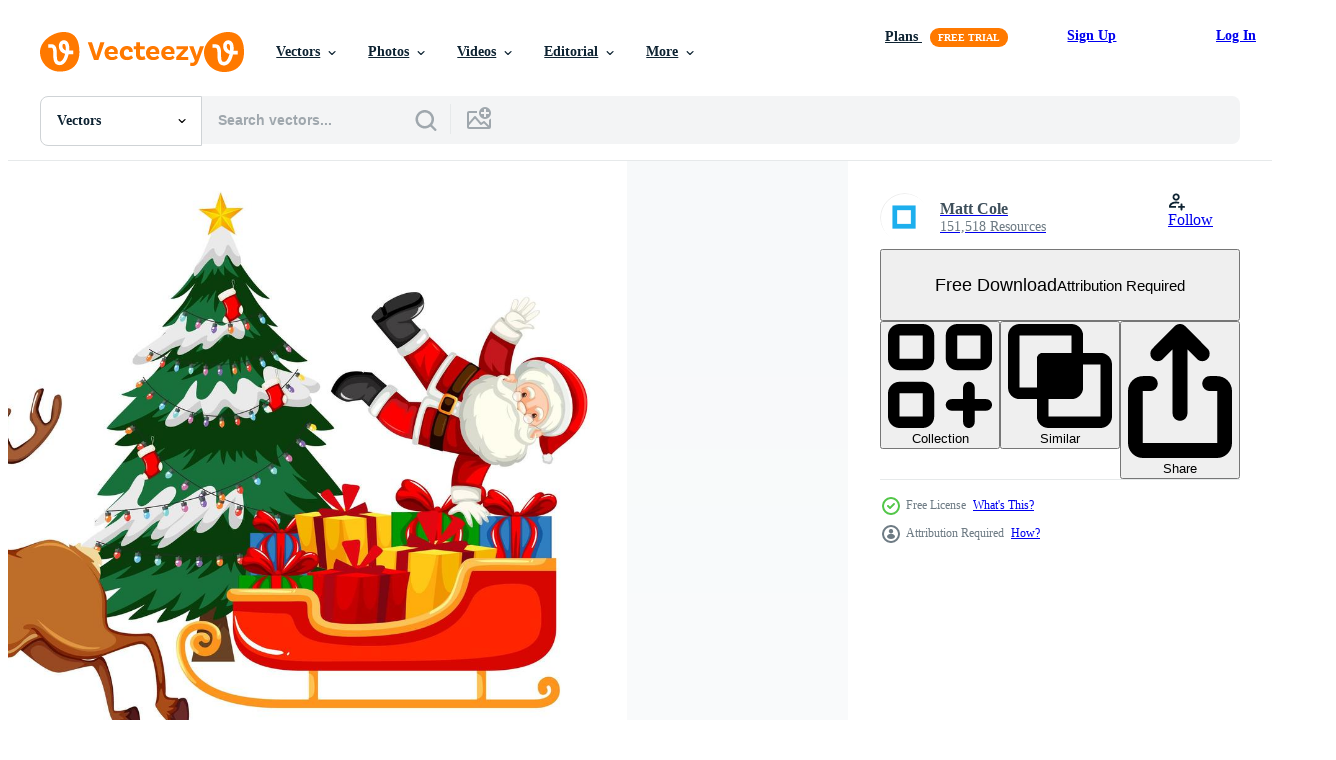

--- FILE ---
content_type: text/html; charset=utf-8
request_url: https://www.vecteezy.com/resources/1482662/show_related_tags_async_content
body_size: 1514
content:
<turbo-frame id="show-related-tags">
  <h2 class="ez-resource-related__header">Related Keywords</h2>

    <div class="splide ez-carousel tags-carousel is-ready" style="--carousel_height: 48px; --additional_height: 0px;" data-controller="carousel search-tag" data-bullets="false" data-loop="false" data-arrows="true">
    <div class="splide__track ez-carousel__track" data-carousel-target="track">
      <ul class="splide__list ez-carousel__inner-wrap" data-carousel-target="innerWrap">
        <li class="search-tag splide__slide ez-carousel__slide" data-carousel-target="slide"><a class="search-tag__tag-link ez-btn ez-btn--light" title="merry" data-action="search-tag#sendClickEvent search-tag#performSearch" data-search-tag-verified="true" data-keyword-location="show" href="/free-vector/merry">merry</a></li><li class="search-tag splide__slide ez-carousel__slide" data-carousel-target="slide"><a class="search-tag__tag-link ez-btn ez-btn--light" title="christmas" data-action="search-tag#sendClickEvent search-tag#performSearch" data-search-tag-verified="true" data-keyword-location="show" href="/free-vector/christmas">christmas</a></li><li class="search-tag splide__slide ez-carousel__slide" data-carousel-target="slide"><a class="search-tag__tag-link ez-btn ez-btn--light" title="cartoon" data-action="search-tag#sendClickEvent search-tag#performSearch" data-search-tag-verified="true" data-keyword-location="show" href="/free-vector/cartoon">cartoon</a></li><li class="search-tag splide__slide ez-carousel__slide" data-carousel-target="slide"><a class="search-tag__tag-link ez-btn ez-btn--light" title="character" data-action="search-tag#sendClickEvent search-tag#performSearch" data-search-tag-verified="true" data-keyword-location="show" href="/free-vector/character">character</a></li><li class="search-tag splide__slide ez-carousel__slide" data-carousel-target="slide"><a class="search-tag__tag-link ez-btn ez-btn--light" title="funny" data-action="search-tag#sendClickEvent search-tag#performSearch" data-search-tag-verified="true" data-keyword-location="show" href="/free-vector/funny">funny</a></li><li class="search-tag splide__slide ez-carousel__slide" data-carousel-target="slide"><a class="search-tag__tag-link ez-btn ez-btn--light" title="kind" data-action="search-tag#sendClickEvent search-tag#performSearch" data-search-tag-verified="true" data-keyword-location="show" href="/free-vector/kind">kind</a></li><li class="search-tag splide__slide ez-carousel__slide" data-carousel-target="slide"><a class="search-tag__tag-link ez-btn ez-btn--light" title="happy" data-action="search-tag#sendClickEvent search-tag#performSearch" data-search-tag-verified="true" data-keyword-location="show" href="/free-vector/happy">happy</a></li><li class="search-tag splide__slide ez-carousel__slide" data-carousel-target="slide"><a class="search-tag__tag-link ez-btn ez-btn--light" title="smile" data-action="search-tag#sendClickEvent search-tag#performSearch" data-search-tag-verified="true" data-keyword-location="show" href="/free-vector/smile">smile</a></li><li class="search-tag splide__slide ez-carousel__slide" data-carousel-target="slide"><a class="search-tag__tag-link ez-btn ez-btn--light" title="logo" data-action="search-tag#sendClickEvent search-tag#performSearch" data-search-tag-verified="true" data-keyword-location="show" href="/free-vector/logo">logo</a></li><li class="search-tag splide__slide ez-carousel__slide" data-carousel-target="slide"><a class="search-tag__tag-link ez-btn ez-btn--light" title="red" data-action="search-tag#sendClickEvent search-tag#performSearch" data-search-tag-verified="true" data-keyword-location="show" href="/free-vector/red">red</a></li><li class="search-tag splide__slide ez-carousel__slide" data-carousel-target="slide"><a class="search-tag__tag-link ez-btn ez-btn--light" title="old" data-action="search-tag#sendClickEvent search-tag#performSearch" data-search-tag-verified="true" data-keyword-location="show" href="/free-vector/old">old</a></li><li class="search-tag splide__slide ez-carousel__slide" data-carousel-target="slide"><a class="search-tag__tag-link ez-btn ez-btn--light" title="celebration" data-action="search-tag#sendClickEvent search-tag#performSearch" data-search-tag-verified="true" data-keyword-location="show" href="/free-vector/celebration">celebration</a></li><li class="search-tag splide__slide ez-carousel__slide" data-carousel-target="slide"><a class="search-tag__tag-link ez-btn ez-btn--light" title="festive" data-action="search-tag#sendClickEvent search-tag#performSearch" data-search-tag-verified="true" data-keyword-location="show" href="/free-vector/festive">festive</a></li><li class="search-tag splide__slide ez-carousel__slide" data-carousel-target="slide"><a class="search-tag__tag-link ez-btn ez-btn--light" title="isolated" data-action="search-tag#sendClickEvent search-tag#performSearch" data-search-tag-verified="true" data-keyword-location="show" href="/free-vector/isolated">isolated</a></li><li class="search-tag splide__slide ez-carousel__slide" data-carousel-target="slide"><a class="search-tag__tag-link ez-btn ez-btn--light" title="surprise" data-action="search-tag#sendClickEvent search-tag#performSearch" data-search-tag-verified="true" data-keyword-location="show" href="/free-vector/surprise">surprise</a></li><li class="search-tag splide__slide ez-carousel__slide" data-carousel-target="slide"><a class="search-tag__tag-link ez-btn ez-btn--light" title="sleigh" data-action="search-tag#sendClickEvent search-tag#performSearch" data-search-tag-verified="true" data-keyword-location="show" href="/free-vector/sleigh">sleigh</a></li><li class="search-tag splide__slide ez-carousel__slide" data-carousel-target="slide"><a class="search-tag__tag-link ez-btn ez-btn--light" title="raindeer" data-action="search-tag#sendClickEvent search-tag#performSearch" data-search-tag-verified="true" data-keyword-location="show" href="/free-vector/raindeer">raindeer</a></li><li class="search-tag splide__slide ez-carousel__slide" data-carousel-target="slide"><a class="search-tag__tag-link ez-btn ez-btn--light" title="rudolph" data-action="search-tag#sendClickEvent search-tag#performSearch" data-search-tag-verified="true" data-keyword-location="show" href="/free-vector/rudolph">rudolph</a></li><li class="search-tag splide__slide ez-carousel__slide" data-carousel-target="slide"><a class="search-tag__tag-link ez-btn ez-btn--light" title="deer" data-action="search-tag#sendClickEvent search-tag#performSearch" data-search-tag-verified="true" data-keyword-location="show" href="/free-vector/deer">deer</a></li><li class="search-tag splide__slide ez-carousel__slide" data-carousel-target="slide"><a class="search-tag__tag-link ez-btn ez-btn--light" title="tree" data-action="search-tag#sendClickEvent search-tag#performSearch" data-search-tag-verified="true" data-keyword-location="show" href="/free-vector/tree">tree</a></li><li class="search-tag splide__slide ez-carousel__slide" data-carousel-target="slide"><a class="search-tag__tag-link ez-btn ez-btn--light" title="holiday" data-action="search-tag#sendClickEvent search-tag#performSearch" data-search-tag-verified="true" data-keyword-location="show" href="/free-vector/holiday">holiday</a></li><li class="search-tag splide__slide ez-carousel__slide" data-carousel-target="slide"><a class="search-tag__tag-link ez-btn ez-btn--light" title="seasons" data-action="search-tag#sendClickEvent search-tag#performSearch" data-search-tag-verified="true" data-keyword-location="show" href="/free-vector/seasons">seasons</a></li><li class="search-tag splide__slide ez-carousel__slide" data-carousel-target="slide"><a class="search-tag__tag-link ez-btn ez-btn--light" title="christian" data-action="search-tag#sendClickEvent search-tag#performSearch" data-search-tag-verified="true" data-keyword-location="show" href="/free-vector/christian">christian</a></li><li class="search-tag splide__slide ez-carousel__slide" data-carousel-target="slide"><a class="search-tag__tag-link ez-btn ez-btn--light" title="christ" data-action="search-tag#sendClickEvent search-tag#performSearch" data-search-tag-verified="true" data-keyword-location="show" href="/free-vector/christ">christ</a></li><li class="search-tag splide__slide ez-carousel__slide" data-carousel-target="slide"><a class="search-tag__tag-link ez-btn ez-btn--light" title="comical" data-action="search-tag#sendClickEvent search-tag#performSearch" data-search-tag-verified="true" data-keyword-location="show" href="/free-vector/comical">comical</a></li><li class="search-tag splide__slide ez-carousel__slide" data-carousel-target="slide"><a class="search-tag__tag-link ez-btn ez-btn--light" title="humorous" data-action="search-tag#sendClickEvent search-tag#performSearch" data-search-tag-verified="true" data-keyword-location="show" href="/free-vector/humorous">humorous</a></li><li class="search-tag splide__slide ez-carousel__slide" data-carousel-target="slide"><a class="search-tag__tag-link ez-btn ez-btn--light" title="eyes" data-action="search-tag#sendClickEvent search-tag#performSearch" data-search-tag-verified="true" data-keyword-location="show" href="/free-vector/eyes">eyes</a></li><li class="search-tag splide__slide ez-carousel__slide" data-carousel-target="slide"><a class="search-tag__tag-link ez-btn ez-btn--light" title="mouth" data-action="search-tag#sendClickEvent search-tag#performSearch" data-search-tag-verified="true" data-keyword-location="show" href="/free-vector/mouth">mouth</a></li><li class="search-tag splide__slide ez-carousel__slide" data-carousel-target="slide"><a class="search-tag__tag-link ez-btn ez-btn--light" title="expression" data-action="search-tag#sendClickEvent search-tag#performSearch" data-search-tag-verified="true" data-keyword-location="show" href="/free-vector/expression">expression</a></li><li class="search-tag splide__slide ez-carousel__slide" data-carousel-target="slide"><a class="search-tag__tag-link ez-btn ez-btn--light" title="emotions" data-action="search-tag#sendClickEvent search-tag#performSearch" data-search-tag-verified="true" data-keyword-location="show" href="/free-vector/emotions">emotions</a></li>
</ul></div>
    

    <div class="splide__arrows splide__arrows--ltr ez-carousel__arrows"><button class="splide__arrow splide__arrow--prev ez-carousel__arrow ez-carousel__arrow--prev" disabled="disabled" data-carousel-target="arrowPrev" data-test-id="carousel-arrow-prev" data-direction="prev" aria_label="Previous"><span class="ez-carousel__arrow-wrap"><svg xmlns="http://www.w3.org/2000/svg" viewBox="0 0 5 8" role="img" aria-labelledby="a4ni00ggtl4e60gui90xll0awnj865xb" class="arrow-prev"><desc id="a4ni00ggtl4e60gui90xll0awnj865xb">Previous</desc><path fill-rule="evenodd" d="M4.707 7.707a1 1 0 0 0 0-1.414L2.414 4l2.293-2.293A1 1 0 0 0 3.293.293l-3 3a1 1 0 0 0 0 1.414l3 3a1 1 0 0 0 1.414 0Z" clip-rule="evenodd"></path></svg>
</span><span class="ez-carousel__gradient"></span></button><button class="splide__arrow splide__arrow--next ez-carousel__arrow ez-carousel__arrow--next" disabled="disabled" data-carousel-target="arrowNext" data-test-id="carousel-arrow-next" data-direction="next" aria_label="Next"><span class="ez-carousel__arrow-wrap"><svg xmlns="http://www.w3.org/2000/svg" viewBox="0 0 5 8" role="img" aria-labelledby="a99trkrtaokmmczvwdaq1ya9zik0832u" class="arrow-next"><desc id="a99trkrtaokmmczvwdaq1ya9zik0832u">Next</desc><path fill-rule="evenodd" d="M.293 7.707a1 1 0 0 1 0-1.414L2.586 4 .293 1.707A1 1 0 0 1 1.707.293l3 3a1 1 0 0 1 0 1.414l-3 3a1 1 0 0 1-1.414 0Z" clip-rule="evenodd"></path></svg>
</span><span class="ez-carousel__gradient"></span></button></div>
</div></turbo-frame>


--- FILE ---
content_type: text/html; charset=utf-8
request_url: https://www.vecteezy.com/resources/1482662/show_related_grids_async_content
body_size: 18069
content:
<turbo-frame id="show-related-resources">
    <div data-conversions-category="Users Also Viewed">
      <h2 class="ez-resource-related__header">
        Users Also Viewed
      </h2>

      <ul class="ez-resource-grid ez-resource-grid--main-grid  is-hidden" id="false" data-controller="grid contributor-info" data-grid-track-truncation-value="false" data-max-rows="50" data-row-height="240" data-instant-grid="false" data-truncate-results="false" data-testid="also-viewed-resources" data-labels="editable free" style="--editable: &#39;Editable&#39;;--free: &#39;Free&#39;;">

  <li class="ez-resource-grid__item ez-resource-thumb" data-controller="grid-item-decorator" data-position="{{position}}" data-item-id="1482859" data-pro="false" data-grid-target="gridItem" data-w="192" data-h="200" data-grid-item-decorator-free-label-value="Free" data-action="mouseenter-&gt;grid-item-decorator#hoverThumb:once" data-grid-item-decorator-item-pro-param="Free" data-grid-item-decorator-resource-id-param="1482859" data-grid-item-decorator-content-type-param="Content-vector" data-grid-item-decorator-image-src-param="https://static.vecteezy.com/system/resources/previews/001/482/859/non_2x/santa-claus-putting-the-presents-in-chimney-free-vector.jpg" data-grid-item-decorator-pinterest-url-param="https://www.vecteezy.com/vector-art/1482859-santa-claus-putting-the-presents-in-chimney" data-grid-item-decorator-seo-page-description-param="Santa Claus putting the presents in chimney" data-grid-item-decorator-user-id-param="1314576" data-grid-item-decorator-user-display-name-param="Matt Cole" data-grid-item-decorator-avatar-src-param="https://static.vecteezy.com/system/user/avatar/1314576/medium_mgrf.png" data-grid-item-decorator-uploads-path-param="/members/graphicsrf/uploads">

  <script type="application/ld+json" id="media_schema">
  {"@context":"https://schema.org","@type":"ImageObject","name":"Santa Claus putting the presents in chimney","uploadDate":"2020-11-23T10:38:28-06:00","thumbnailUrl":"https://static.vecteezy.com/system/resources/thumbnails/001/482/859/small_2x/santa-claus-putting-the-presents-in-chimney-free-vector.jpg","contentUrl":"https://static.vecteezy.com/system/resources/previews/001/482/859/non_2x/santa-claus-putting-the-presents-in-chimney-free-vector.jpg","sourceOrganization":"Vecteezy","license":"https://support.vecteezy.com/en_us/new-vecteezy-licensing-ByHivesvt","acquireLicensePage":"https://www.vecteezy.com/vector-art/1482859-santa-claus-putting-the-presents-in-chimney","creator":{"@type":"Person","name":"Matt Cole"},"copyrightNotice":"Matt Cole","creditText":"Vecteezy"}
</script>


<a href="/vector-art/1482859-santa-claus-putting-the-presents-in-chimney" class="ez-resource-thumb__link" title="Santa Claus putting the presents in chimney" style="--height: 200; --width: 192; " data-action="click-&gt;grid#trackResourceClick mouseenter-&gt;grid#trackResourceHover" data-content-type="vector" data-controller="ez-hover-intent" data-previews-srcs="[&quot;https://static.vecteezy.com/system/resources/previews/001/482/859/non_2x/santa-claus-putting-the-presents-in-chimney-free-vector.jpg&quot;,&quot;https://static.vecteezy.com/system/resources/previews/001/482/859/large_2x/santa-claus-putting-the-presents-in-chimney-free-vector.jpg&quot;]" data-pro="false" data-resource-id="1482859" data-grid-item-decorator-target="link">
    <img src="https://static.vecteezy.com/system/resources/thumbnails/001/482/859/small/santa-claus-putting-the-presents-in-chimney-free-vector.jpg" srcset="https://static.vecteezy.com/system/resources/thumbnails/001/482/859/small_2x/santa-claus-putting-the-presents-in-chimney-free-vector.jpg 2x, https://static.vecteezy.com/system/resources/thumbnails/001/482/859/small/santa-claus-putting-the-presents-in-chimney-free-vector.jpg 1x" class="ez-resource-thumb__img" loading="lazy" decoding="async" width="192" height="200" alt="Santa Claus putting the presents in chimney vector">

</a>

  <div class="ez-resource-thumb__label-wrap"></div>
  

  <div class="ez-resource-thumb__hover-state"></div>
</li><li class="ez-resource-grid__item ez-resource-thumb" data-controller="grid-item-decorator" data-position="{{position}}" data-item-id="1542605" data-pro="false" data-grid-target="gridItem" data-w="182" data-h="200" data-grid-item-decorator-free-label-value="Free" data-action="mouseenter-&gt;grid-item-decorator#hoverThumb:once" data-grid-item-decorator-item-pro-param="Free" data-grid-item-decorator-resource-id-param="1542605" data-grid-item-decorator-content-type-param="Content-vector" data-grid-item-decorator-image-src-param="https://static.vecteezy.com/system/resources/previews/001/542/605/non_2x/santa-claus-with-two-girls-playing-piano-with-christmas-tree-on-white-background-free-vector.jpg" data-grid-item-decorator-pinterest-url-param="https://www.vecteezy.com/vector-art/1542605-santa-claus-with-two-girls-playing-piano-with-christmas-tree-on-white-background" data-grid-item-decorator-seo-page-description-param="Santa Claus with two girls playing piano with christmas tree on white background" data-grid-item-decorator-user-id-param="1314576" data-grid-item-decorator-user-display-name-param="Matt Cole" data-grid-item-decorator-avatar-src-param="https://static.vecteezy.com/system/user/avatar/1314576/medium_mgrf.png" data-grid-item-decorator-uploads-path-param="/members/graphicsrf/uploads">

  <script type="application/ld+json" id="media_schema">
  {"@context":"https://schema.org","@type":"ImageObject","name":"Santa Claus with two girls playing piano with christmas tree on white background","uploadDate":"2020-11-27T10:47:36-06:00","thumbnailUrl":"https://static.vecteezy.com/system/resources/thumbnails/001/542/605/small_2x/santa-claus-with-two-girls-playing-piano-with-christmas-tree-on-white-background-free-vector.jpg","contentUrl":"https://static.vecteezy.com/system/resources/previews/001/542/605/non_2x/santa-claus-with-two-girls-playing-piano-with-christmas-tree-on-white-background-free-vector.jpg","sourceOrganization":"Vecteezy","license":"https://support.vecteezy.com/en_us/new-vecteezy-licensing-ByHivesvt","acquireLicensePage":"https://www.vecteezy.com/vector-art/1542605-santa-claus-with-two-girls-playing-piano-with-christmas-tree-on-white-background","creator":{"@type":"Person","name":"Matt Cole"},"copyrightNotice":"Matt Cole","creditText":"Vecteezy"}
</script>


<a href="/vector-art/1542605-santa-claus-with-two-girls-playing-piano-with-christmas-tree-on-white-background" class="ez-resource-thumb__link" title="Santa Claus with two girls playing piano with christmas tree on white background" style="--height: 200; --width: 182; " data-action="click-&gt;grid#trackResourceClick mouseenter-&gt;grid#trackResourceHover" data-content-type="vector" data-controller="ez-hover-intent" data-previews-srcs="[&quot;https://static.vecteezy.com/system/resources/previews/001/542/605/non_2x/santa-claus-with-two-girls-playing-piano-with-christmas-tree-on-white-background-free-vector.jpg&quot;,&quot;https://static.vecteezy.com/system/resources/previews/001/542/605/large_2x/santa-claus-with-two-girls-playing-piano-with-christmas-tree-on-white-background-free-vector.jpg&quot;]" data-pro="false" data-resource-id="1542605" data-grid-item-decorator-target="link">
    <img src="https://static.vecteezy.com/system/resources/thumbnails/001/542/605/small/santa-claus-with-two-girls-playing-piano-with-christmas-tree-on-white-background-free-vector.jpg" srcset="https://static.vecteezy.com/system/resources/thumbnails/001/542/605/small_2x/santa-claus-with-two-girls-playing-piano-with-christmas-tree-on-white-background-free-vector.jpg 2x, https://static.vecteezy.com/system/resources/thumbnails/001/542/605/small/santa-claus-with-two-girls-playing-piano-with-christmas-tree-on-white-background-free-vector.jpg 1x" class="ez-resource-thumb__img" loading="lazy" decoding="async" width="182" height="200" alt="Santa Claus with two girls playing piano with christmas tree on white background vector">

</a>

  <div class="ez-resource-thumb__label-wrap"></div>
  

  <div class="ez-resource-thumb__hover-state"></div>
</li><li class="ez-resource-grid__item ez-resource-thumb" data-controller="grid-item-decorator" data-position="{{position}}" data-item-id="1533685" data-pro="false" data-grid-target="gridItem" data-w="378" data-h="200" data-grid-item-decorator-free-label-value="Free" data-action="mouseenter-&gt;grid-item-decorator#hoverThumb:once" data-grid-item-decorator-item-pro-param="Free" data-grid-item-decorator-resource-id-param="1533685" data-grid-item-decorator-content-type-param="Content-vector" data-grid-item-decorator-image-src-param="https://static.vecteezy.com/system/resources/previews/001/533/685/non_2x/santa-claus-on-sleigh-with-reindeer-night-scene-free-vector.jpg" data-grid-item-decorator-pinterest-url-param="https://www.vecteezy.com/vector-art/1533685-santa-claus-on-sleigh-with-reindeer-night-scene" data-grid-item-decorator-seo-page-description-param="Santa Claus on sleigh with reindeer night scene" data-grid-item-decorator-user-id-param="1314576" data-grid-item-decorator-user-display-name-param="Matt Cole" data-grid-item-decorator-avatar-src-param="https://static.vecteezy.com/system/user/avatar/1314576/medium_mgrf.png" data-grid-item-decorator-uploads-path-param="/members/graphicsrf/uploads">

  <script type="application/ld+json" id="media_schema">
  {"@context":"https://schema.org","@type":"ImageObject","name":"Santa Claus on sleigh with reindeer night scene","uploadDate":"2020-11-26T15:19:51-06:00","thumbnailUrl":"https://static.vecteezy.com/system/resources/thumbnails/001/533/685/small_2x/santa-claus-on-sleigh-with-reindeer-night-scene-free-vector.jpg","contentUrl":"https://static.vecteezy.com/system/resources/previews/001/533/685/non_2x/santa-claus-on-sleigh-with-reindeer-night-scene-free-vector.jpg","sourceOrganization":"Vecteezy","license":"https://support.vecteezy.com/en_us/new-vecteezy-licensing-ByHivesvt","acquireLicensePage":"https://www.vecteezy.com/vector-art/1533685-santa-claus-on-sleigh-with-reindeer-night-scene","creator":{"@type":"Person","name":"Matt Cole"},"copyrightNotice":"Matt Cole","creditText":"Vecteezy"}
</script>


<a href="/vector-art/1533685-santa-claus-on-sleigh-with-reindeer-night-scene" class="ez-resource-thumb__link" title="Santa Claus on sleigh with reindeer night scene" style="--height: 200; --width: 378; " data-action="click-&gt;grid#trackResourceClick mouseenter-&gt;grid#trackResourceHover" data-content-type="vector" data-controller="ez-hover-intent" data-previews-srcs="[&quot;https://static.vecteezy.com/system/resources/previews/001/533/685/non_2x/santa-claus-on-sleigh-with-reindeer-night-scene-free-vector.jpg&quot;,&quot;https://static.vecteezy.com/system/resources/previews/001/533/685/large_2x/santa-claus-on-sleigh-with-reindeer-night-scene-free-vector.jpg&quot;]" data-pro="false" data-resource-id="1533685" data-grid-item-decorator-target="link">
    <img src="https://static.vecteezy.com/system/resources/thumbnails/001/533/685/small/santa-claus-on-sleigh-with-reindeer-night-scene-free-vector.jpg" srcset="https://static.vecteezy.com/system/resources/thumbnails/001/533/685/small_2x/santa-claus-on-sleigh-with-reindeer-night-scene-free-vector.jpg 2x, https://static.vecteezy.com/system/resources/thumbnails/001/533/685/small/santa-claus-on-sleigh-with-reindeer-night-scene-free-vector.jpg 1x" class="ez-resource-thumb__img" loading="lazy" decoding="async" width="378" height="200" alt="Santa Claus on sleigh with reindeer night scene vector">

</a>

  <div class="ez-resource-thumb__label-wrap"></div>
  

  <div class="ez-resource-thumb__hover-state"></div>
</li><li class="ez-resource-grid__item ez-resource-thumb" data-controller="grid-item-decorator" data-position="{{position}}" data-item-id="1482402" data-pro="false" data-grid-target="gridItem" data-w="242" data-h="200" data-grid-item-decorator-free-label-value="Free" data-action="mouseenter-&gt;grid-item-decorator#hoverThumb:once" data-grid-item-decorator-item-pro-param="Free" data-grid-item-decorator-resource-id-param="1482402" data-grid-item-decorator-content-type-param="Content-vector" data-grid-item-decorator-image-src-param="https://static.vecteezy.com/system/resources/previews/001/482/402/non_2x/two-snowman-with-merry-christmas-font-free-vector.jpg" data-grid-item-decorator-pinterest-url-param="https://www.vecteezy.com/vector-art/1482402-two-snowman-with-merry-christmas-font" data-grid-item-decorator-seo-page-description-param="Two snowman with merry christmas font" data-grid-item-decorator-user-id-param="1314576" data-grid-item-decorator-user-display-name-param="Matt Cole" data-grid-item-decorator-avatar-src-param="https://static.vecteezy.com/system/user/avatar/1314576/medium_mgrf.png" data-grid-item-decorator-uploads-path-param="/members/graphicsrf/uploads">

  <script type="application/ld+json" id="media_schema">
  {"@context":"https://schema.org","@type":"ImageObject","name":"Two snowman with merry christmas font","uploadDate":"2020-11-23T09:37:57-06:00","thumbnailUrl":"https://static.vecteezy.com/system/resources/thumbnails/001/482/402/small_2x/two-snowman-with-merry-christmas-font-free-vector.jpg","contentUrl":"https://static.vecteezy.com/system/resources/previews/001/482/402/non_2x/two-snowman-with-merry-christmas-font-free-vector.jpg","sourceOrganization":"Vecteezy","license":"https://support.vecteezy.com/en_us/new-vecteezy-licensing-ByHivesvt","acquireLicensePage":"https://www.vecteezy.com/vector-art/1482402-two-snowman-with-merry-christmas-font","creator":{"@type":"Person","name":"Matt Cole"},"copyrightNotice":"Matt Cole","creditText":"Vecteezy"}
</script>


<a href="/vector-art/1482402-two-snowman-with-merry-christmas-font" class="ez-resource-thumb__link" title="Two snowman with merry christmas font" style="--height: 200; --width: 242; " data-action="click-&gt;grid#trackResourceClick mouseenter-&gt;grid#trackResourceHover" data-content-type="vector" data-controller="ez-hover-intent" data-previews-srcs="[&quot;https://static.vecteezy.com/system/resources/previews/001/482/402/non_2x/two-snowman-with-merry-christmas-font-free-vector.jpg&quot;,&quot;https://static.vecteezy.com/system/resources/previews/001/482/402/large_2x/two-snowman-with-merry-christmas-font-free-vector.jpg&quot;]" data-pro="false" data-resource-id="1482402" data-grid-item-decorator-target="link">
    <img src="https://static.vecteezy.com/system/resources/thumbnails/001/482/402/small/two-snowman-with-merry-christmas-font-free-vector.jpg" srcset="https://static.vecteezy.com/system/resources/thumbnails/001/482/402/small_2x/two-snowman-with-merry-christmas-font-free-vector.jpg 2x, https://static.vecteezy.com/system/resources/thumbnails/001/482/402/small/two-snowman-with-merry-christmas-font-free-vector.jpg 1x" class="ez-resource-thumb__img" loading="lazy" decoding="async" width="242" height="200" alt="Two snowman with merry christmas font vector">

</a>

  <div class="ez-resource-thumb__label-wrap"></div>
  

  <div class="ez-resource-thumb__hover-state"></div>
</li><li class="ez-resource-grid__item ez-resource-thumb" data-controller="grid-item-decorator" data-position="{{position}}" data-item-id="5162044" data-pro="false" data-grid-target="gridItem" data-w="618" data-h="200" data-grid-item-decorator-free-label-value="Free" data-action="mouseenter-&gt;grid-item-decorator#hoverThumb:once" data-grid-item-decorator-item-pro-param="Free" data-grid-item-decorator-resource-id-param="5162044" data-grid-item-decorator-content-type-param="Content-vector" data-grid-item-decorator-image-src-param="https://static.vecteezy.com/system/resources/previews/005/162/044/non_2x/christmas-cartoon-santa-with-reindeer-sleigh-free-vector.jpg" data-grid-item-decorator-pinterest-url-param="https://www.vecteezy.com/vector-art/5162044-christmas-cartoon-santa-with-reindeer-sleigh" data-grid-item-decorator-seo-page-description-param="Christmas Cartoon Santa with Reindeer Sleigh" data-grid-item-decorator-user-id-param="5889331" data-grid-item-decorator-user-display-name-param="Surya Ali Zaidan" data-grid-item-decorator-avatar-src-param="https://static.vecteezy.com/system/user/avatar/5889331/medium_Untitled.png" data-grid-item-decorator-uploads-path-param="/members/tigatelu/uploads">

  <script type="application/ld+json" id="media_schema">
  {"@context":"https://schema.org","@type":"ImageObject","name":"Christmas Cartoon Santa with Reindeer Sleigh","uploadDate":"2022-01-12T19:20:10-06:00","thumbnailUrl":"https://static.vecteezy.com/system/resources/thumbnails/005/162/044/small_2x/christmas-cartoon-santa-with-reindeer-sleigh-free-vector.jpg","contentUrl":"https://static.vecteezy.com/system/resources/previews/005/162/044/non_2x/christmas-cartoon-santa-with-reindeer-sleigh-free-vector.jpg","sourceOrganization":"Vecteezy","license":"https://support.vecteezy.com/en_us/new-vecteezy-licensing-ByHivesvt","acquireLicensePage":"https://www.vecteezy.com/vector-art/5162044-christmas-cartoon-santa-with-reindeer-sleigh","creator":{"@type":"Person","name":"Surya Ali Zaidan"},"copyrightNotice":"Surya Ali Zaidan","creditText":"Vecteezy"}
</script>


<a href="/vector-art/5162044-christmas-cartoon-santa-with-reindeer-sleigh" class="ez-resource-thumb__link" title="Christmas Cartoon Santa with Reindeer Sleigh" style="--height: 200; --width: 618; " data-action="click-&gt;grid#trackResourceClick mouseenter-&gt;grid#trackResourceHover" data-content-type="vector" data-controller="ez-hover-intent" data-previews-srcs="[&quot;https://static.vecteezy.com/system/resources/previews/005/162/044/non_2x/christmas-cartoon-santa-with-reindeer-sleigh-free-vector.jpg&quot;,&quot;https://static.vecteezy.com/system/resources/previews/005/162/044/large_2x/christmas-cartoon-santa-with-reindeer-sleigh-free-vector.jpg&quot;]" data-pro="false" data-resource-id="5162044" data-grid-item-decorator-target="link">
    <img src="https://static.vecteezy.com/system/resources/thumbnails/005/162/044/small/christmas-cartoon-santa-with-reindeer-sleigh-free-vector.jpg" srcset="https://static.vecteezy.com/system/resources/thumbnails/005/162/044/small_2x/christmas-cartoon-santa-with-reindeer-sleigh-free-vector.jpg 2x, https://static.vecteezy.com/system/resources/thumbnails/005/162/044/small/christmas-cartoon-santa-with-reindeer-sleigh-free-vector.jpg 1x" class="ez-resource-thumb__img" loading="lazy" decoding="async" width="618" height="200" alt="Christmas Cartoon Santa with Reindeer Sleigh vector">

</a>

  <div class="ez-resource-thumb__label-wrap"></div>
  

  <div class="ez-resource-thumb__hover-state"></div>
</li><li class="ez-resource-grid__item ez-resource-thumb" data-controller="grid-item-decorator" data-position="{{position}}" data-item-id="1482344" data-pro="false" data-grid-target="gridItem" data-w="214" data-h="200" data-grid-item-decorator-free-label-value="Free" data-action="mouseenter-&gt;grid-item-decorator#hoverThumb:once" data-grid-item-decorator-item-pro-param="Free" data-grid-item-decorator-resource-id-param="1482344" data-grid-item-decorator-content-type-param="Content-vector" data-grid-item-decorator-image-src-param="https://static.vecteezy.com/system/resources/previews/001/482/344/non_2x/merry-christmas-font-santa-claus-free-vector.jpg" data-grid-item-decorator-pinterest-url-param="https://www.vecteezy.com/vector-art/1482344-merry-christmas-font-santa-claus" data-grid-item-decorator-seo-page-description-param="Merry Christmas font Santa Claus" data-grid-item-decorator-user-id-param="1314576" data-grid-item-decorator-user-display-name-param="Matt Cole" data-grid-item-decorator-avatar-src-param="https://static.vecteezy.com/system/user/avatar/1314576/medium_mgrf.png" data-grid-item-decorator-uploads-path-param="/members/graphicsrf/uploads">

  <script type="application/ld+json" id="media_schema">
  {"@context":"https://schema.org","@type":"ImageObject","name":"Merry Christmas font Santa Claus","uploadDate":"2020-11-23T09:27:03-06:00","thumbnailUrl":"https://static.vecteezy.com/system/resources/thumbnails/001/482/344/small_2x/merry-christmas-font-santa-claus-free-vector.jpg","contentUrl":"https://static.vecteezy.com/system/resources/previews/001/482/344/non_2x/merry-christmas-font-santa-claus-free-vector.jpg","sourceOrganization":"Vecteezy","license":"https://support.vecteezy.com/en_us/new-vecteezy-licensing-ByHivesvt","acquireLicensePage":"https://www.vecteezy.com/vector-art/1482344-merry-christmas-font-santa-claus","creator":{"@type":"Person","name":"Matt Cole"},"copyrightNotice":"Matt Cole","creditText":"Vecteezy"}
</script>


<a href="/vector-art/1482344-merry-christmas-font-santa-claus" class="ez-resource-thumb__link" title="Merry Christmas font Santa Claus" style="--height: 200; --width: 214; " data-action="click-&gt;grid#trackResourceClick mouseenter-&gt;grid#trackResourceHover" data-content-type="vector" data-controller="ez-hover-intent" data-previews-srcs="[&quot;https://static.vecteezy.com/system/resources/previews/001/482/344/non_2x/merry-christmas-font-santa-claus-free-vector.jpg&quot;,&quot;https://static.vecteezy.com/system/resources/previews/001/482/344/large_2x/merry-christmas-font-santa-claus-free-vector.jpg&quot;]" data-pro="false" data-resource-id="1482344" data-grid-item-decorator-target="link">
    <img src="https://static.vecteezy.com/system/resources/thumbnails/001/482/344/small/merry-christmas-font-santa-claus-free-vector.jpg" srcset="https://static.vecteezy.com/system/resources/thumbnails/001/482/344/small_2x/merry-christmas-font-santa-claus-free-vector.jpg 2x, https://static.vecteezy.com/system/resources/thumbnails/001/482/344/small/merry-christmas-font-santa-claus-free-vector.jpg 1x" class="ez-resource-thumb__img" loading="lazy" decoding="async" width="214" height="200" alt="Merry Christmas font Santa Claus vector">

</a>

  <div class="ez-resource-thumb__label-wrap"></div>
  

  <div class="ez-resource-thumb__hover-state"></div>
</li><li class="ez-resource-grid__item ez-resource-thumb" data-controller="grid-item-decorator" data-position="{{position}}" data-item-id="420155" data-pro="false" data-grid-target="gridItem" data-w="400" data-h="200" data-grid-item-decorator-free-label-value="Free" data-action="mouseenter-&gt;grid-item-decorator#hoverThumb:once" data-grid-item-decorator-item-pro-param="Free" data-grid-item-decorator-resource-id-param="420155" data-grid-item-decorator-content-type-param="Content-vector" data-grid-item-decorator-image-src-param="https://static.vecteezy.com/system/resources/previews/000/420/155/non_2x/vector-santa-claus-riding-sleigh.jpg" data-grid-item-decorator-pinterest-url-param="https://www.vecteezy.com/vector-art/420155-santa-claus-riding-sleigh" data-grid-item-decorator-seo-page-description-param="Santa claus riding sleigh" data-grid-item-decorator-user-id-param="1314576" data-grid-item-decorator-user-display-name-param="Matt Cole" data-grid-item-decorator-avatar-src-param="https://static.vecteezy.com/system/user/avatar/1314576/medium_mgrf.png" data-grid-item-decorator-uploads-path-param="/members/graphicsrf/uploads">

  <script type="application/ld+json" id="media_schema">
  {"@context":"https://schema.org","@type":"ImageObject","name":"Santa claus riding sleigh","uploadDate":"2019-04-08T22:53:47-05:00","thumbnailUrl":"https://static.vecteezy.com/system/resources/thumbnails/000/420/155/small_2x/o333_rzxx_180907.jpg","contentUrl":"https://static.vecteezy.com/system/resources/previews/000/420/155/non_2x/vector-santa-claus-riding-sleigh.jpg","sourceOrganization":"Vecteezy","license":"https://support.vecteezy.com/en_us/new-vecteezy-licensing-ByHivesvt","acquireLicensePage":"https://www.vecteezy.com/vector-art/420155-santa-claus-riding-sleigh","creator":{"@type":"Person","name":"Matt Cole"},"copyrightNotice":"Matt Cole","creditText":"Vecteezy"}
</script>


<a href="/vector-art/420155-santa-claus-riding-sleigh" class="ez-resource-thumb__link" title="Santa claus riding sleigh" style="--height: 200; --width: 400; " data-action="click-&gt;grid#trackResourceClick mouseenter-&gt;grid#trackResourceHover" data-content-type="vector" data-controller="ez-hover-intent" data-previews-srcs="[&quot;https://static.vecteezy.com/system/resources/previews/000/420/155/non_2x/vector-santa-claus-riding-sleigh.jpg&quot;,&quot;https://static.vecteezy.com/system/resources/previews/000/420/155/large_2x/vector-santa-claus-riding-sleigh.jpg&quot;]" data-pro="false" data-resource-id="420155" data-grid-item-decorator-target="link">
    <img src="https://static.vecteezy.com/system/resources/thumbnails/000/420/155/small/o333_rzxx_180907.jpg" srcset="https://static.vecteezy.com/system/resources/thumbnails/000/420/155/small_2x/o333_rzxx_180907.jpg 2x, https://static.vecteezy.com/system/resources/thumbnails/000/420/155/small/o333_rzxx_180907.jpg 1x" class="ez-resource-thumb__img" loading="lazy" decoding="async" width="400" height="200" alt="Santa claus riding sleigh vector">

</a>

  <div class="ez-resource-thumb__label-wrap"></div>
  

  <div class="ez-resource-thumb__hover-state"></div>
</li><li class="ez-resource-grid__item ez-resource-thumb" data-controller="grid-item-decorator" data-position="{{position}}" data-item-id="1533691" data-pro="false" data-grid-target="gridItem" data-w="286" data-h="200" data-grid-item-decorator-free-label-value="Free" data-action="mouseenter-&gt;grid-item-decorator#hoverThumb:once" data-grid-item-decorator-item-pro-param="Free" data-grid-item-decorator-resource-id-param="1533691" data-grid-item-decorator-content-type-param="Content-vector" data-grid-item-decorator-image-src-param="https://static.vecteezy.com/system/resources/previews/001/533/691/non_2x/santa-claus-on-sleigh-with-snowman-and-trees-free-vector.jpg" data-grid-item-decorator-pinterest-url-param="https://www.vecteezy.com/vector-art/1533691-santa-claus-on-sleigh-with-snowman-and-trees" data-grid-item-decorator-seo-page-description-param="Santa Claus on sleigh with snowman and trees" data-grid-item-decorator-user-id-param="1314576" data-grid-item-decorator-user-display-name-param="Matt Cole" data-grid-item-decorator-avatar-src-param="https://static.vecteezy.com/system/user/avatar/1314576/medium_mgrf.png" data-grid-item-decorator-uploads-path-param="/members/graphicsrf/uploads">

  <script type="application/ld+json" id="media_schema">
  {"@context":"https://schema.org","@type":"ImageObject","name":"Santa Claus on sleigh with snowman and trees","uploadDate":"2020-11-26T15:23:14-06:00","thumbnailUrl":"https://static.vecteezy.com/system/resources/thumbnails/001/533/691/small_2x/santa-claus-on-sleigh-with-snowman-and-trees-free-vector.jpg","contentUrl":"https://static.vecteezy.com/system/resources/previews/001/533/691/non_2x/santa-claus-on-sleigh-with-snowman-and-trees-free-vector.jpg","sourceOrganization":"Vecteezy","license":"https://support.vecteezy.com/en_us/new-vecteezy-licensing-ByHivesvt","acquireLicensePage":"https://www.vecteezy.com/vector-art/1533691-santa-claus-on-sleigh-with-snowman-and-trees","creator":{"@type":"Person","name":"Matt Cole"},"copyrightNotice":"Matt Cole","creditText":"Vecteezy"}
</script>


<a href="/vector-art/1533691-santa-claus-on-sleigh-with-snowman-and-trees" class="ez-resource-thumb__link" title="Santa Claus on sleigh with snowman and trees" style="--height: 200; --width: 286; " data-action="click-&gt;grid#trackResourceClick mouseenter-&gt;grid#trackResourceHover" data-content-type="vector" data-controller="ez-hover-intent" data-previews-srcs="[&quot;https://static.vecteezy.com/system/resources/previews/001/533/691/non_2x/santa-claus-on-sleigh-with-snowman-and-trees-free-vector.jpg&quot;,&quot;https://static.vecteezy.com/system/resources/previews/001/533/691/large_2x/santa-claus-on-sleigh-with-snowman-and-trees-free-vector.jpg&quot;]" data-pro="false" data-resource-id="1533691" data-grid-item-decorator-target="link">
    <img src="https://static.vecteezy.com/system/resources/thumbnails/001/533/691/small/santa-claus-on-sleigh-with-snowman-and-trees-free-vector.jpg" srcset="https://static.vecteezy.com/system/resources/thumbnails/001/533/691/small_2x/santa-claus-on-sleigh-with-snowman-and-trees-free-vector.jpg 2x, https://static.vecteezy.com/system/resources/thumbnails/001/533/691/small/santa-claus-on-sleigh-with-snowman-and-trees-free-vector.jpg 1x" class="ez-resource-thumb__img" loading="lazy" decoding="async" width="286" height="200" alt="Santa Claus on sleigh with snowman and trees vector">

</a>

  <div class="ez-resource-thumb__label-wrap"></div>
  

  <div class="ez-resource-thumb__hover-state"></div>
</li><li class="ez-resource-grid__item ez-resource-thumb" data-controller="grid-item-decorator" data-position="{{position}}" data-item-id="1482530" data-pro="false" data-grid-target="gridItem" data-w="261" data-h="200" data-grid-item-decorator-free-label-value="Free" data-action="mouseenter-&gt;grid-item-decorator#hoverThumb:once" data-grid-item-decorator-item-pro-param="Free" data-grid-item-decorator-resource-id-param="1482530" data-grid-item-decorator-content-type-param="Content-vector" data-grid-item-decorator-image-src-param="https://static.vecteezy.com/system/resources/previews/001/482/530/non_2x/santa-claus-in-summer-costume-with-elf-and-raindeer-on-white-background-free-vector.jpg" data-grid-item-decorator-pinterest-url-param="https://www.vecteezy.com/vector-art/1482530-santa-claus-in-summer-costume-with-elf-and-raindeer-on-white-background" data-grid-item-decorator-seo-page-description-param="Santa Claus in summer costume with elf and raindeer on white background" data-grid-item-decorator-user-id-param="1314576" data-grid-item-decorator-user-display-name-param="Matt Cole" data-grid-item-decorator-avatar-src-param="https://static.vecteezy.com/system/user/avatar/1314576/medium_mgrf.png" data-grid-item-decorator-uploads-path-param="/members/graphicsrf/uploads">

  <script type="application/ld+json" id="media_schema">
  {"@context":"https://schema.org","@type":"ImageObject","name":"Santa Claus in summer costume with elf and raindeer on white background","uploadDate":"2020-11-23T10:03:17-06:00","thumbnailUrl":"https://static.vecteezy.com/system/resources/thumbnails/001/482/530/small_2x/santa-claus-in-summer-costume-with-elf-and-raindeer-on-white-background-free-vector.jpg","contentUrl":"https://static.vecteezy.com/system/resources/previews/001/482/530/non_2x/santa-claus-in-summer-costume-with-elf-and-raindeer-on-white-background-free-vector.jpg","sourceOrganization":"Vecteezy","license":"https://support.vecteezy.com/en_us/new-vecteezy-licensing-ByHivesvt","acquireLicensePage":"https://www.vecteezy.com/vector-art/1482530-santa-claus-in-summer-costume-with-elf-and-raindeer-on-white-background","creator":{"@type":"Person","name":"Matt Cole"},"copyrightNotice":"Matt Cole","creditText":"Vecteezy"}
</script>


<a href="/vector-art/1482530-santa-claus-in-summer-costume-with-elf-and-raindeer-on-white-background" class="ez-resource-thumb__link" title="Santa Claus in summer costume with elf and raindeer on white background" style="--height: 200; --width: 261; " data-action="click-&gt;grid#trackResourceClick mouseenter-&gt;grid#trackResourceHover" data-content-type="vector" data-controller="ez-hover-intent" data-previews-srcs="[&quot;https://static.vecteezy.com/system/resources/previews/001/482/530/non_2x/santa-claus-in-summer-costume-with-elf-and-raindeer-on-white-background-free-vector.jpg&quot;,&quot;https://static.vecteezy.com/system/resources/previews/001/482/530/large_2x/santa-claus-in-summer-costume-with-elf-and-raindeer-on-white-background-free-vector.jpg&quot;]" data-pro="false" data-resource-id="1482530" data-grid-item-decorator-target="link">
    <img src="https://static.vecteezy.com/system/resources/thumbnails/001/482/530/small/santa-claus-in-summer-costume-with-elf-and-raindeer-on-white-background-free-vector.jpg" srcset="https://static.vecteezy.com/system/resources/thumbnails/001/482/530/small_2x/santa-claus-in-summer-costume-with-elf-and-raindeer-on-white-background-free-vector.jpg 2x, https://static.vecteezy.com/system/resources/thumbnails/001/482/530/small/santa-claus-in-summer-costume-with-elf-and-raindeer-on-white-background-free-vector.jpg 1x" class="ez-resource-thumb__img" loading="lazy" decoding="async" width="261" height="200" alt="Santa Claus in summer costume with elf and raindeer on white background vector">

</a>

  <div class="ez-resource-thumb__label-wrap"></div>
  

  <div class="ez-resource-thumb__hover-state"></div>
</li><li class="ez-resource-grid__item ez-resource-thumb ez-resource-thumb--pro" data-controller="grid-item-decorator" data-position="{{position}}" data-item-id="3494322" data-pro="true" data-grid-target="gridItem" data-w="313" data-h="200" data-grid-item-decorator-free-label-value="Free" data-action="mouseenter-&gt;grid-item-decorator#hoverThumb:once" data-grid-item-decorator-item-pro-param="Pro" data-grid-item-decorator-resource-id-param="3494322" data-grid-item-decorator-content-type-param="Content-vector" data-grid-item-decorator-image-src-param="https://static.vecteezy.com/system/resources/previews/003/494/322/non_2x/santa-claus-and-the-reindeer-background-free-vector.jpg" data-grid-item-decorator-pinterest-url-param="https://www.vecteezy.com/vector-art/3494322-santa-claus-and-the-reindeer-background" data-grid-item-decorator-seo-page-description-param="Santa Claus and the Reindeer Background" data-grid-item-decorator-user-id-param="3250153" data-grid-item-decorator-user-display-name-param="Langgeng Pangrebowo" data-grid-item-decorator-avatar-src-param="https://static.vecteezy.com/system/user/avatar/3250153/medium_me.jpg" data-grid-item-decorator-uploads-path-param="/members/langgengp_/uploads">

  <script type="application/ld+json" id="media_schema">
  {"@context":"https://schema.org","@type":"ImageObject","name":"Santa Claus and the Reindeer Background","uploadDate":"2021-09-23T03:26:16-05:00","thumbnailUrl":"https://static.vecteezy.com/system/resources/thumbnails/003/494/322/small_2x/santa-claus-and-the-reindeer-background-free-vector.jpg","contentUrl":"https://static.vecteezy.com/system/resources/previews/003/494/322/non_2x/santa-claus-and-the-reindeer-background-free-vector.jpg","sourceOrganization":"Vecteezy","license":"https://support.vecteezy.com/en_us/new-vecteezy-licensing-ByHivesvt","acquireLicensePage":"https://www.vecteezy.com/vector-art/3494322-santa-claus-and-the-reindeer-background","creator":{"@type":"Person","name":"Langgeng Pangrebowo"},"copyrightNotice":"Langgeng Pangrebowo","creditText":"Vecteezy"}
</script>


<a href="/vector-art/3494322-santa-claus-and-the-reindeer-background" class="ez-resource-thumb__link" title="Santa Claus and the Reindeer Background" style="--height: 200; --width: 313; " data-action="click-&gt;grid#trackResourceClick mouseenter-&gt;grid#trackResourceHover" data-content-type="vector" data-controller="ez-hover-intent" data-previews-srcs="[&quot;https://static.vecteezy.com/system/resources/previews/003/494/322/non_2x/santa-claus-and-the-reindeer-background-free-vector.jpg&quot;,&quot;https://static.vecteezy.com/system/resources/previews/003/494/322/large_2x/santa-claus-and-the-reindeer-background-free-vector.jpg&quot;]" data-pro="true" data-resource-id="3494322" data-grid-item-decorator-target="link">
    <img src="https://static.vecteezy.com/system/resources/thumbnails/003/494/322/small/santa-claus-and-the-reindeer-background-free-vector.jpg" srcset="https://static.vecteezy.com/system/resources/thumbnails/003/494/322/small_2x/santa-claus-and-the-reindeer-background-free-vector.jpg 2x, https://static.vecteezy.com/system/resources/thumbnails/003/494/322/small/santa-claus-and-the-reindeer-background-free-vector.jpg 1x" class="ez-resource-thumb__img" loading="lazy" decoding="async" width="313" height="200" alt="Santa Claus and the Reindeer Background vector">

</a>

  <div class="ez-resource-thumb__label-wrap"></div>
  

  <div class="ez-resource-thumb__hover-state"></div>
</li><li class="ez-resource-grid__item ez-resource-thumb" data-controller="grid-item-decorator" data-position="{{position}}" data-item-id="1591126" data-pro="false" data-grid-target="gridItem" data-w="170" data-h="200" data-grid-item-decorator-free-label-value="Free" data-action="mouseenter-&gt;grid-item-decorator#hoverThumb:once" data-grid-item-decorator-item-pro-param="Free" data-grid-item-decorator-resource-id-param="1591126" data-grid-item-decorator-content-type-param="Content-vector" data-grid-item-decorator-image-src-param="https://static.vecteezy.com/system/resources/previews/001/591/126/non_2x/santa-claus-sitting-on-a-lap-with-many-kids-and-christmas-tree-on-white-background-free-vector.jpg" data-grid-item-decorator-pinterest-url-param="https://www.vecteezy.com/vector-art/1591126-santa-claus-sitting-on-a-lap-with-many-kids-and-christmas-tree-on-white-background" data-grid-item-decorator-seo-page-description-param="Santa Claus sitting on a lap with many kids and christmas tree on white background" data-grid-item-decorator-user-id-param="1314576" data-grid-item-decorator-user-display-name-param="Matt Cole" data-grid-item-decorator-avatar-src-param="https://static.vecteezy.com/system/user/avatar/1314576/medium_mgrf.png" data-grid-item-decorator-uploads-path-param="/members/graphicsrf/uploads">

  <script type="application/ld+json" id="media_schema">
  {"@context":"https://schema.org","@type":"ImageObject","name":"Santa Claus sitting on a lap with many kids and christmas tree on white background","uploadDate":"2020-11-30T06:35:42-06:00","thumbnailUrl":"https://static.vecteezy.com/system/resources/thumbnails/001/591/126/small_2x/santa-claus-sitting-on-a-lap-with-many-kids-and-christmas-tree-on-white-background-free-vector.jpg","contentUrl":"https://static.vecteezy.com/system/resources/previews/001/591/126/non_2x/santa-claus-sitting-on-a-lap-with-many-kids-and-christmas-tree-on-white-background-free-vector.jpg","sourceOrganization":"Vecteezy","license":"https://support.vecteezy.com/en_us/new-vecteezy-licensing-ByHivesvt","acquireLicensePage":"https://www.vecteezy.com/vector-art/1591126-santa-claus-sitting-on-a-lap-with-many-kids-and-christmas-tree-on-white-background","creator":{"@type":"Person","name":"Matt Cole"},"copyrightNotice":"Matt Cole","creditText":"Vecteezy"}
</script>


<a href="/vector-art/1591126-santa-claus-sitting-on-a-lap-with-many-kids-and-christmas-tree-on-white-background" class="ez-resource-thumb__link" title="Santa Claus sitting on a lap with many kids and christmas tree on white background" style="--height: 200; --width: 170; " data-action="click-&gt;grid#trackResourceClick mouseenter-&gt;grid#trackResourceHover" data-content-type="vector" data-controller="ez-hover-intent" data-previews-srcs="[&quot;https://static.vecteezy.com/system/resources/previews/001/591/126/non_2x/santa-claus-sitting-on-a-lap-with-many-kids-and-christmas-tree-on-white-background-free-vector.jpg&quot;,&quot;https://static.vecteezy.com/system/resources/previews/001/591/126/large_2x/santa-claus-sitting-on-a-lap-with-many-kids-and-christmas-tree-on-white-background-free-vector.jpg&quot;]" data-pro="false" data-resource-id="1591126" data-grid-item-decorator-target="link">
    <img src="https://static.vecteezy.com/system/resources/thumbnails/001/591/126/small/santa-claus-sitting-on-a-lap-with-many-kids-and-christmas-tree-on-white-background-free-vector.jpg" srcset="https://static.vecteezy.com/system/resources/thumbnails/001/591/126/small_2x/santa-claus-sitting-on-a-lap-with-many-kids-and-christmas-tree-on-white-background-free-vector.jpg 2x, https://static.vecteezy.com/system/resources/thumbnails/001/591/126/small/santa-claus-sitting-on-a-lap-with-many-kids-and-christmas-tree-on-white-background-free-vector.jpg 1x" class="ez-resource-thumb__img" loading="lazy" decoding="async" width="170" height="200" alt="Santa Claus sitting on a lap with many kids and christmas tree on white background vector">

</a>

  <div class="ez-resource-thumb__label-wrap"></div>
  

  <div class="ez-resource-thumb__hover-state"></div>
</li><li class="ez-resource-grid__item ez-resource-thumb" data-controller="grid-item-decorator" data-position="{{position}}" data-item-id="1176834" data-pro="false" data-grid-target="gridItem" data-w="221" data-h="200" data-grid-item-decorator-free-label-value="Free" data-action="mouseenter-&gt;grid-item-decorator#hoverThumb:once" data-grid-item-decorator-item-pro-param="Free" data-grid-item-decorator-resource-id-param="1176834" data-grid-item-decorator-content-type-param="Content-vector" data-grid-item-decorator-image-src-param="https://static.vecteezy.com/system/resources/previews/001/176/834/non_2x/santa-and-elf-vector.jpg" data-grid-item-decorator-pinterest-url-param="https://www.vecteezy.com/vector-art/1176834-santa-and-elf" data-grid-item-decorator-seo-page-description-param="Santa and elf " data-grid-item-decorator-user-id-param="1314576" data-grid-item-decorator-user-display-name-param="Matt Cole" data-grid-item-decorator-avatar-src-param="https://static.vecteezy.com/system/user/avatar/1314576/medium_mgrf.png" data-grid-item-decorator-uploads-path-param="/members/graphicsrf/uploads">

  <script type="application/ld+json" id="media_schema">
  {"@context":"https://schema.org","@type":"ImageObject","name":"Santa and elf ","uploadDate":"2020-05-28T12:16:03-05:00","thumbnailUrl":"https://static.vecteezy.com/system/resources/thumbnails/001/176/834/small_2x/santa-and-elf.jpg","contentUrl":"https://static.vecteezy.com/system/resources/previews/001/176/834/non_2x/santa-and-elf-vector.jpg","sourceOrganization":"Vecteezy","license":"https://support.vecteezy.com/en_us/new-vecteezy-licensing-ByHivesvt","acquireLicensePage":"https://www.vecteezy.com/vector-art/1176834-santa-and-elf","creator":{"@type":"Person","name":"Matt Cole"},"copyrightNotice":"Matt Cole","creditText":"Vecteezy"}
</script>


<a href="/vector-art/1176834-santa-and-elf" class="ez-resource-thumb__link" title="Santa and elf " style="--height: 200; --width: 221; " data-action="click-&gt;grid#trackResourceClick mouseenter-&gt;grid#trackResourceHover" data-content-type="vector" data-controller="ez-hover-intent" data-previews-srcs="[&quot;https://static.vecteezy.com/system/resources/previews/001/176/834/non_2x/santa-and-elf-vector.jpg&quot;,&quot;https://static.vecteezy.com/system/resources/previews/001/176/834/large_2x/santa-and-elf-vector.jpg&quot;]" data-pro="false" data-resource-id="1176834" data-grid-item-decorator-target="link">
    <img src="https://static.vecteezy.com/system/resources/thumbnails/001/176/834/small/santa-and-elf.jpg" srcset="https://static.vecteezy.com/system/resources/thumbnails/001/176/834/small_2x/santa-and-elf.jpg 2x, https://static.vecteezy.com/system/resources/thumbnails/001/176/834/small/santa-and-elf.jpg 1x" class="ez-resource-thumb__img" loading="lazy" decoding="async" width="221" height="200" alt="Santa and elf  vector">

</a>

  <div class="ez-resource-thumb__label-wrap"></div>
  

  <div class="ez-resource-thumb__hover-state"></div>
</li><li class="ez-resource-grid__item ez-resource-thumb ez-resource-thumb--pro" data-controller="grid-item-decorator" data-position="{{position}}" data-item-id="3376922" data-pro="true" data-grid-target="gridItem" data-w="313" data-h="200" data-grid-item-decorator-free-label-value="Free" data-action="mouseenter-&gt;grid-item-decorator#hoverThumb:once" data-grid-item-decorator-item-pro-param="Pro" data-grid-item-decorator-resource-id-param="3376922" data-grid-item-decorator-content-type-param="Content-vector" data-grid-item-decorator-image-src-param="https://static.vecteezy.com/system/resources/previews/003/376/922/non_2x/santa-claus-riding-in-sledge-with-the-reindeers-free-vector.jpg" data-grid-item-decorator-pinterest-url-param="https://www.vecteezy.com/vector-art/3376922-santa-claus-riding-in-sledge-with-the-reindeers" data-grid-item-decorator-seo-page-description-param="Santa Claus Riding in Sledge with the Reindeers" data-grid-item-decorator-user-id-param="2360450" data-grid-item-decorator-user-display-name-param="Angga Agustiya" data-grid-item-decorator-avatar-src-param="https://static.vecteezy.com/system/user/avatar/2360450/medium_smoking.jpg" data-grid-item-decorator-uploads-path-param="/members/agentcrown7165717/uploads">

  <script type="application/ld+json" id="media_schema">
  {"@context":"https://schema.org","@type":"ImageObject","name":"Santa Claus Riding in Sledge with the Reindeers","uploadDate":"2021-09-07T23:21:40-05:00","thumbnailUrl":"https://static.vecteezy.com/system/resources/thumbnails/003/376/922/small_2x/santa-claus-riding-in-sledge-with-the-reindeers-free-vector.jpg","contentUrl":"https://static.vecteezy.com/system/resources/previews/003/376/922/non_2x/santa-claus-riding-in-sledge-with-the-reindeers-free-vector.jpg","sourceOrganization":"Vecteezy","license":"https://support.vecteezy.com/en_us/new-vecteezy-licensing-ByHivesvt","acquireLicensePage":"https://www.vecteezy.com/vector-art/3376922-santa-claus-riding-in-sledge-with-the-reindeers","creator":{"@type":"Person","name":"Angga Agustiya"},"copyrightNotice":"Angga Agustiya","creditText":"Vecteezy"}
</script>


<a href="/vector-art/3376922-santa-claus-riding-in-sledge-with-the-reindeers" class="ez-resource-thumb__link" title="Santa Claus Riding in Sledge with the Reindeers" style="--height: 200; --width: 313; " data-action="click-&gt;grid#trackResourceClick mouseenter-&gt;grid#trackResourceHover" data-content-type="vector" data-controller="ez-hover-intent" data-previews-srcs="[&quot;https://static.vecteezy.com/system/resources/previews/003/376/922/non_2x/santa-claus-riding-in-sledge-with-the-reindeers-free-vector.jpg&quot;,&quot;https://static.vecteezy.com/system/resources/previews/003/376/922/large_2x/santa-claus-riding-in-sledge-with-the-reindeers-free-vector.jpg&quot;]" data-pro="true" data-resource-id="3376922" data-grid-item-decorator-target="link">
    <img src="https://static.vecteezy.com/system/resources/thumbnails/003/376/922/small/santa-claus-riding-in-sledge-with-the-reindeers-free-vector.jpg" srcset="https://static.vecteezy.com/system/resources/thumbnails/003/376/922/small_2x/santa-claus-riding-in-sledge-with-the-reindeers-free-vector.jpg 2x, https://static.vecteezy.com/system/resources/thumbnails/003/376/922/small/santa-claus-riding-in-sledge-with-the-reindeers-free-vector.jpg 1x" class="ez-resource-thumb__img" loading="lazy" decoding="async" width="313" height="200" alt="Santa Claus Riding in Sledge with the Reindeers vector">

</a>

  <div class="ez-resource-thumb__label-wrap"></div>
  

  <div class="ez-resource-thumb__hover-state"></div>
</li><li class="ez-resource-grid__item ez-resource-thumb" data-controller="grid-item-decorator" data-position="{{position}}" data-item-id="1437487" data-pro="false" data-grid-target="gridItem" data-w="223" data-h="200" data-grid-item-decorator-free-label-value="Free" data-action="mouseenter-&gt;grid-item-decorator#hoverThumb:once" data-grid-item-decorator-item-pro-param="Free" data-grid-item-decorator-resource-id-param="1437487" data-grid-item-decorator-content-type-param="Content-vector" data-grid-item-decorator-image-src-param="https://static.vecteezy.com/system/resources/previews/001/437/487/non_2x/children-wear-christmas-costume-cartoon-character-with-christmas-tree-on-white-background-free-vector.jpg" data-grid-item-decorator-pinterest-url-param="https://www.vecteezy.com/vector-art/1437487-children-wear-christmas-costume-cartoon-character-with-christmas-tree-on-white-background" data-grid-item-decorator-seo-page-description-param="Children wear Christmas costume cartoon character with Christmas tree on white background" data-grid-item-decorator-user-id-param="1314576" data-grid-item-decorator-user-display-name-param="Matt Cole" data-grid-item-decorator-avatar-src-param="https://static.vecteezy.com/system/user/avatar/1314576/medium_mgrf.png" data-grid-item-decorator-uploads-path-param="/members/graphicsrf/uploads">

  <script type="application/ld+json" id="media_schema">
  {"@context":"https://schema.org","@type":"ImageObject","name":"Children wear Christmas costume cartoon character with Christmas tree on white background","uploadDate":"2020-11-19T14:35:43-06:00","thumbnailUrl":"https://static.vecteezy.com/system/resources/thumbnails/001/437/487/small_2x/children-wear-christmas-costume-cartoon-character-with-christmas-tree-on-white-background-free-vector.jpg","contentUrl":"https://static.vecteezy.com/system/resources/previews/001/437/487/non_2x/children-wear-christmas-costume-cartoon-character-with-christmas-tree-on-white-background-free-vector.jpg","sourceOrganization":"Vecteezy","license":"https://support.vecteezy.com/en_us/new-vecteezy-licensing-ByHivesvt","acquireLicensePage":"https://www.vecteezy.com/vector-art/1437487-children-wear-christmas-costume-cartoon-character-with-christmas-tree-on-white-background","creator":{"@type":"Person","name":"Matt Cole"},"copyrightNotice":"Matt Cole","creditText":"Vecteezy"}
</script>


<a href="/vector-art/1437487-children-wear-christmas-costume-cartoon-character-with-christmas-tree-on-white-background" class="ez-resource-thumb__link" title="Children wear Christmas costume cartoon character with Christmas tree on white background" style="--height: 200; --width: 223; " data-action="click-&gt;grid#trackResourceClick mouseenter-&gt;grid#trackResourceHover" data-content-type="vector" data-controller="ez-hover-intent" data-previews-srcs="[&quot;https://static.vecteezy.com/system/resources/previews/001/437/487/non_2x/children-wear-christmas-costume-cartoon-character-with-christmas-tree-on-white-background-free-vector.jpg&quot;,&quot;https://static.vecteezy.com/system/resources/previews/001/437/487/large_2x/children-wear-christmas-costume-cartoon-character-with-christmas-tree-on-white-background-free-vector.jpg&quot;]" data-pro="false" data-resource-id="1437487" data-grid-item-decorator-target="link">
    <img src="https://static.vecteezy.com/system/resources/thumbnails/001/437/487/small/children-wear-christmas-costume-cartoon-character-with-christmas-tree-on-white-background-free-vector.jpg" srcset="https://static.vecteezy.com/system/resources/thumbnails/001/437/487/small_2x/children-wear-christmas-costume-cartoon-character-with-christmas-tree-on-white-background-free-vector.jpg 2x, https://static.vecteezy.com/system/resources/thumbnails/001/437/487/small/children-wear-christmas-costume-cartoon-character-with-christmas-tree-on-white-background-free-vector.jpg 1x" class="ez-resource-thumb__img" loading="lazy" decoding="async" width="223" height="200" alt="Children wear Christmas costume cartoon character with Christmas tree on white background vector">

</a>

  <div class="ez-resource-thumb__label-wrap"></div>
  

  <div class="ez-resource-thumb__hover-state"></div>
</li><li class="ez-resource-grid__item ez-resource-thumb" data-controller="grid-item-decorator" data-position="{{position}}" data-item-id="1176849" data-pro="false" data-grid-target="gridItem" data-w="297" data-h="200" data-grid-item-decorator-free-label-value="Free" data-action="mouseenter-&gt;grid-item-decorator#hoverThumb:once" data-grid-item-decorator-item-pro-param="Free" data-grid-item-decorator-resource-id-param="1176849" data-grid-item-decorator-content-type-param="Content-vector" data-grid-item-decorator-image-src-param="https://static.vecteezy.com/system/resources/previews/001/176/849/non_2x/happy-holidays-with-santa-and-elf-vector.jpg" data-grid-item-decorator-pinterest-url-param="https://www.vecteezy.com/vector-art/1176849-happy-holidays-with-santa-and-elf" data-grid-item-decorator-seo-page-description-param="Happy Holidays with Santa and elf" data-grid-item-decorator-user-id-param="1314576" data-grid-item-decorator-user-display-name-param="Matt Cole" data-grid-item-decorator-avatar-src-param="https://static.vecteezy.com/system/user/avatar/1314576/medium_mgrf.png" data-grid-item-decorator-uploads-path-param="/members/graphicsrf/uploads">

  <script type="application/ld+json" id="media_schema">
  {"@context":"https://schema.org","@type":"ImageObject","name":"Happy Holidays with Santa and elf","uploadDate":"2020-05-28T12:16:50-05:00","thumbnailUrl":"https://static.vecteezy.com/system/resources/thumbnails/001/176/849/small_2x/happy-holidays-with-santa-and-elf.jpg","contentUrl":"https://static.vecteezy.com/system/resources/previews/001/176/849/non_2x/happy-holidays-with-santa-and-elf-vector.jpg","sourceOrganization":"Vecteezy","license":"https://support.vecteezy.com/en_us/new-vecteezy-licensing-ByHivesvt","acquireLicensePage":"https://www.vecteezy.com/vector-art/1176849-happy-holidays-with-santa-and-elf","creator":{"@type":"Person","name":"Matt Cole"},"copyrightNotice":"Matt Cole","creditText":"Vecteezy"}
</script>


<a href="/vector-art/1176849-happy-holidays-with-santa-and-elf" class="ez-resource-thumb__link" title="Happy Holidays with Santa and elf" style="--height: 200; --width: 297; " data-action="click-&gt;grid#trackResourceClick mouseenter-&gt;grid#trackResourceHover" data-content-type="vector" data-controller="ez-hover-intent" data-previews-srcs="[&quot;https://static.vecteezy.com/system/resources/previews/001/176/849/non_2x/happy-holidays-with-santa-and-elf-vector.jpg&quot;,&quot;https://static.vecteezy.com/system/resources/previews/001/176/849/large_2x/happy-holidays-with-santa-and-elf-vector.jpg&quot;]" data-pro="false" data-resource-id="1176849" data-grid-item-decorator-target="link">
    <img src="https://static.vecteezy.com/system/resources/thumbnails/001/176/849/small/happy-holidays-with-santa-and-elf.jpg" srcset="https://static.vecteezy.com/system/resources/thumbnails/001/176/849/small_2x/happy-holidays-with-santa-and-elf.jpg 2x, https://static.vecteezy.com/system/resources/thumbnails/001/176/849/small/happy-holidays-with-santa-and-elf.jpg 1x" class="ez-resource-thumb__img" loading="lazy" decoding="async" width="297" height="200" alt="Happy Holidays with Santa and elf vector">

</a>

  <div class="ez-resource-thumb__label-wrap"></div>
  

  <div class="ez-resource-thumb__hover-state"></div>
</li><li class="ez-resource-grid__item ez-resource-thumb" data-controller="grid-item-decorator" data-position="{{position}}" data-item-id="1482415" data-pro="false" data-grid-target="gridItem" data-w="217" data-h="200" data-grid-item-decorator-free-label-value="Free" data-action="mouseenter-&gt;grid-item-decorator#hoverThumb:once" data-grid-item-decorator-item-pro-param="Free" data-grid-item-decorator-resource-id-param="1482415" data-grid-item-decorator-content-type-param="Content-vector" data-grid-item-decorator-image-src-param="https://static.vecteezy.com/system/resources/previews/001/482/415/non_2x/children-wear-christmas-costume-cartoon-character-on-white-background-free-vector.jpg" data-grid-item-decorator-pinterest-url-param="https://www.vecteezy.com/vector-art/1482415-children-wear-christmas-costume-cartoon-character-on-white-background" data-grid-item-decorator-seo-page-description-param="Children wear Christmas costume cartoon character on white background" data-grid-item-decorator-user-id-param="1314576" data-grid-item-decorator-user-display-name-param="Matt Cole" data-grid-item-decorator-avatar-src-param="https://static.vecteezy.com/system/user/avatar/1314576/medium_mgrf.png" data-grid-item-decorator-uploads-path-param="/members/graphicsrf/uploads">

  <script type="application/ld+json" id="media_schema">
  {"@context":"https://schema.org","@type":"ImageObject","name":"Children wear Christmas costume cartoon character on white background","uploadDate":"2020-11-23T09:40:38-06:00","thumbnailUrl":"https://static.vecteezy.com/system/resources/thumbnails/001/482/415/small_2x/children-wear-christmas-costume-cartoon-character-on-white-background-free-vector.jpg","contentUrl":"https://static.vecteezy.com/system/resources/previews/001/482/415/non_2x/children-wear-christmas-costume-cartoon-character-on-white-background-free-vector.jpg","sourceOrganization":"Vecteezy","license":"https://support.vecteezy.com/en_us/new-vecteezy-licensing-ByHivesvt","acquireLicensePage":"https://www.vecteezy.com/vector-art/1482415-children-wear-christmas-costume-cartoon-character-on-white-background","creator":{"@type":"Person","name":"Matt Cole"},"copyrightNotice":"Matt Cole","creditText":"Vecteezy"}
</script>


<a href="/vector-art/1482415-children-wear-christmas-costume-cartoon-character-on-white-background" class="ez-resource-thumb__link" title="Children wear Christmas costume cartoon character on white background" style="--height: 200; --width: 217; " data-action="click-&gt;grid#trackResourceClick mouseenter-&gt;grid#trackResourceHover" data-content-type="vector" data-controller="ez-hover-intent" data-previews-srcs="[&quot;https://static.vecteezy.com/system/resources/previews/001/482/415/non_2x/children-wear-christmas-costume-cartoon-character-on-white-background-free-vector.jpg&quot;,&quot;https://static.vecteezy.com/system/resources/previews/001/482/415/large_2x/children-wear-christmas-costume-cartoon-character-on-white-background-free-vector.jpg&quot;]" data-pro="false" data-resource-id="1482415" data-grid-item-decorator-target="link">
    <img src="https://static.vecteezy.com/system/resources/thumbnails/001/482/415/small/children-wear-christmas-costume-cartoon-character-on-white-background-free-vector.jpg" srcset="https://static.vecteezy.com/system/resources/thumbnails/001/482/415/small_2x/children-wear-christmas-costume-cartoon-character-on-white-background-free-vector.jpg 2x, https://static.vecteezy.com/system/resources/thumbnails/001/482/415/small/children-wear-christmas-costume-cartoon-character-on-white-background-free-vector.jpg 1x" class="ez-resource-thumb__img" loading="lazy" decoding="async" width="217" height="200" alt="Children wear Christmas costume cartoon character on white background vector">

</a>

  <div class="ez-resource-thumb__label-wrap"></div>
  

  <div class="ez-resource-thumb__hover-state"></div>
</li><li class="ez-resource-grid__item ez-resource-thumb ez-resource-thumb--pro" data-controller="grid-item-decorator" data-position="{{position}}" data-item-id="129546" data-pro="true" data-grid-target="gridItem" data-w="286" data-h="200" data-grid-item-decorator-free-label-value="Free" data-action="mouseenter-&gt;grid-item-decorator#hoverThumb:once" data-grid-item-decorator-item-pro-param="Pro" data-grid-item-decorator-resource-id-param="129546" data-grid-item-decorator-content-type-param="Content-vector" data-grid-item-decorator-image-src-param="https://static.vecteezy.com/system/resources/previews/000/129/546/non_2x/vector-free-sinterklass-illustration.jpg" data-grid-item-decorator-pinterest-url-param="https://www.vecteezy.com/vector-art/129546-santa-claus-and-friends-christmas-scene" data-grid-item-decorator-seo-page-description-param="Santa Claus and Friends Christmas Scene" data-grid-item-decorator-user-id-param="362944" data-grid-item-decorator-user-display-name-param="annieart0" data-grid-item-decorator-avatar-src-param="https://static.vecteezy.com/system/user/avatar/362944/medium_25.jpg" data-grid-item-decorator-uploads-path-param="/members/annieart0/uploads">

  <script type="application/ld+json" id="media_schema">
  {"@context":"https://schema.org","@type":"ImageObject","name":"Santa Claus and Friends Christmas Scene","uploadDate":"2016-11-29T11:36:52-06:00","thumbnailUrl":"https://static.vecteezy.com/system/resources/thumbnails/000/129/546/small_2x/vector-free-sinterklass-illustration.jpg","contentUrl":"https://static.vecteezy.com/system/resources/previews/000/129/546/non_2x/vector-free-sinterklass-illustration.jpg","sourceOrganization":"Vecteezy","license":"https://support.vecteezy.com/en_us/new-vecteezy-licensing-ByHivesvt","acquireLicensePage":"https://www.vecteezy.com/vector-art/129546-santa-claus-and-friends-christmas-scene","creator":{"@type":"Person","name":"annieart0"},"copyrightNotice":"annieart0","creditText":"Vecteezy"}
</script>


<a href="/vector-art/129546-santa-claus-and-friends-christmas-scene" class="ez-resource-thumb__link" title="Santa Claus and Friends Christmas Scene" style="--height: 200; --width: 286; " data-action="click-&gt;grid#trackResourceClick mouseenter-&gt;grid#trackResourceHover" data-content-type="vector" data-controller="ez-hover-intent" data-previews-srcs="[&quot;https://static.vecteezy.com/system/resources/previews/000/129/546/non_2x/vector-free-sinterklass-illustration.jpg&quot;,&quot;https://static.vecteezy.com/system/resources/previews/000/129/546/large_2x/vector-free-sinterklass-illustration.jpg&quot;]" data-pro="true" data-resource-id="129546" data-grid-item-decorator-target="link">
    <img src="https://static.vecteezy.com/system/resources/thumbnails/000/129/546/small/vector-free-sinterklass-illustration.jpg" srcset="https://static.vecteezy.com/system/resources/thumbnails/000/129/546/small_2x/vector-free-sinterklass-illustration.jpg 2x, https://static.vecteezy.com/system/resources/thumbnails/000/129/546/small/vector-free-sinterklass-illustration.jpg 1x" class="ez-resource-thumb__img" loading="lazy" decoding="async" width="286" height="200" alt="Santa Claus and Friends Christmas Scene vector">

</a>

  <div class="ez-resource-thumb__label-wrap"></div>
  

  <div class="ez-resource-thumb__hover-state"></div>
</li><li class="ez-resource-grid__item ez-resource-thumb" data-controller="grid-item-decorator" data-position="{{position}}" data-item-id="591471" data-pro="false" data-grid-target="gridItem" data-w="321" data-h="200" data-grid-item-decorator-free-label-value="Free" data-action="mouseenter-&gt;grid-item-decorator#hoverThumb:once" data-grid-item-decorator-item-pro-param="Free" data-grid-item-decorator-resource-id-param="591471" data-grid-item-decorator-content-type-param="Content-vector" data-grid-item-decorator-image-src-param="https://static.vecteezy.com/system/resources/previews/000/591/471/non_2x/santa-riding-sleigh-on-white-background-vector.jpg" data-grid-item-decorator-pinterest-url-param="https://www.vecteezy.com/vector-art/591471-santa-riding-sleigh-on-white-background" data-grid-item-decorator-seo-page-description-param="Santa riding sleigh on white background" data-grid-item-decorator-user-id-param="1314576" data-grid-item-decorator-user-display-name-param="Matt Cole" data-grid-item-decorator-avatar-src-param="https://static.vecteezy.com/system/user/avatar/1314576/medium_mgrf.png" data-grid-item-decorator-uploads-path-param="/members/graphicsrf/uploads">

  <script type="application/ld+json" id="media_schema">
  {"@context":"https://schema.org","@type":"ImageObject","name":"Santa riding sleigh on white background","uploadDate":"2019-06-21T05:39:55-05:00","thumbnailUrl":"https://static.vecteezy.com/system/resources/thumbnails/000/591/471/small_2x/wexz_rvnm_180912.jpg","contentUrl":"https://static.vecteezy.com/system/resources/previews/000/591/471/non_2x/santa-riding-sleigh-on-white-background-vector.jpg","sourceOrganization":"Vecteezy","license":"https://support.vecteezy.com/en_us/new-vecteezy-licensing-ByHivesvt","acquireLicensePage":"https://www.vecteezy.com/vector-art/591471-santa-riding-sleigh-on-white-background","creator":{"@type":"Person","name":"Matt Cole"},"copyrightNotice":"Matt Cole","creditText":"Vecteezy"}
</script>


<a href="/vector-art/591471-santa-riding-sleigh-on-white-background" class="ez-resource-thumb__link" title="Santa riding sleigh on white background" style="--height: 200; --width: 321; " data-action="click-&gt;grid#trackResourceClick mouseenter-&gt;grid#trackResourceHover" data-content-type="vector" data-controller="ez-hover-intent" data-previews-srcs="[&quot;https://static.vecteezy.com/system/resources/previews/000/591/471/non_2x/santa-riding-sleigh-on-white-background-vector.jpg&quot;,&quot;https://static.vecteezy.com/system/resources/previews/000/591/471/large_2x/santa-riding-sleigh-on-white-background-vector.jpg&quot;]" data-pro="false" data-resource-id="591471" data-grid-item-decorator-target="link">
    <img src="https://static.vecteezy.com/system/resources/thumbnails/000/591/471/small/wexz_rvnm_180912.jpg" srcset="https://static.vecteezy.com/system/resources/thumbnails/000/591/471/small_2x/wexz_rvnm_180912.jpg 2x, https://static.vecteezy.com/system/resources/thumbnails/000/591/471/small/wexz_rvnm_180912.jpg 1x" class="ez-resource-thumb__img" loading="lazy" decoding="async" width="321" height="200" alt="Santa riding sleigh on white background vector">

</a>

  <div class="ez-resource-thumb__label-wrap"></div>
  

  <div class="ez-resource-thumb__hover-state"></div>
</li><li class="ez-resource-grid__item ez-resource-thumb" data-controller="grid-item-decorator" data-position="{{position}}" data-item-id="5112525" data-pro="false" data-grid-target="gridItem" data-w="359" data-h="200" data-grid-item-decorator-free-label-value="Free" data-action="mouseenter-&gt;grid-item-decorator#hoverThumb:once" data-grid-item-decorator-item-pro-param="Free" data-grid-item-decorator-resource-id-param="5112525" data-grid-item-decorator-content-type-param="Content-vector" data-grid-item-decorator-image-src-param="https://static.vecteezy.com/system/resources/previews/005/112/525/non_2x/cartoon-santa-claus-rides-in-sleigh-with-reindeer-free-vector.jpg" data-grid-item-decorator-pinterest-url-param="https://www.vecteezy.com/vector-art/5112525-cartoon-santa-claus-rides-in-sleigh-with-reindeer" data-grid-item-decorator-seo-page-description-param="Cartoon Santa Claus rides in sleigh with reindeer" data-grid-item-decorator-user-id-param="5904310" data-grid-item-decorator-user-display-name-param="Muhamad chairil anwar" data-grid-item-decorator-avatar-src-param="https://static.vecteezy.com/system/user/avatar/5904310/medium_mimosa_logo-01.jpg" data-grid-item-decorator-uploads-path-param="/members/mimosastudio/uploads">

  <script type="application/ld+json" id="media_schema">
  {"@context":"https://schema.org","@type":"ImageObject","name":"Cartoon Santa Claus rides in sleigh with reindeer","uploadDate":"2022-01-09T05:59:06-06:00","thumbnailUrl":"https://static.vecteezy.com/system/resources/thumbnails/005/112/525/small_2x/cartoon-santa-claus-rides-in-sleigh-with-reindeer-free-vector.jpg","contentUrl":"https://static.vecteezy.com/system/resources/previews/005/112/525/non_2x/cartoon-santa-claus-rides-in-sleigh-with-reindeer-free-vector.jpg","sourceOrganization":"Vecteezy","license":"https://support.vecteezy.com/en_us/new-vecteezy-licensing-ByHivesvt","acquireLicensePage":"https://www.vecteezy.com/vector-art/5112525-cartoon-santa-claus-rides-in-sleigh-with-reindeer","creator":{"@type":"Person","name":"Muhamad chairil anwar"},"copyrightNotice":"Muhamad chairil anwar","creditText":"Vecteezy"}
</script>


<a href="/vector-art/5112525-cartoon-santa-claus-rides-in-sleigh-with-reindeer" class="ez-resource-thumb__link" title="Cartoon Santa Claus rides in sleigh with reindeer" style="--height: 200; --width: 359; " data-action="click-&gt;grid#trackResourceClick mouseenter-&gt;grid#trackResourceHover" data-content-type="vector" data-controller="ez-hover-intent" data-previews-srcs="[&quot;https://static.vecteezy.com/system/resources/previews/005/112/525/non_2x/cartoon-santa-claus-rides-in-sleigh-with-reindeer-free-vector.jpg&quot;,&quot;https://static.vecteezy.com/system/resources/previews/005/112/525/large_2x/cartoon-santa-claus-rides-in-sleigh-with-reindeer-free-vector.jpg&quot;]" data-pro="false" data-resource-id="5112525" data-grid-item-decorator-target="link">
    <img src="https://static.vecteezy.com/system/resources/thumbnails/005/112/525/small/cartoon-santa-claus-rides-in-sleigh-with-reindeer-free-vector.jpg" srcset="https://static.vecteezy.com/system/resources/thumbnails/005/112/525/small_2x/cartoon-santa-claus-rides-in-sleigh-with-reindeer-free-vector.jpg 2x, https://static.vecteezy.com/system/resources/thumbnails/005/112/525/small/cartoon-santa-claus-rides-in-sleigh-with-reindeer-free-vector.jpg 1x" class="ez-resource-thumb__img" loading="lazy" decoding="async" width="359" height="200" alt="Cartoon Santa Claus rides in sleigh with reindeer vector">

</a>

  <div class="ez-resource-thumb__label-wrap"></div>
  

  <div class="ez-resource-thumb__hover-state"></div>
</li><li class="ez-resource-grid__item ez-resource-thumb" data-controller="grid-item-decorator" data-position="{{position}}" data-item-id="1437475" data-pro="false" data-grid-target="gridItem" data-w="236" data-h="200" data-grid-item-decorator-free-label-value="Free" data-action="mouseenter-&gt;grid-item-decorator#hoverThumb:once" data-grid-item-decorator-item-pro-param="Free" data-grid-item-decorator-resource-id-param="1437475" data-grid-item-decorator-content-type-param="Content-vector" data-grid-item-decorator-image-src-param="https://static.vecteezy.com/system/resources/previews/001/437/475/non_2x/santa-claus-with-christmas-tree-and-snowman-at-night-free-vector.jpg" data-grid-item-decorator-pinterest-url-param="https://www.vecteezy.com/vector-art/1437475-santa-claus-with-christmas-tree-and-snowman-at-night" data-grid-item-decorator-seo-page-description-param="Santa Claus with christmas tree and snowman at night" data-grid-item-decorator-user-id-param="1314576" data-grid-item-decorator-user-display-name-param="Matt Cole" data-grid-item-decorator-avatar-src-param="https://static.vecteezy.com/system/user/avatar/1314576/medium_mgrf.png" data-grid-item-decorator-uploads-path-param="/members/graphicsrf/uploads">

  <script type="application/ld+json" id="media_schema">
  {"@context":"https://schema.org","@type":"ImageObject","name":"Santa Claus with christmas tree and snowman at night","uploadDate":"2020-11-19T14:33:08-06:00","thumbnailUrl":"https://static.vecteezy.com/system/resources/thumbnails/001/437/475/small_2x/santa-claus-with-christmas-tree-and-snowman-at-night-free-vector.jpg","contentUrl":"https://static.vecteezy.com/system/resources/previews/001/437/475/non_2x/santa-claus-with-christmas-tree-and-snowman-at-night-free-vector.jpg","sourceOrganization":"Vecteezy","license":"https://support.vecteezy.com/en_us/new-vecteezy-licensing-ByHivesvt","acquireLicensePage":"https://www.vecteezy.com/vector-art/1437475-santa-claus-with-christmas-tree-and-snowman-at-night","creator":{"@type":"Person","name":"Matt Cole"},"copyrightNotice":"Matt Cole","creditText":"Vecteezy"}
</script>


<a href="/vector-art/1437475-santa-claus-with-christmas-tree-and-snowman-at-night" class="ez-resource-thumb__link" title="Santa Claus with christmas tree and snowman at night" style="--height: 200; --width: 236; " data-action="click-&gt;grid#trackResourceClick mouseenter-&gt;grid#trackResourceHover" data-content-type="vector" data-controller="ez-hover-intent" data-previews-srcs="[&quot;https://static.vecteezy.com/system/resources/previews/001/437/475/non_2x/santa-claus-with-christmas-tree-and-snowman-at-night-free-vector.jpg&quot;,&quot;https://static.vecteezy.com/system/resources/previews/001/437/475/large_2x/santa-claus-with-christmas-tree-and-snowman-at-night-free-vector.jpg&quot;]" data-pro="false" data-resource-id="1437475" data-grid-item-decorator-target="link">
    <img src="https://static.vecteezy.com/system/resources/thumbnails/001/437/475/small/santa-claus-with-christmas-tree-and-snowman-at-night-free-vector.jpg" srcset="https://static.vecteezy.com/system/resources/thumbnails/001/437/475/small_2x/santa-claus-with-christmas-tree-and-snowman-at-night-free-vector.jpg 2x, https://static.vecteezy.com/system/resources/thumbnails/001/437/475/small/santa-claus-with-christmas-tree-and-snowman-at-night-free-vector.jpg 1x" class="ez-resource-thumb__img" loading="lazy" decoding="async" width="236" height="200" alt="Santa Claus with christmas tree and snowman at night vector">

</a>

  <div class="ez-resource-thumb__label-wrap"></div>
  

  <div class="ez-resource-thumb__hover-state"></div>
</li>

  

  <template style="display: none;"
          data-contributor-info-target="contribInfoTemplate"
          data-user-ids="[362944, 1314576, 2360450, 3250153, 5889331, 5904310]">

  <div class="ez-resource-grid__item__contrib-info"
       data-user-id="{{contributor_id}}"
       data-conversions-category="Contributor_Hover"
       data-controller="contributor-info">

    
<div class="contributor-details">
  <a class="contributor-details__contributor" rel="nofollow" data-action="click-&gt;contributor-info#trackContributorClick" data-href="{{contributor_uploads_path}}">
  <span class="ez-avatar ez-avatar--medium ez-avatar--missing">
  <svg xmlns="http://www.w3.org/2000/svg" xmlns:xlink="http://www.w3.org/1999/xlink" width="21px" height="21px" viewBox="0 0 21 21" version="1.1" role="img" aria-labelledby="af3lpq2vq6ss6wva7uhvw0rjs40n9cqv"><desc id="af3lpq2vq6ss6wva7uhvw0rjs40n9cqv">Click to view uploads for {{user_display_name}}</desc>
	<g transform="translate(-184.000000, -633.000000)">
			<path d="M203.32,652.32 L185.68,652.32 L185.68,651.59625 L192.260373,647.646541 C192.261244,647.646541 192.262987,647.64567 192.263858,647.644799 L192.279538,647.635219 C192.317867,647.612574 192.342258,647.576866 192.37536,647.548125 C192.413689,647.515029 192.458116,647.490643 192.490347,647.447967 C192.49296,647.445354 192.49296,647.44187 192.495573,647.439257 C192.535644,647.385259 192.557422,647.323423 192.581813,647.262457 C192.59488,647.231103 192.616658,647.203233 192.625369,647.171008 C192.636693,647.123977 192.631467,647.075205 192.63408,647.025561 C192.637564,646.976789 192.648889,646.928887 192.64192,646.880115 C192.637564,646.849632 192.620142,646.821762 192.612302,646.791279 C192.59488,646.725087 192.5792,646.658896 192.543484,646.598801 C192.542613,646.596188 192.542613,646.592705 192.540871,646.590092 C192.517351,646.5509 192.482507,646.527384 192.452889,646.494289 C192.419787,646.455967 192.395396,646.411549 192.353582,646.379325 C190.073884,644.618286 190.035556,641.409746 190.035556,641.379263 L190.038169,637.72219 C190.367449,636.124017 192.472924,634.681742 194.5,634.68 C196.527947,634.68 198.632551,636.121404 198.961831,637.720448 L198.964444,641.378392 C198.964444,641.410617 198.941796,644.606093 196.646418,646.379325 C196.60896,646.408066 196.588053,646.447258 196.557564,646.481224 C196.524462,646.517804 196.485262,646.546545 196.459129,646.590092 C196.457387,646.592705 196.457387,646.596188 196.455644,646.599672 C196.422542,646.656283 196.407733,646.718991 196.390311,646.781698 C196.3816,646.815665 196.362436,646.847019 196.35808,646.880985 C196.351982,646.926274 196.363307,646.971563 196.365049,647.017723 C196.367662,647.069108 196.362436,647.121365 196.374631,647.171008 C196.383342,647.203233 196.40512,647.230232 196.417316,647.261586 C196.441707,647.322552 196.464356,647.384388 196.504427,647.439257 C196.50704,647.44187 196.50704,647.445354 196.509653,647.447967 C196.523591,647.466257 196.545369,647.473224 196.561049,647.489772 C196.60896,647.542899 196.656,647.596897 196.720462,647.635219 L203.32,651.59625 L203.32,652.32 Z M204.624211,650.614643 L198.432084,646.899503 C200.548884,644.624621 200.578947,641.490359 200.578947,641.343592 L200.576295,637.558606 C200.576295,637.513515 200.572758,637.468424 200.563916,637.423333 C200.0944,634.776229 197.051832,633 194.503537,633 L194.5,633 C191.950821,633 188.9056,634.777998 188.436084,637.425101 C188.427242,637.470192 188.423705,637.514399 188.423705,637.560374 L188.421053,641.34536 C188.421053,641.492127 188.451116,644.624621 190.567916,646.900387 L184.375789,650.617295 C184.142358,650.756989 184,651.008968 184,651.280397 L184,652.577425 C184,653.361654 184.6384,654 185.421811,654 L203.578189,654 C204.3616,654 205,653.361654 205,652.577425 L205,651.278629 C205,651.007199 204.857642,650.755221 204.624211,650.614643 L204.624211,650.614643 Z"></path>
	</g>
</svg>

  <template data-template="avatar-template" data-contributor-info-target="avatarTemplate" style="display: none;">
    <img data-src="{{contributor_avatar_src}}" alt="Click to view uploads for {{user_display_name}}">
  </template>
</span>


  <div class="contributor-details__contributor__info">
    <strong class="contributor-details__contributor__name">
      {{contributor_username}}
    </strong>

    <span class="contributor-details__contributor__count">{{contributor_resource_count}} Resources</span>
  </div>
</a>
        <a data-controller="follow-button" data-action="follow-button#followAfterLogin" data-user-id="{{contributor_id}}" class="ez-btn ez-btn--light ez-btn--small ez-btn--follow ez-btn--login" data-remote="true" href="/users/sign_in?referring_conversions_category=Trigger-Contributor_Follow">
            <svg xmlns="http://www.w3.org/2000/svg" viewBox="0 0 18 20" role="img" class="follow--follow-icon ez-btn--follow__icon ez-btn__icon"><path fill-rule="evenodd" clip-rule="evenodd" d="M4.05298 4.5c0 2.2 1.78808 4 3.97351 4C10.2119 8.5 12 6.7 12 4.5s-1.7881-4-3.97351-4c-2.18543 0-3.97351 1.8-3.97351 4Zm1.98675 0c0-1.1.89404-2 1.98676-2 1.09271 0 1.98671.9 1.98671 2s-.894 2-1.98671 2c-1.09272 0-1.98676-.9-1.98676-2Z"></path><path d="M8 9.5c1.40227 0 2.6799.22254 3.7825.6278l-1.0056 1.7418C9.99057 11.6303 9.08873 11.5 8.1 11.5c-3 0-5.3 1.2-5.9 3H8v2H1c-.552285 0-1-.4477-1-1 0-3.5 3.3-6 8-6ZM14 11.5c.5523 0 1 .4477 1 1v2h2c.5523 0 1 .4477 1 1s-.4477 1-1 1h-2v2c0 .5523-.4477 1-1 1s-1-.4477-1-1v-2h-2c-.5523 0-1-.4477-1-1s.4477-1 1-1h2v-2c0-.5523.4477-1 1-1Z"></path></svg>


            <span data-follow-button-target="textWrap">{{follow_button_text}}</span>
</a>
</div>


    <div class="ez-resource-grid__item__contrib-info__uploads" data-contributor-info-target="previewsWrap">
      <div class='ez-resource-grid__item__contrib-info__uploads__thumb ez-resource-grid__item__contrib-info__uploads__thumb--dummy'></div>
      <div class='ez-resource-grid__item__contrib-info__uploads__thumb ez-resource-grid__item__contrib-info__uploads__thumb--dummy'></div>
      <div class='ez-resource-grid__item__contrib-info__uploads__thumb ez-resource-grid__item__contrib-info__uploads__thumb--dummy'></div>
    </div>

  </div>

</template>


  <template class="ez-resource-thumb__hover-template"
          data-grid-item-decorator-target="hoverTemplate">

  <div class="ez-resource-thumb__name-content__wrapper"
        data-contributor-id="{{user_id}}">

    <a class="ez-resource-thumb__name-content" rel="nofollow" data-grid-target="nameTarget" data-href="{{contributor_uploads_path}}" data-action="click-&gt;contributor-info#trackContributorClick" data-user-id="{{user_id}}">
      <span class="ez-avatar ez-avatar--small ez-avatar--missing">
  <svg xmlns="http://www.w3.org/2000/svg" xmlns:xlink="http://www.w3.org/1999/xlink" width="21px" height="21px" viewBox="0 0 21 21" version="1.1" role="img" aria-labelledby="aijuzrji5qkd4css0bkz8y3on266peyn"><desc id="aijuzrji5qkd4css0bkz8y3on266peyn">Click to view uploads for {{user_display_name}}</desc>
	<g transform="translate(-184.000000, -633.000000)">
			<path d="M203.32,652.32 L185.68,652.32 L185.68,651.59625 L192.260373,647.646541 C192.261244,647.646541 192.262987,647.64567 192.263858,647.644799 L192.279538,647.635219 C192.317867,647.612574 192.342258,647.576866 192.37536,647.548125 C192.413689,647.515029 192.458116,647.490643 192.490347,647.447967 C192.49296,647.445354 192.49296,647.44187 192.495573,647.439257 C192.535644,647.385259 192.557422,647.323423 192.581813,647.262457 C192.59488,647.231103 192.616658,647.203233 192.625369,647.171008 C192.636693,647.123977 192.631467,647.075205 192.63408,647.025561 C192.637564,646.976789 192.648889,646.928887 192.64192,646.880115 C192.637564,646.849632 192.620142,646.821762 192.612302,646.791279 C192.59488,646.725087 192.5792,646.658896 192.543484,646.598801 C192.542613,646.596188 192.542613,646.592705 192.540871,646.590092 C192.517351,646.5509 192.482507,646.527384 192.452889,646.494289 C192.419787,646.455967 192.395396,646.411549 192.353582,646.379325 C190.073884,644.618286 190.035556,641.409746 190.035556,641.379263 L190.038169,637.72219 C190.367449,636.124017 192.472924,634.681742 194.5,634.68 C196.527947,634.68 198.632551,636.121404 198.961831,637.720448 L198.964444,641.378392 C198.964444,641.410617 198.941796,644.606093 196.646418,646.379325 C196.60896,646.408066 196.588053,646.447258 196.557564,646.481224 C196.524462,646.517804 196.485262,646.546545 196.459129,646.590092 C196.457387,646.592705 196.457387,646.596188 196.455644,646.599672 C196.422542,646.656283 196.407733,646.718991 196.390311,646.781698 C196.3816,646.815665 196.362436,646.847019 196.35808,646.880985 C196.351982,646.926274 196.363307,646.971563 196.365049,647.017723 C196.367662,647.069108 196.362436,647.121365 196.374631,647.171008 C196.383342,647.203233 196.40512,647.230232 196.417316,647.261586 C196.441707,647.322552 196.464356,647.384388 196.504427,647.439257 C196.50704,647.44187 196.50704,647.445354 196.509653,647.447967 C196.523591,647.466257 196.545369,647.473224 196.561049,647.489772 C196.60896,647.542899 196.656,647.596897 196.720462,647.635219 L203.32,651.59625 L203.32,652.32 Z M204.624211,650.614643 L198.432084,646.899503 C200.548884,644.624621 200.578947,641.490359 200.578947,641.343592 L200.576295,637.558606 C200.576295,637.513515 200.572758,637.468424 200.563916,637.423333 C200.0944,634.776229 197.051832,633 194.503537,633 L194.5,633 C191.950821,633 188.9056,634.777998 188.436084,637.425101 C188.427242,637.470192 188.423705,637.514399 188.423705,637.560374 L188.421053,641.34536 C188.421053,641.492127 188.451116,644.624621 190.567916,646.900387 L184.375789,650.617295 C184.142358,650.756989 184,651.008968 184,651.280397 L184,652.577425 C184,653.361654 184.6384,654 185.421811,654 L203.578189,654 C204.3616,654 205,653.361654 205,652.577425 L205,651.278629 C205,651.007199 204.857642,650.755221 204.624211,650.614643 L204.624211,650.614643 Z"></path>
	</g>
</svg>

  <template data-template="avatar-template" data-contributor-info-target="avatarTemplate" style="display: none;">
    <img data-src="{{contributor_avatar_src}}" alt="Click to view uploads for {{user_display_name}}">
  </template>
</span>


      <span class="ez-resource-thumb__name-content__username">
        {{user_display_name}}
      </span>
</a>  </div>

    <div class="ez-resource-thumb__actions">
      <form class="button_to" method="get" action="/account/collections_modal?content_type={{content_type}}&amp;is_pro={{item_pro}}&amp;resource_id={{id}}" data-remote="true"><button title="Collection" class="ez-btn ez-btn--light resource-action-button resource-action-button--square resource-action-button--small resource-action-button--collect" data-action="collection-save-button#trackClick click-track#trackAnalytics collection-save-button#popModalAfterLogin" data-controller="collection-save-button click-track" data-event-type="collections.add_clicked" data-resource-id="{{id}}" data-collection-save-button-is-pro-value="{{item_pro}}" data-collection-save-button-content-type-value="{{content_type}}" data-collection-save-button-resource-id-value="{{id}}" data-ez-tooltip="true" data-tippy-placement="left" data-tippy-content="Collection" data-tippy-appendto="parent" data-testid="add-to-collection-button" type="submit">
  <svg xmlns="http://www.w3.org/2000/svg" viewBox="0 0 18 18" role="img" aria-labelledby="apnllamlpb1ij8cfektrt2a50y8e9pbr" class="action-button-icon"><desc id="apnllamlpb1ij8cfektrt2a50y8e9pbr">Bookmark icon</desc><path d="M8 6c0 1.1-.9 2-2 2H2C.9 8 0 7.1 0 6V2C0 .9.9 0 2 0h4c1.1 0 2 .9 2 2v4zM2 6h4V2H2v4zm4 12c1.1 0 2-.9 2-2v-4c0-1.1-.9-2-2-2H2c-1.1 0-2 .9-2 2v4c0 1.1.9 2 2 2h4zm0-2H2v-4h4v4zm8 2c-.55 0-1-.45-1-1v-2h-2c-.55 0-1-.45-1-1s.45-1 1-1h2v-2c0-.55.45-1 1-1s1 .45 1 1v2h2c.55 0 1 .45 1 1s-.45 1-1 1h-2v2c0 .55-.45 1-1 1zm2-10c1.1 0 2-.9 2-2V2c0-1.1-.9-2-2-2h-4c-1.1 0-2 .9-2 2v4c0 1.1.9 2 2 2h4zm0-2h-4V2h4v4z"></path></svg>

  
</button><input type="hidden" name="content_type" value="{{content_type}}" autocomplete="off" /><input type="hidden" name="is_pro" value="{{item_pro}}" autocomplete="off" /><input type="hidden" name="resource_id" value="{{id}}" autocomplete="off" /></form>

      <form class="button_to" method="get" action="/search_by_image/{{id}}"><button class="ez-btn ez-btn--light resource-action-button resource-action-button--square resource-action-button--small resource-action-button--similar-images" data-controller="track-event" data-action="track-event#track" data-track-event-action-param="Search-Similar_Image (Click)" data-track-event-include-data-value="content_type" data-content-type="Content-image" data-ez-tooltip="true" data-tippy-placement="left" data-tippy-content="Similar images" data-tippy-appendto="parent" data-testid="similar-images-button" type="submit">
  <svg xmlns="http://www.w3.org/2000/svg" viewBox="0 0 18 18" role="img" aria-labelledby="ab2m4h4hgfku2m2yfgc7xsia6a1a9r9l" class="action-button-icon"><desc id="ab2m4h4hgfku2m2yfgc7xsia6a1a9r9l">Intersect icon</desc><path fill-rule="evenodd" d="M13 5h3c1.1 0 2 .9 2 2v9c0 1.1-.9 2-2 2H7c-1.1 0-2-.9-2-2v-3H2c-1.1 0-2-.9-2-2V2C0 .9.9 0 2 0h9c1.1 0 2 .9 2 2v3Zm-2-3H2v9h3V6c0-.55.45-1 1-1h5V2ZM7 16h9V7h-3v4c0 1.1-.9 2-2 2H7v3Z"></path></svg>

  
</button><input type="hidden" name="content_type" value="image" autocomplete="off" /><input type="hidden" name="similar_image_search" value="true" autocomplete="off" /></form>

      <div class="ez-btn ez-btn--light resource-action-button resource-action-button--square resource-action-button--small resource-action-button--pinterest" rel="nofollow" data-controller="pinterest-share" data-action="click-&gt;pinterest-share#shareClick" data-btn-location="preview" data-pinterest-share-media-value="{{image_src}}" data-pinterest-share-url-value="{{pinterest_url}}?utm_source=pinterest&amp;utm_medium=social" data-pinterest-share-description-value="{{seo_page_description}}" data-ez-tooltip="true" data-tippy-placement="left" data-tippy-content="Share on Pinterest" data-tippy-appendto="parent"><svg xmlns="http://www.w3.org/2000/svg" xmlns:xlink="http://www.w3.org/1999/xlink" width="20px" height="20px" viewBox="0 0 256 257" version="1.1" role="img">
    <g stroke="none" stroke-width="1" fill-rule="evenodd">
        <path d="M0,128.002 C0,180.416 31.518,225.444 76.619,245.241 C76.259,236.303 76.555,225.573 78.847,215.848 C81.308,205.457 95.317,146.1 95.317,146.1 C95.317,146.1 91.228,137.927 91.228,125.848 C91.228,106.879 102.222,92.712 115.914,92.712 C127.557,92.712 133.182,101.457 133.182,111.929 C133.182,123.633 125.717,141.14 121.878,157.355 C118.671,170.933 128.686,182.008 142.081,182.008 C166.333,182.008 182.667,150.859 182.667,113.953 C182.667,85.899 163.772,64.901 129.405,64.901 C90.577,64.901 66.388,93.857 66.388,126.201 C66.388,137.353 69.676,145.217 74.826,151.307 C77.194,154.104 77.523,155.229 76.666,158.441 C76.052,160.796 74.642,166.466 74.058,168.713 C73.206,171.955 70.579,173.114 67.649,171.917 C49.765,164.616 41.436,145.031 41.436,123.015 C41.436,86.654 72.102,43.054 132.918,43.054 C181.788,43.054 213.953,78.418 213.953,116.379 C213.953,166.592 186.037,204.105 144.887,204.105 C131.068,204.105 118.069,196.635 113.616,188.15 C113.616,188.15 106.185,217.642 104.611,223.337 C101.897,233.206 96.585,243.07 91.728,250.758 C103.24,254.156 115.401,256.007 128.005,256.007 C198.689,256.007 256.001,198.698 256.001,128.002 C256.001,57.309 198.689,0 128.005,0 C57.314,0 0,57.309 0,128.002 Z"></path>
    </g>
</svg>
</div>
    </div>
</template>


  

  
</ul>


    </div>

  <div data-conversions-category="Related Vectors" class="">
    <h2 class="ez-resource-related__header">
      Related Vectors
    </h2>

    <ul class="ez-resource-grid ez-resource-grid--main-grid  is-hidden" id="false" data-controller="grid contributor-info" data-grid-track-truncation-value="false" data-max-rows="50" data-row-height="240" data-instant-grid="false" data-truncate-results="false" data-testid="related-resources" data-labels="editable free" style="--editable: &#39;Editable&#39;;--free: &#39;Free&#39;;">

  <li class="ez-resource-grid__item ez-resource-thumb ez-resource-thumb--pro" data-controller="grid-item-decorator" data-position="{{position}}" data-item-id="14718723" data-pro="true" data-grid-target="gridItem" data-w="290" data-h="200" data-grid-item-decorator-free-label-value="Free" data-action="mouseenter-&gt;grid-item-decorator#hoverThumb:once" data-grid-item-decorator-item-pro-param="Pro" data-grid-item-decorator-resource-id-param="14718723" data-grid-item-decorator-content-type-param="Content-vector" data-grid-item-decorator-image-src-param="https://static.vecteezy.com/system/resources/previews/014/718/723/non_2x/cute-santa-claus-with-a-bag-and-gifts-in-the-christmas-holidays-a-set-of-elements-santa-claus-gifts-a-bag-a-decorated-christmas-tree-vector.jpg" data-grid-item-decorator-pinterest-url-param="https://www.vecteezy.com/vector-art/14718723-cute-santa-claus-with-a-bag-and-gifts-in-the-christmas-holidays-a-set-of-vector-elements-santa-claus-gifts-a-bag-a-decorated-christmas-tree" data-grid-item-decorator-seo-page-description-param="Cute Santa Claus with a bag and gifts in the Christmas holidays. A set of vector elements - Santa Claus, gifts, a bag, a decorated Christmas tree." data-grid-item-decorator-user-id-param="9047333" data-grid-item-decorator-user-display-name-param="Екатерина Порохня" data-grid-item-decorator-avatar-src-param="https://static.vecteezy.com/system/user/avatar/9047333/medium_67518170_1360517077435644_5322143734042452936_n.jpg" data-grid-item-decorator-uploads-path-param="/members/poreka/uploads">

  <script type="application/ld+json" id="media_schema">
  {"@context":"https://schema.org","@type":"ImageObject","name":"Cute Santa Claus with a bag and gifts in the Christmas holidays. A set of vector elements - Santa Claus, gifts, a bag, a decorated Christmas tree.","uploadDate":"2022-11-23T21:09:18-06:00","thumbnailUrl":"https://static.vecteezy.com/system/resources/thumbnails/014/718/723/small_2x/cute-santa-claus-with-a-bag-and-gifts-in-the-christmas-holidays-a-set-of-elements-santa-claus-gifts-a-bag-a-decorated-christmas-tree-vector.jpg","contentUrl":"https://static.vecteezy.com/system/resources/previews/014/718/723/non_2x/cute-santa-claus-with-a-bag-and-gifts-in-the-christmas-holidays-a-set-of-elements-santa-claus-gifts-a-bag-a-decorated-christmas-tree-vector.jpg","sourceOrganization":"Vecteezy","license":"https://support.vecteezy.com/en_us/new-vecteezy-licensing-ByHivesvt","acquireLicensePage":"https://www.vecteezy.com/vector-art/14718723-cute-santa-claus-with-a-bag-and-gifts-in-the-christmas-holidays-a-set-of-vector-elements-santa-claus-gifts-a-bag-a-decorated-christmas-tree","creator":{"@type":"Person","name":"Екатерина Порохня"},"copyrightNotice":"Екатерина Порохня","creditText":"Vecteezy"}
</script>


<a href="/vector-art/14718723-cute-santa-claus-with-a-bag-and-gifts-in-the-christmas-holidays-a-set-of-vector-elements-santa-claus-gifts-a-bag-a-decorated-christmas-tree" class="ez-resource-thumb__link" title="Cute Santa Claus with a bag and gifts in the Christmas holidays. A set of vector elements - Santa Claus, gifts, a bag, a decorated Christmas tree." style="--height: 200; --width: 290; " data-action="click-&gt;grid#trackResourceClick mouseenter-&gt;grid#trackResourceHover" data-content-type="vector" data-controller="ez-hover-intent" data-previews-srcs="[&quot;https://static.vecteezy.com/system/resources/previews/014/718/723/non_2x/cute-santa-claus-with-a-bag-and-gifts-in-the-christmas-holidays-a-set-of-elements-santa-claus-gifts-a-bag-a-decorated-christmas-tree-vector.jpg&quot;,&quot;https://static.vecteezy.com/system/resources/previews/014/718/723/large_2x/cute-santa-claus-with-a-bag-and-gifts-in-the-christmas-holidays-a-set-of-elements-santa-claus-gifts-a-bag-a-decorated-christmas-tree-vector.jpg&quot;]" data-pro="true" data-resource-id="14718723" data-grid-item-decorator-target="link">
    <img src="https://static.vecteezy.com/system/resources/thumbnails/014/718/723/small/cute-santa-claus-with-a-bag-and-gifts-in-the-christmas-holidays-a-set-of-elements-santa-claus-gifts-a-bag-a-decorated-christmas-tree-vector.jpg" srcset="https://static.vecteezy.com/system/resources/thumbnails/014/718/723/small_2x/cute-santa-claus-with-a-bag-and-gifts-in-the-christmas-holidays-a-set-of-elements-santa-claus-gifts-a-bag-a-decorated-christmas-tree-vector.jpg 2x, https://static.vecteezy.com/system/resources/thumbnails/014/718/723/small/cute-santa-claus-with-a-bag-and-gifts-in-the-christmas-holidays-a-set-of-elements-santa-claus-gifts-a-bag-a-decorated-christmas-tree-vector.jpg 1x" class="ez-resource-thumb__img" loading="lazy" decoding="async" width="290" height="200" alt="Cute Santa Claus with a bag and gifts in the Christmas holidays. A set of vector elements - Santa Claus, gifts, a bag, a decorated Christmas tree.">

</a>

  <div class="ez-resource-thumb__label-wrap"></div>
  

  <div class="ez-resource-thumb__hover-state"></div>
</li><li class="ez-resource-grid__item ez-resource-thumb ez-resource-thumb--pro" data-controller="grid-item-decorator" data-position="{{position}}" data-item-id="35635956" data-pro="true" data-grid-target="gridItem" data-w="178" data-h="200" data-grid-item-decorator-free-label-value="Free" data-action="mouseenter-&gt;grid-item-decorator#hoverThumb:once" data-grid-item-decorator-item-pro-param="Pro" data-grid-item-decorator-resource-id-param="35635956" data-grid-item-decorator-content-type-param="Content-vector" data-grid-item-decorator-image-src-param="https://static.vecteezy.com/system/resources/previews/035/635/956/non_2x/cute-deer-with-antlers-scarf-holly-bow-baubles-happy-new-year-decoration-merry-christmas-holiday-new-year-and-xmas-celebration-illustration-in-flat-style-vector.jpg" data-grid-item-decorator-pinterest-url-param="https://www.vecteezy.com/vector-art/35635956-cute-deer-with-antlers-scarf-holly-bow-baubles-happy-new-year-decoration-merry-christmas-holiday-new-year-and-xmas-celebration-vector-illustration-in-flat-style" data-grid-item-decorator-seo-page-description-param="Cute deer with antlers, scarf, holly, bow, baubles. Happy new year decoration. Merry christmas holiday. New year and xmas celebration. Vector illustration in flat style" data-grid-item-decorator-user-id-param="8480400" data-grid-item-decorator-user-display-name-param="Oleg Beresnev" data-grid-item-decorator-avatar-src-param="https://static.vecteezy.com/system/user/avatar/8480400/medium_avatar.jpg" data-grid-item-decorator-uploads-path-param="/members/abscent/uploads">

  <script type="application/ld+json" id="media_schema">
  {"@context":"https://schema.org","@type":"ImageObject","name":"Cute deer with antlers, scarf, holly, bow, baubles. Happy new year decoration. Merry christmas holiday. New year and xmas celebration. Vector illustration in flat style","uploadDate":"2023-12-18T02:15:10-06:00","thumbnailUrl":"https://static.vecteezy.com/system/resources/thumbnails/035/635/956/small_2x/cute-deer-with-antlers-scarf-holly-bow-baubles-happy-new-year-decoration-merry-christmas-holiday-new-year-and-xmas-celebration-illustration-in-flat-style-vector.jpg","contentUrl":"https://static.vecteezy.com/system/resources/previews/035/635/956/non_2x/cute-deer-with-antlers-scarf-holly-bow-baubles-happy-new-year-decoration-merry-christmas-holiday-new-year-and-xmas-celebration-illustration-in-flat-style-vector.jpg","sourceOrganization":"Vecteezy","license":"https://support.vecteezy.com/en_us/new-vecteezy-licensing-ByHivesvt","acquireLicensePage":"https://www.vecteezy.com/vector-art/35635956-cute-deer-with-antlers-scarf-holly-bow-baubles-happy-new-year-decoration-merry-christmas-holiday-new-year-and-xmas-celebration-vector-illustration-in-flat-style","creator":{"@type":"Person","name":"Oleg Beresnev"},"copyrightNotice":"Oleg Beresnev","creditText":"Vecteezy"}
</script>


<a href="/vector-art/35635956-cute-deer-with-antlers-scarf-holly-bow-baubles-happy-new-year-decoration-merry-christmas-holiday-new-year-and-xmas-celebration-vector-illustration-in-flat-style" class="ez-resource-thumb__link" title="Cute deer with antlers, scarf, holly, bow, baubles. Happy new year decoration. Merry christmas holiday. New year and xmas celebration. Vector illustration in flat style" style="--height: 200; --width: 178; " data-action="click-&gt;grid#trackResourceClick mouseenter-&gt;grid#trackResourceHover" data-content-type="vector" data-controller="ez-hover-intent" data-previews-srcs="[&quot;https://static.vecteezy.com/system/resources/previews/035/635/956/non_2x/cute-deer-with-antlers-scarf-holly-bow-baubles-happy-new-year-decoration-merry-christmas-holiday-new-year-and-xmas-celebration-illustration-in-flat-style-vector.jpg&quot;,&quot;https://static.vecteezy.com/system/resources/previews/035/635/956/large_2x/cute-deer-with-antlers-scarf-holly-bow-baubles-happy-new-year-decoration-merry-christmas-holiday-new-year-and-xmas-celebration-illustration-in-flat-style-vector.jpg&quot;]" data-pro="true" data-resource-id="35635956" data-grid-item-decorator-target="link">
    <img src="https://static.vecteezy.com/system/resources/thumbnails/035/635/956/small/cute-deer-with-antlers-scarf-holly-bow-baubles-happy-new-year-decoration-merry-christmas-holiday-new-year-and-xmas-celebration-illustration-in-flat-style-vector.jpg" srcset="https://static.vecteezy.com/system/resources/thumbnails/035/635/956/small_2x/cute-deer-with-antlers-scarf-holly-bow-baubles-happy-new-year-decoration-merry-christmas-holiday-new-year-and-xmas-celebration-illustration-in-flat-style-vector.jpg 2x, https://static.vecteezy.com/system/resources/thumbnails/035/635/956/small/cute-deer-with-antlers-scarf-holly-bow-baubles-happy-new-year-decoration-merry-christmas-holiday-new-year-and-xmas-celebration-illustration-in-flat-style-vector.jpg 1x" class="ez-resource-thumb__img" loading="lazy" decoding="async" width="178" height="200" alt="Cute deer with antlers, scarf, holly, bow, baubles. Happy new year decoration. Merry christmas holiday. New year and xmas celebration. Vector illustration in flat style">

</a>

  <div class="ez-resource-thumb__label-wrap"></div>
  

  <div class="ez-resource-thumb__hover-state"></div>
</li><li class="ez-resource-grid__item ez-resource-thumb ez-resource-thumb--pro" data-controller="grid-item-decorator" data-position="{{position}}" data-item-id="35859482" data-pro="true" data-grid-target="gridItem" data-w="200" data-h="200" data-grid-item-decorator-free-label-value="Free" data-action="mouseenter-&gt;grid-item-decorator#hoverThumb:once" data-grid-item-decorator-item-pro-param="Pro" data-grid-item-decorator-resource-id-param="35859482" data-grid-item-decorator-content-type-param="Content-vector" data-grid-item-decorator-image-src-param="https://static.vecteezy.com/system/resources/previews/035/859/482/non_2x/3d-christmas-cute-jumping-deers-with-antlers-near-moon-render-herd-of-reindeers-and-door-happy-new-year-decoration-merry-christmas-holiday-new-year-xmas-celebration-realistic-illustration-vector.jpg" data-grid-item-decorator-pinterest-url-param="https://www.vecteezy.com/vector-art/[base64]" data-grid-item-decorator-seo-page-description-param="3D Christmas Cute Jumping Deers with Antlers near Moon. Render Herd of Reindeers and Door. Happy New Year Decoration. Merry Christmas Holiday. New Year Xmas Celebration. Realistic Vector Illustration" data-grid-item-decorator-user-id-param="8480400" data-grid-item-decorator-user-display-name-param="Oleg Beresnev" data-grid-item-decorator-avatar-src-param="https://static.vecteezy.com/system/user/avatar/8480400/medium_avatar.jpg" data-grid-item-decorator-uploads-path-param="/members/abscent/uploads">

  <script type="application/ld+json" id="media_schema">
  {"@context":"https://schema.org","@type":"ImageObject","name":"3D Christmas Cute Jumping Deers with Antlers near Moon. Render Herd of Reindeers and Door. Happy New Year Decoration. Merry Christmas Holiday. New Year Xmas Celebration. Realistic Vector Illustration","uploadDate":"2023-12-24T21:02:05-06:00","thumbnailUrl":"https://static.vecteezy.com/system/resources/thumbnails/035/859/482/small_2x/3d-christmas-cute-jumping-deers-with-antlers-near-moon-render-herd-of-reindeers-and-door-happy-new-year-decoration-merry-christmas-holiday-new-year-xmas-celebration-realistic-illustration-vector.jpg","contentUrl":"https://static.vecteezy.com/system/resources/previews/035/859/482/non_2x/3d-christmas-cute-jumping-deers-with-antlers-near-moon-render-herd-of-reindeers-and-door-happy-new-year-decoration-merry-christmas-holiday-new-year-xmas-celebration-realistic-illustration-vector.jpg","sourceOrganization":"Vecteezy","license":"https://support.vecteezy.com/en_us/new-vecteezy-licensing-ByHivesvt","acquireLicensePage":"https://www.vecteezy.com/vector-art/[base64]","creator":{"@type":"Person","name":"Oleg Beresnev"},"copyrightNotice":"Oleg Beresnev","creditText":"Vecteezy"}
</script>


<a href="/vector-art/[base64]" class="ez-resource-thumb__link" title="3D Christmas Cute Jumping Deers with Antlers near Moon. Render Herd of Reindeers and Door. Happy New Year Decoration. Merry Christmas Holiday. New Year Xmas Celebration. Realistic Vector Illustration" style="--height: 200; --width: 200; " data-action="click-&gt;grid#trackResourceClick mouseenter-&gt;grid#trackResourceHover" data-content-type="vector" data-controller="ez-hover-intent" data-previews-srcs="[&quot;https://static.vecteezy.com/system/resources/previews/035/859/482/non_2x/3d-christmas-cute-jumping-deers-with-antlers-near-moon-render-herd-of-reindeers-and-door-happy-new-year-decoration-merry-christmas-holiday-new-year-xmas-celebration-realistic-illustration-vector.jpg&quot;,&quot;https://static.vecteezy.com/system/resources/previews/035/859/482/large_2x/3d-christmas-cute-jumping-deers-with-antlers-near-moon-render-herd-of-reindeers-and-door-happy-new-year-decoration-merry-christmas-holiday-new-year-xmas-celebration-realistic-illustration-vector.jpg&quot;]" data-pro="true" data-resource-id="35859482" data-grid-item-decorator-target="link">
    <img src="https://static.vecteezy.com/system/resources/thumbnails/035/859/482/small/3d-christmas-cute-jumping-deers-with-antlers-near-moon-render-herd-of-reindeers-and-door-happy-new-year-decoration-merry-christmas-holiday-new-year-xmas-celebration-realistic-illustration-vector.jpg" srcset="https://static.vecteezy.com/system/resources/thumbnails/035/859/482/small_2x/3d-christmas-cute-jumping-deers-with-antlers-near-moon-render-herd-of-reindeers-and-door-happy-new-year-decoration-merry-christmas-holiday-new-year-xmas-celebration-realistic-illustration-vector.jpg 2x, https://static.vecteezy.com/system/resources/thumbnails/035/859/482/small/3d-christmas-cute-jumping-deers-with-antlers-near-moon-render-herd-of-reindeers-and-door-happy-new-year-decoration-merry-christmas-holiday-new-year-xmas-celebration-realistic-illustration-vector.jpg 1x" class="ez-resource-thumb__img" loading="lazy" decoding="async" width="200" height="200" alt="3D Christmas Cute Jumping Deers with Antlers near Moon. Render Herd of Reindeers and Door. Happy New Year Decoration. Merry Christmas Holiday. New Year Xmas Celebration. Realistic Vector Illustration">

</a>

  <div class="ez-resource-thumb__label-wrap"></div>
  

  <div class="ez-resource-thumb__hover-state"></div>
</li><li class="ez-resource-grid__item ez-resource-thumb ez-resource-thumb--pro" data-controller="grid-item-decorator" data-position="{{position}}" data-item-id="35861399" data-pro="true" data-grid-target="gridItem" data-w="200" data-h="200" data-grid-item-decorator-free-label-value="Free" data-action="mouseenter-&gt;grid-item-decorator#hoverThumb:once" data-grid-item-decorator-item-pro-param="Pro" data-grid-item-decorator-resource-id-param="35861399" data-grid-item-decorator-content-type-param="Content-vector" data-grid-item-decorator-image-src-param="https://static.vecteezy.com/system/resources/previews/035/861/399/non_2x/3d-christmas-cute-jumping-deers-with-antlers-near-moon-render-herd-of-reindeers-and-door-happy-new-year-decoration-merry-christmas-holiday-new-year-xmas-celebration-realistic-illustration-vector.jpg" data-grid-item-decorator-pinterest-url-param="https://www.vecteezy.com/vector-art/[base64]" data-grid-item-decorator-seo-page-description-param="3D Christmas Cute Jumping Deers with Antlers near Moon. Render Herd of Reindeers and Door. Happy New Year Decoration. Merry Christmas Holiday. New Year Xmas Celebration. Realistic Vector Illustration" data-grid-item-decorator-user-id-param="8480400" data-grid-item-decorator-user-display-name-param="Oleg Beresnev" data-grid-item-decorator-avatar-src-param="https://static.vecteezy.com/system/user/avatar/8480400/medium_avatar.jpg" data-grid-item-decorator-uploads-path-param="/members/abscent/uploads">

  <script type="application/ld+json" id="media_schema">
  {"@context":"https://schema.org","@type":"ImageObject","name":"3D Christmas Cute Jumping Deers with Antlers near Moon. Render Herd of Reindeers and Door. Happy New Year Decoration. Merry Christmas Holiday. New Year Xmas Celebration. Realistic Vector Illustration","uploadDate":"2023-12-24T21:33:47-06:00","thumbnailUrl":"https://static.vecteezy.com/system/resources/thumbnails/035/861/399/small_2x/3d-christmas-cute-jumping-deers-with-antlers-near-moon-render-herd-of-reindeers-and-door-happy-new-year-decoration-merry-christmas-holiday-new-year-xmas-celebration-realistic-illustration-vector.jpg","contentUrl":"https://static.vecteezy.com/system/resources/previews/035/861/399/non_2x/3d-christmas-cute-jumping-deers-with-antlers-near-moon-render-herd-of-reindeers-and-door-happy-new-year-decoration-merry-christmas-holiday-new-year-xmas-celebration-realistic-illustration-vector.jpg","sourceOrganization":"Vecteezy","license":"https://support.vecteezy.com/en_us/new-vecteezy-licensing-ByHivesvt","acquireLicensePage":"https://www.vecteezy.com/vector-art/[base64]","creator":{"@type":"Person","name":"Oleg Beresnev"},"copyrightNotice":"Oleg Beresnev","creditText":"Vecteezy"}
</script>


<a href="/vector-art/[base64]" class="ez-resource-thumb__link" title="3D Christmas Cute Jumping Deers with Antlers near Moon. Render Herd of Reindeers and Door. Happy New Year Decoration. Merry Christmas Holiday. New Year Xmas Celebration. Realistic Vector Illustration" style="--height: 200; --width: 200; " data-action="click-&gt;grid#trackResourceClick mouseenter-&gt;grid#trackResourceHover" data-content-type="vector" data-controller="ez-hover-intent" data-previews-srcs="[&quot;https://static.vecteezy.com/system/resources/previews/035/861/399/non_2x/3d-christmas-cute-jumping-deers-with-antlers-near-moon-render-herd-of-reindeers-and-door-happy-new-year-decoration-merry-christmas-holiday-new-year-xmas-celebration-realistic-illustration-vector.jpg&quot;,&quot;https://static.vecteezy.com/system/resources/previews/035/861/399/large_2x/3d-christmas-cute-jumping-deers-with-antlers-near-moon-render-herd-of-reindeers-and-door-happy-new-year-decoration-merry-christmas-holiday-new-year-xmas-celebration-realistic-illustration-vector.jpg&quot;]" data-pro="true" data-resource-id="35861399" data-grid-item-decorator-target="link">
    <img src="https://static.vecteezy.com/system/resources/thumbnails/035/861/399/small/3d-christmas-cute-jumping-deers-with-antlers-near-moon-render-herd-of-reindeers-and-door-happy-new-year-decoration-merry-christmas-holiday-new-year-xmas-celebration-realistic-illustration-vector.jpg" srcset="https://static.vecteezy.com/system/resources/thumbnails/035/861/399/small_2x/3d-christmas-cute-jumping-deers-with-antlers-near-moon-render-herd-of-reindeers-and-door-happy-new-year-decoration-merry-christmas-holiday-new-year-xmas-celebration-realistic-illustration-vector.jpg 2x, https://static.vecteezy.com/system/resources/thumbnails/035/861/399/small/3d-christmas-cute-jumping-deers-with-antlers-near-moon-render-herd-of-reindeers-and-door-happy-new-year-decoration-merry-christmas-holiday-new-year-xmas-celebration-realistic-illustration-vector.jpg 1x" class="ez-resource-thumb__img" loading="lazy" decoding="async" width="200" height="200" alt="3D Christmas Cute Jumping Deers with Antlers near Moon. Render Herd of Reindeers and Door. Happy New Year Decoration. Merry Christmas Holiday. New Year Xmas Celebration. Realistic Vector Illustration">

</a>

  <div class="ez-resource-thumb__label-wrap"></div>
  

  <div class="ez-resource-thumb__hover-state"></div>
</li><li class="ez-resource-grid__item ez-resource-thumb ez-resource-thumb--pro" data-controller="grid-item-decorator" data-position="{{position}}" data-item-id="48100966" data-pro="true" data-grid-target="gridItem" data-w="200" data-h="200" data-grid-item-decorator-free-label-value="Free" data-action="mouseenter-&gt;grid-item-decorator#hoverThumb:once" data-grid-item-decorator-item-pro-param="Pro" data-grid-item-decorator-resource-id-param="48100966" data-grid-item-decorator-content-type-param="Content-vector" data-grid-item-decorator-image-src-param="https://static.vecteezy.com/system/resources/previews/048/100/966/non_2x/christmas-deer-cute-illustration-isolated-vector.jpg" data-grid-item-decorator-pinterest-url-param="https://www.vecteezy.com/vector-art/48100966-christmas-deer-cute-illustration-isolated" data-grid-item-decorator-seo-page-description-param="Christmas deer cute illustration isolated" data-grid-item-decorator-user-id-param="14008530" data-grid-item-decorator-user-display-name-param="Ngan Le Quynh" data-grid-item-decorator-avatar-src-param="https://static.vecteezy.com/system/user/avatar/14008530/medium_5264393-02.png" data-grid-item-decorator-uploads-path-param="/members/nsmile/uploads">

  <script type="application/ld+json" id="media_schema">
  {"@context":"https://schema.org","@type":"ImageObject","name":"Christmas deer cute illustration isolated","uploadDate":"2024-07-23T22:42:16-05:00","thumbnailUrl":"https://static.vecteezy.com/system/resources/thumbnails/048/100/966/small_2x/christmas-deer-cute-illustration-isolated-vector.jpg","contentUrl":"https://static.vecteezy.com/system/resources/previews/048/100/966/non_2x/christmas-deer-cute-illustration-isolated-vector.jpg","sourceOrganization":"Vecteezy","license":"https://support.vecteezy.com/en_us/new-vecteezy-licensing-ByHivesvt","acquireLicensePage":"https://www.vecteezy.com/vector-art/48100966-christmas-deer-cute-illustration-isolated","creator":{"@type":"Person","name":"Ngan Le Quynh"},"copyrightNotice":"Ngan Le Quynh","creditText":"Vecteezy"}
</script>


<a href="/vector-art/48100966-christmas-deer-cute-illustration-isolated" class="ez-resource-thumb__link" title="Christmas deer cute illustration isolated" style="--height: 200; --width: 200; " data-action="click-&gt;grid#trackResourceClick mouseenter-&gt;grid#trackResourceHover" data-content-type="vector" data-controller="ez-hover-intent" data-previews-srcs="[&quot;https://static.vecteezy.com/system/resources/previews/048/100/966/non_2x/christmas-deer-cute-illustration-isolated-vector.jpg&quot;,&quot;https://static.vecteezy.com/system/resources/previews/048/100/966/large_2x/christmas-deer-cute-illustration-isolated-vector.jpg&quot;]" data-pro="true" data-resource-id="48100966" data-grid-item-decorator-target="link">
    <img src="https://static.vecteezy.com/system/resources/thumbnails/048/100/966/small/christmas-deer-cute-illustration-isolated-vector.jpg" srcset="https://static.vecteezy.com/system/resources/thumbnails/048/100/966/small_2x/christmas-deer-cute-illustration-isolated-vector.jpg 2x, https://static.vecteezy.com/system/resources/thumbnails/048/100/966/small/christmas-deer-cute-illustration-isolated-vector.jpg 1x" class="ez-resource-thumb__img" loading="lazy" decoding="async" width="200" height="200" alt="Christmas deer cute illustration isolated vector">

</a>

  <div class="ez-resource-thumb__label-wrap"></div>
  

  <div class="ez-resource-thumb__hover-state"></div>
</li><li class="ez-resource-grid__item ez-resource-thumb ez-resource-thumb--pro" data-controller="grid-item-decorator" data-position="{{position}}" data-item-id="35727483" data-pro="true" data-grid-target="gridItem" data-w="543" data-h="200" data-grid-item-decorator-free-label-value="Free" data-action="mouseenter-&gt;grid-item-decorator#hoverThumb:once" data-grid-item-decorator-item-pro-param="Pro" data-grid-item-decorator-resource-id-param="35727483" data-grid-item-decorator-content-type-param="Content-vector" data-grid-item-decorator-image-src-param="https://static.vecteezy.com/system/resources/previews/035/727/483/non_2x/happy-new-year-and-merry-christmas-winter-town-street-in-the-night-christmas-town-city-panorama-santa-claus-with-deers-in-sky-above-the-city-illustration-in-flat-style-vector.jpg" data-grid-item-decorator-pinterest-url-param="https://www.vecteezy.com/vector-art/35727483-happy-new-year-and-merry-christmas-winter-town-street-in-the-night-christmas-town-city-panorama-santa-claus-with-deers-in-sky-above-the-city-vector-illustration-in-flat-style" data-grid-item-decorator-seo-page-description-param="happy new year and merry Christmas winter town street in the night. christmas town city panorama. Santa Claus with deers in sky above the city. Vector illustration in flat style" data-grid-item-decorator-user-id-param="16801892" data-grid-item-decorator-user-display-name-param="Dmitrii Rogatnev" data-grid-item-decorator-avatar-src-param="https://static.vecteezy.com/system/user/avatar/16801892/medium_u32UL7xo4JA.jpg" data-grid-item-decorator-uploads-path-param="/members/drogatnev571251/uploads">

  <script type="application/ld+json" id="media_schema">
  {"@context":"https://schema.org","@type":"ImageObject","name":"happy new year and merry Christmas winter town street in the night. christmas town city panorama. Santa Claus with deers in sky above the city. Vector illustration in flat style","uploadDate":"2023-12-20T18:50:04-06:00","thumbnailUrl":"https://static.vecteezy.com/system/resources/thumbnails/035/727/483/small_2x/happy-new-year-and-merry-christmas-winter-town-street-in-the-night-christmas-town-city-panorama-santa-claus-with-deers-in-sky-above-the-city-illustration-in-flat-style-vector.jpg","contentUrl":"https://static.vecteezy.com/system/resources/previews/035/727/483/non_2x/happy-new-year-and-merry-christmas-winter-town-street-in-the-night-christmas-town-city-panorama-santa-claus-with-deers-in-sky-above-the-city-illustration-in-flat-style-vector.jpg","sourceOrganization":"Vecteezy","license":"https://support.vecteezy.com/en_us/new-vecteezy-licensing-ByHivesvt","acquireLicensePage":"https://www.vecteezy.com/vector-art/35727483-happy-new-year-and-merry-christmas-winter-town-street-in-the-night-christmas-town-city-panorama-santa-claus-with-deers-in-sky-above-the-city-vector-illustration-in-flat-style","creator":{"@type":"Person","name":"Dmitrii Rogatnev"},"copyrightNotice":"Dmitrii Rogatnev","creditText":"Vecteezy"}
</script>


<a href="/vector-art/35727483-happy-new-year-and-merry-christmas-winter-town-street-in-the-night-christmas-town-city-panorama-santa-claus-with-deers-in-sky-above-the-city-vector-illustration-in-flat-style" class="ez-resource-thumb__link" title="happy new year and merry Christmas winter town street in the night. christmas town city panorama. Santa Claus with deers in sky above the city. Vector illustration in flat style" style="--height: 200; --width: 543; " data-action="click-&gt;grid#trackResourceClick mouseenter-&gt;grid#trackResourceHover" data-content-type="vector" data-controller="ez-hover-intent" data-previews-srcs="[&quot;https://static.vecteezy.com/system/resources/previews/035/727/483/non_2x/happy-new-year-and-merry-christmas-winter-town-street-in-the-night-christmas-town-city-panorama-santa-claus-with-deers-in-sky-above-the-city-illustration-in-flat-style-vector.jpg&quot;,&quot;https://static.vecteezy.com/system/resources/previews/035/727/483/large_2x/happy-new-year-and-merry-christmas-winter-town-street-in-the-night-christmas-town-city-panorama-santa-claus-with-deers-in-sky-above-the-city-illustration-in-flat-style-vector.jpg&quot;]" data-pro="true" data-resource-id="35727483" data-grid-item-decorator-target="link">
    <img src="https://static.vecteezy.com/system/resources/thumbnails/035/727/483/small/happy-new-year-and-merry-christmas-winter-town-street-in-the-night-christmas-town-city-panorama-santa-claus-with-deers-in-sky-above-the-city-illustration-in-flat-style-vector.jpg" srcset="https://static.vecteezy.com/system/resources/thumbnails/035/727/483/small_2x/happy-new-year-and-merry-christmas-winter-town-street-in-the-night-christmas-town-city-panorama-santa-claus-with-deers-in-sky-above-the-city-illustration-in-flat-style-vector.jpg 2x, https://static.vecteezy.com/system/resources/thumbnails/035/727/483/small/happy-new-year-and-merry-christmas-winter-town-street-in-the-night-christmas-town-city-panorama-santa-claus-with-deers-in-sky-above-the-city-illustration-in-flat-style-vector.jpg 1x" class="ez-resource-thumb__img" loading="lazy" decoding="async" width="543" height="200" alt="happy new year and merry Christmas winter town street in the night. christmas town city panorama. Santa Claus with deers in sky above the city. Vector illustration in flat style">

</a>

  <div class="ez-resource-thumb__label-wrap"></div>
  

  <div class="ez-resource-thumb__hover-state"></div>
</li><li class="ez-resource-grid__item ez-resource-thumb ez-resource-thumb--pro" data-controller="grid-item-decorator" data-position="{{position}}" data-item-id="35727471" data-pro="true" data-grid-target="gridItem" data-w="543" data-h="200" data-grid-item-decorator-free-label-value="Free" data-action="mouseenter-&gt;grid-item-decorator#hoverThumb:once" data-grid-item-decorator-item-pro-param="Pro" data-grid-item-decorator-resource-id-param="35727471" data-grid-item-decorator-content-type-param="Content-vector" data-grid-item-decorator-image-src-param="https://static.vecteezy.com/system/resources/previews/035/727/471/non_2x/happy-new-year-and-merry-christmas-winter-town-street-in-the-night-christmas-town-city-panorama-santa-claus-with-deers-in-sky-above-the-city-illustration-in-flat-style-vector.jpg" data-grid-item-decorator-pinterest-url-param="https://www.vecteezy.com/vector-art/35727471-happy-new-year-and-merry-christmas-winter-town-street-in-the-night-christmas-town-city-panorama-santa-claus-with-deers-in-sky-above-the-city-vector-illustration-in-flat-style" data-grid-item-decorator-seo-page-description-param="happy new year and merry Christmas winter town street in the night. christmas town city panorama. Santa Claus with deers in sky above the city. Vector illustration in flat style" data-grid-item-decorator-user-id-param="16801892" data-grid-item-decorator-user-display-name-param="Dmitrii Rogatnev" data-grid-item-decorator-avatar-src-param="https://static.vecteezy.com/system/user/avatar/16801892/medium_u32UL7xo4JA.jpg" data-grid-item-decorator-uploads-path-param="/members/drogatnev571251/uploads">

  <script type="application/ld+json" id="media_schema">
  {"@context":"https://schema.org","@type":"ImageObject","name":"happy new year and merry Christmas winter town street in the night. christmas town city panorama. Santa Claus with deers in sky above the city. Vector illustration in flat style","uploadDate":"2023-12-20T18:49:59-06:00","thumbnailUrl":"https://static.vecteezy.com/system/resources/thumbnails/035/727/471/small_2x/happy-new-year-and-merry-christmas-winter-town-street-in-the-night-christmas-town-city-panorama-santa-claus-with-deers-in-sky-above-the-city-illustration-in-flat-style-vector.jpg","contentUrl":"https://static.vecteezy.com/system/resources/previews/035/727/471/non_2x/happy-new-year-and-merry-christmas-winter-town-street-in-the-night-christmas-town-city-panorama-santa-claus-with-deers-in-sky-above-the-city-illustration-in-flat-style-vector.jpg","sourceOrganization":"Vecteezy","license":"https://support.vecteezy.com/en_us/new-vecteezy-licensing-ByHivesvt","acquireLicensePage":"https://www.vecteezy.com/vector-art/35727471-happy-new-year-and-merry-christmas-winter-town-street-in-the-night-christmas-town-city-panorama-santa-claus-with-deers-in-sky-above-the-city-vector-illustration-in-flat-style","creator":{"@type":"Person","name":"Dmitrii Rogatnev"},"copyrightNotice":"Dmitrii Rogatnev","creditText":"Vecteezy"}
</script>


<a href="/vector-art/35727471-happy-new-year-and-merry-christmas-winter-town-street-in-the-night-christmas-town-city-panorama-santa-claus-with-deers-in-sky-above-the-city-vector-illustration-in-flat-style" class="ez-resource-thumb__link" title="happy new year and merry Christmas winter town street in the night. christmas town city panorama. Santa Claus with deers in sky above the city. Vector illustration in flat style" style="--height: 200; --width: 543; " data-action="click-&gt;grid#trackResourceClick mouseenter-&gt;grid#trackResourceHover" data-content-type="vector" data-controller="ez-hover-intent" data-previews-srcs="[&quot;https://static.vecteezy.com/system/resources/previews/035/727/471/non_2x/happy-new-year-and-merry-christmas-winter-town-street-in-the-night-christmas-town-city-panorama-santa-claus-with-deers-in-sky-above-the-city-illustration-in-flat-style-vector.jpg&quot;,&quot;https://static.vecteezy.com/system/resources/previews/035/727/471/large_2x/happy-new-year-and-merry-christmas-winter-town-street-in-the-night-christmas-town-city-panorama-santa-claus-with-deers-in-sky-above-the-city-illustration-in-flat-style-vector.jpg&quot;]" data-pro="true" data-resource-id="35727471" data-grid-item-decorator-target="link">
    <img src="https://static.vecteezy.com/system/resources/thumbnails/035/727/471/small/happy-new-year-and-merry-christmas-winter-town-street-in-the-night-christmas-town-city-panorama-santa-claus-with-deers-in-sky-above-the-city-illustration-in-flat-style-vector.jpg" srcset="https://static.vecteezy.com/system/resources/thumbnails/035/727/471/small_2x/happy-new-year-and-merry-christmas-winter-town-street-in-the-night-christmas-town-city-panorama-santa-claus-with-deers-in-sky-above-the-city-illustration-in-flat-style-vector.jpg 2x, https://static.vecteezy.com/system/resources/thumbnails/035/727/471/small/happy-new-year-and-merry-christmas-winter-town-street-in-the-night-christmas-town-city-panorama-santa-claus-with-deers-in-sky-above-the-city-illustration-in-flat-style-vector.jpg 1x" class="ez-resource-thumb__img" loading="lazy" decoding="async" width="543" height="200" alt="happy new year and merry Christmas winter town street in the night. christmas town city panorama. Santa Claus with deers in sky above the city. Vector illustration in flat style">

</a>

  <div class="ez-resource-thumb__label-wrap"></div>
  

  <div class="ez-resource-thumb__hover-state"></div>
</li><li class="ez-resource-grid__item ez-resource-thumb ez-resource-thumb--pro" data-controller="grid-item-decorator" data-position="{{position}}" data-item-id="14012852" data-pro="true" data-grid-target="gridItem" data-w="287" data-h="200" data-grid-item-decorator-free-label-value="Free" data-action="mouseenter-&gt;grid-item-decorator#hoverThumb:once" data-grid-item-decorator-item-pro-param="Pro" data-grid-item-decorator-resource-id-param="14012852" data-grid-item-decorator-content-type-param="Content-vector" data-grid-item-decorator-image-src-param="https://static.vecteezy.com/system/resources/previews/014/012/852/non_2x/set-of-elf-humanoids-helping-santa-humanoid-flat-geometric-character-design-vector.jpg" data-grid-item-decorator-pinterest-url-param="https://www.vecteezy.com/vector-art/14012852-set-of-elf-humanoids-helping-santa-humanoid-flat-geometric-character-design" data-grid-item-decorator-seo-page-description-param="Set of Elf Humanoids Helping Santa Humanoid Flat Geometric Character Design" data-grid-item-decorator-user-id-param="7908652" data-grid-item-decorator-user-display-name-param="Drawbook Zip" data-grid-item-decorator-avatar-src-param="https://static.vecteezy.com/system/user/avatar/7908652/medium_zip.jpg" data-grid-item-decorator-uploads-path-param="/members/drawbook-zip/uploads">

  <script type="application/ld+json" id="media_schema">
  {"@context":"https://schema.org","@type":"ImageObject","name":"Set of Elf Humanoids Helping Santa Humanoid Flat Geometric Character Design","uploadDate":"2022-11-08T19:58:19-06:00","thumbnailUrl":"https://static.vecteezy.com/system/resources/thumbnails/014/012/852/small_2x/set-of-elf-humanoids-helping-santa-humanoid-flat-geometric-character-design-vector.jpg","contentUrl":"https://static.vecteezy.com/system/resources/previews/014/012/852/non_2x/set-of-elf-humanoids-helping-santa-humanoid-flat-geometric-character-design-vector.jpg","sourceOrganization":"Vecteezy","license":"https://support.vecteezy.com/en_us/new-vecteezy-licensing-ByHivesvt","acquireLicensePage":"https://www.vecteezy.com/vector-art/14012852-set-of-elf-humanoids-helping-santa-humanoid-flat-geometric-character-design","creator":{"@type":"Person","name":"Drawbook Zip"},"copyrightNotice":"Drawbook Zip","creditText":"Vecteezy"}
</script>


<a href="/vector-art/14012852-set-of-elf-humanoids-helping-santa-humanoid-flat-geometric-character-design" class="ez-resource-thumb__link" title="Set of Elf Humanoids Helping Santa Humanoid Flat Geometric Character Design" style="--height: 200; --width: 287; " data-action="click-&gt;grid#trackResourceClick mouseenter-&gt;grid#trackResourceHover" data-content-type="vector" data-controller="ez-hover-intent" data-previews-srcs="[&quot;https://static.vecteezy.com/system/resources/previews/014/012/852/non_2x/set-of-elf-humanoids-helping-santa-humanoid-flat-geometric-character-design-vector.jpg&quot;,&quot;https://static.vecteezy.com/system/resources/previews/014/012/852/large_2x/set-of-elf-humanoids-helping-santa-humanoid-flat-geometric-character-design-vector.jpg&quot;]" data-pro="true" data-resource-id="14012852" data-grid-item-decorator-target="link">
    <img src="https://static.vecteezy.com/system/resources/thumbnails/014/012/852/small/set-of-elf-humanoids-helping-santa-humanoid-flat-geometric-character-design-vector.jpg" srcset="https://static.vecteezy.com/system/resources/thumbnails/014/012/852/small_2x/set-of-elf-humanoids-helping-santa-humanoid-flat-geometric-character-design-vector.jpg 2x, https://static.vecteezy.com/system/resources/thumbnails/014/012/852/small/set-of-elf-humanoids-helping-santa-humanoid-flat-geometric-character-design-vector.jpg 1x" class="ez-resource-thumb__img" loading="lazy" decoding="async" width="287" height="200" alt="Set of Elf Humanoids Helping Santa Humanoid Flat Geometric Character Design vector">

</a>

  <div class="ez-resource-thumb__label-wrap"></div>
  

  <div class="ez-resource-thumb__hover-state"></div>
</li><li class="ez-resource-grid__item ez-resource-thumb ez-resource-thumb--pro" data-controller="grid-item-decorator" data-position="{{position}}" data-item-id="2926667" data-pro="true" data-grid-target="gridItem" data-w="320" data-h="200" data-grid-item-decorator-free-label-value="Free" data-action="mouseenter-&gt;grid-item-decorator#hoverThumb:once" data-grid-item-decorator-item-pro-param="Pro" data-grid-item-decorator-resource-id-param="2926667" data-grid-item-decorator-content-type-param="Content-vector" data-grid-item-decorator-image-src-param="https://static.vecteezy.com/system/resources/previews/002/926/667/non_2x/merry-christmas-and-happy-new-year-with-santa-claus-sleigh-vector.jpg" data-grid-item-decorator-pinterest-url-param="https://www.vecteezy.com/vector-art/2926667-merry-christmas-and-happy-new-year-with-santa-claus-sleigh" data-grid-item-decorator-seo-page-description-param="merry christmas and happy new year with santa claus sleigh" data-grid-item-decorator-user-id-param="1456621" data-grid-item-decorator-user-display-name-param="Prakasit Khuansuwan" data-grid-item-decorator-avatar-src-param="https://static.vecteezy.com/system/user/avatar/1456621/medium_14590122_1804335796522875_1727771640483629177_o.jpg" data-grid-item-decorator-uploads-path-param="/members/johnstocker_video/uploads">

  <script type="application/ld+json" id="media_schema">
  {"@context":"https://schema.org","@type":"ImageObject","name":"merry christmas and happy new year with santa claus sleigh","uploadDate":"2021-07-08T08:38:53-05:00","thumbnailUrl":"https://static.vecteezy.com/system/resources/thumbnails/002/926/667/small_2x/merry-christmas-and-happy-new-year-with-santa-claus-sleigh-vector.jpg","contentUrl":"https://static.vecteezy.com/system/resources/previews/002/926/667/non_2x/merry-christmas-and-happy-new-year-with-santa-claus-sleigh-vector.jpg","sourceOrganization":"Vecteezy","license":"https://support.vecteezy.com/en_us/new-vecteezy-licensing-ByHivesvt","acquireLicensePage":"https://www.vecteezy.com/vector-art/2926667-merry-christmas-and-happy-new-year-with-santa-claus-sleigh","creator":{"@type":"Person","name":"Prakasit Khuansuwan"},"copyrightNotice":"Prakasit Khuansuwan","creditText":"Vecteezy"}
</script>


<a href="/vector-art/2926667-merry-christmas-and-happy-new-year-with-santa-claus-sleigh" class="ez-resource-thumb__link" title="merry christmas and happy new year with santa claus sleigh" style="--height: 200; --width: 320; " data-action="click-&gt;grid#trackResourceClick mouseenter-&gt;grid#trackResourceHover" data-content-type="vector" data-controller="ez-hover-intent" data-previews-srcs="[&quot;https://static.vecteezy.com/system/resources/previews/002/926/667/non_2x/merry-christmas-and-happy-new-year-with-santa-claus-sleigh-vector.jpg&quot;,&quot;https://static.vecteezy.com/system/resources/previews/002/926/667/large_2x/merry-christmas-and-happy-new-year-with-santa-claus-sleigh-vector.jpg&quot;]" data-pro="true" data-resource-id="2926667" data-grid-item-decorator-target="link">
    <img src="https://static.vecteezy.com/system/resources/thumbnails/002/926/667/small/merry-christmas-and-happy-new-year-with-santa-claus-sleigh-vector.jpg" srcset="https://static.vecteezy.com/system/resources/thumbnails/002/926/667/small_2x/merry-christmas-and-happy-new-year-with-santa-claus-sleigh-vector.jpg 2x, https://static.vecteezy.com/system/resources/thumbnails/002/926/667/small/merry-christmas-and-happy-new-year-with-santa-claus-sleigh-vector.jpg 1x" class="ez-resource-thumb__img" loading="lazy" decoding="async" width="320" height="200" alt="merry christmas and happy new year with santa claus sleigh vector">

</a>

  <div class="ez-resource-thumb__label-wrap"></div>
  

  <div class="ez-resource-thumb__hover-state"></div>
</li><li class="ez-resource-grid__item ez-resource-thumb ez-resource-thumb--pro" data-controller="grid-item-decorator" data-position="{{position}}" data-item-id="35723161" data-pro="true" data-grid-target="gridItem" data-w="541" data-h="200" data-grid-item-decorator-free-label-value="Free" data-action="mouseenter-&gt;grid-item-decorator#hoverThumb:once" data-grid-item-decorator-item-pro-param="Pro" data-grid-item-decorator-resource-id-param="35723161" data-grid-item-decorator-content-type-param="Content-vector" data-grid-item-decorator-image-src-param="https://static.vecteezy.com/system/resources/previews/035/723/161/non_2x/residential-houses-with-christmas-decoration-at-night-cartoon-winter-landscape-street-with-snow-on-roofs-and-garlands-christmas-tree-snowman-santa-claus-with-deers-in-sky-illustration-vector.jpg" data-grid-item-decorator-pinterest-url-param="https://www.vecteezy.com/vector-art/35723161-residential-houses-with-christmas-decoration-at-night-cartoon-winter-landscape-street-with-snow-on-roofs-and-garlands-christmas-tree-snowman-santa-claus-with-deers-in-sky-vector-illustration" data-grid-item-decorator-seo-page-description-param="Residential houses with christmas decoration at night. cartoon winter landscape street with snow on roofs and garlands, christmas tree, snowman. Santa Claus with deers in sky. Vector illustration" data-grid-item-decorator-user-id-param="16801892" data-grid-item-decorator-user-display-name-param="Dmitrii Rogatnev" data-grid-item-decorator-avatar-src-param="https://static.vecteezy.com/system/user/avatar/16801892/medium_u32UL7xo4JA.jpg" data-grid-item-decorator-uploads-path-param="/members/drogatnev571251/uploads">

  <script type="application/ld+json" id="media_schema">
  {"@context":"https://schema.org","@type":"ImageObject","name":"Residential houses with christmas decoration at night. cartoon winter landscape street with snow on roofs and garlands, christmas tree, snowman. Santa Claus with deers in sky. Vector illustration","uploadDate":"2023-12-20T16:59:18-06:00","thumbnailUrl":"https://static.vecteezy.com/system/resources/thumbnails/035/723/161/small_2x/residential-houses-with-christmas-decoration-at-night-cartoon-winter-landscape-street-with-snow-on-roofs-and-garlands-christmas-tree-snowman-santa-claus-with-deers-in-sky-illustration-vector.jpg","contentUrl":"https://static.vecteezy.com/system/resources/previews/035/723/161/non_2x/residential-houses-with-christmas-decoration-at-night-cartoon-winter-landscape-street-with-snow-on-roofs-and-garlands-christmas-tree-snowman-santa-claus-with-deers-in-sky-illustration-vector.jpg","sourceOrganization":"Vecteezy","license":"https://support.vecteezy.com/en_us/new-vecteezy-licensing-ByHivesvt","acquireLicensePage":"https://www.vecteezy.com/vector-art/35723161-residential-houses-with-christmas-decoration-at-night-cartoon-winter-landscape-street-with-snow-on-roofs-and-garlands-christmas-tree-snowman-santa-claus-with-deers-in-sky-vector-illustration","creator":{"@type":"Person","name":"Dmitrii Rogatnev"},"copyrightNotice":"Dmitrii Rogatnev","creditText":"Vecteezy"}
</script>


<a href="/vector-art/35723161-residential-houses-with-christmas-decoration-at-night-cartoon-winter-landscape-street-with-snow-on-roofs-and-garlands-christmas-tree-snowman-santa-claus-with-deers-in-sky-vector-illustration" class="ez-resource-thumb__link" title="Residential houses with christmas decoration at night. cartoon winter landscape street with snow on roofs and garlands, christmas tree, snowman. Santa Claus with deers in sky. Vector illustration" style="--height: 200; --width: 541; " data-action="click-&gt;grid#trackResourceClick mouseenter-&gt;grid#trackResourceHover" data-content-type="vector" data-controller="ez-hover-intent" data-previews-srcs="[&quot;https://static.vecteezy.com/system/resources/previews/035/723/161/non_2x/residential-houses-with-christmas-decoration-at-night-cartoon-winter-landscape-street-with-snow-on-roofs-and-garlands-christmas-tree-snowman-santa-claus-with-deers-in-sky-illustration-vector.jpg&quot;,&quot;https://static.vecteezy.com/system/resources/previews/035/723/161/large_2x/residential-houses-with-christmas-decoration-at-night-cartoon-winter-landscape-street-with-snow-on-roofs-and-garlands-christmas-tree-snowman-santa-claus-with-deers-in-sky-illustration-vector.jpg&quot;]" data-pro="true" data-resource-id="35723161" data-grid-item-decorator-target="link">
    <img src="https://static.vecteezy.com/system/resources/thumbnails/035/723/161/small/residential-houses-with-christmas-decoration-at-night-cartoon-winter-landscape-street-with-snow-on-roofs-and-garlands-christmas-tree-snowman-santa-claus-with-deers-in-sky-illustration-vector.jpg" srcset="https://static.vecteezy.com/system/resources/thumbnails/035/723/161/small_2x/residential-houses-with-christmas-decoration-at-night-cartoon-winter-landscape-street-with-snow-on-roofs-and-garlands-christmas-tree-snowman-santa-claus-with-deers-in-sky-illustration-vector.jpg 2x, https://static.vecteezy.com/system/resources/thumbnails/035/723/161/small/residential-houses-with-christmas-decoration-at-night-cartoon-winter-landscape-street-with-snow-on-roofs-and-garlands-christmas-tree-snowman-santa-claus-with-deers-in-sky-illustration-vector.jpg 1x" class="ez-resource-thumb__img" loading="lazy" decoding="async" width="541" height="200" alt="Residential houses with christmas decoration at night. cartoon winter landscape street with snow on roofs and garlands, christmas tree, snowman. Santa Claus with deers in sky. Vector illustration">

</a>

  <div class="ez-resource-thumb__label-wrap"></div>
  

  <div class="ez-resource-thumb__hover-state"></div>
</li><li class="ez-resource-grid__item ez-resource-thumb ez-resource-thumb--pro" data-controller="grid-item-decorator" data-position="{{position}}" data-item-id="35638818" data-pro="true" data-grid-target="gridItem" data-w="192" data-h="200" data-grid-item-decorator-free-label-value="Free" data-action="mouseenter-&gt;grid-item-decorator#hoverThumb:once" data-grid-item-decorator-item-pro-param="Pro" data-grid-item-decorator-resource-id-param="35638818" data-grid-item-decorator-content-type-param="Content-vector" data-grid-item-decorator-image-src-param="https://static.vecteezy.com/system/resources/previews/035/638/818/non_2x/cute-deer-with-antlers-scarf-holly-bow-baubles-place-for-text-happy-new-year-decoration-merry-christmas-holiday-new-year-and-xmas-celebration-illustration-in-flat-style-vector.jpg" data-grid-item-decorator-pinterest-url-param="https://www.vecteezy.com/vector-art/35638818-cute-deer-with-antlers-scarf-holly-bow-baubles-place-for-text-happy-new-year-decoration-merry-christmas-holiday-new-year-and-xmas-celebration-vector-illustration-in-flat-style" data-grid-item-decorator-seo-page-description-param="Cute deer with antlers, scarf, holly, bow, baubles. Place for text. Happy new year decoration. Merry christmas holiday. New year and xmas celebration. Vector illustration in flat style" data-grid-item-decorator-user-id-param="8480400" data-grid-item-decorator-user-display-name-param="Oleg Beresnev" data-grid-item-decorator-avatar-src-param="https://static.vecteezy.com/system/user/avatar/8480400/medium_avatar.jpg" data-grid-item-decorator-uploads-path-param="/members/abscent/uploads">

  <script type="application/ld+json" id="media_schema">
  {"@context":"https://schema.org","@type":"ImageObject","name":"Cute deer with antlers, scarf, holly, bow, baubles. Place for text. Happy new year decoration. Merry christmas holiday. New year and xmas celebration. Vector illustration in flat style","uploadDate":"2023-12-18T02:35:40-06:00","thumbnailUrl":"https://static.vecteezy.com/system/resources/thumbnails/035/638/818/small_2x/cute-deer-with-antlers-scarf-holly-bow-baubles-place-for-text-happy-new-year-decoration-merry-christmas-holiday-new-year-and-xmas-celebration-illustration-in-flat-style-vector.jpg","contentUrl":"https://static.vecteezy.com/system/resources/previews/035/638/818/non_2x/cute-deer-with-antlers-scarf-holly-bow-baubles-place-for-text-happy-new-year-decoration-merry-christmas-holiday-new-year-and-xmas-celebration-illustration-in-flat-style-vector.jpg","sourceOrganization":"Vecteezy","license":"https://support.vecteezy.com/en_us/new-vecteezy-licensing-ByHivesvt","acquireLicensePage":"https://www.vecteezy.com/vector-art/35638818-cute-deer-with-antlers-scarf-holly-bow-baubles-place-for-text-happy-new-year-decoration-merry-christmas-holiday-new-year-and-xmas-celebration-vector-illustration-in-flat-style","creator":{"@type":"Person","name":"Oleg Beresnev"},"copyrightNotice":"Oleg Beresnev","creditText":"Vecteezy"}
</script>


<a href="/vector-art/35638818-cute-deer-with-antlers-scarf-holly-bow-baubles-place-for-text-happy-new-year-decoration-merry-christmas-holiday-new-year-and-xmas-celebration-vector-illustration-in-flat-style" class="ez-resource-thumb__link" title="Cute deer with antlers, scarf, holly, bow, baubles. Place for text. Happy new year decoration. Merry christmas holiday. New year and xmas celebration. Vector illustration in flat style" style="--height: 200; --width: 192; " data-action="click-&gt;grid#trackResourceClick mouseenter-&gt;grid#trackResourceHover" data-content-type="vector" data-controller="ez-hover-intent" data-previews-srcs="[&quot;https://static.vecteezy.com/system/resources/previews/035/638/818/non_2x/cute-deer-with-antlers-scarf-holly-bow-baubles-place-for-text-happy-new-year-decoration-merry-christmas-holiday-new-year-and-xmas-celebration-illustration-in-flat-style-vector.jpg&quot;,&quot;https://static.vecteezy.com/system/resources/previews/035/638/818/large_2x/cute-deer-with-antlers-scarf-holly-bow-baubles-place-for-text-happy-new-year-decoration-merry-christmas-holiday-new-year-and-xmas-celebration-illustration-in-flat-style-vector.jpg&quot;]" data-pro="true" data-resource-id="35638818" data-grid-item-decorator-target="link">
    <img src="https://static.vecteezy.com/system/resources/thumbnails/035/638/818/small/cute-deer-with-antlers-scarf-holly-bow-baubles-place-for-text-happy-new-year-decoration-merry-christmas-holiday-new-year-and-xmas-celebration-illustration-in-flat-style-vector.jpg" srcset="https://static.vecteezy.com/system/resources/thumbnails/035/638/818/small_2x/cute-deer-with-antlers-scarf-holly-bow-baubles-place-for-text-happy-new-year-decoration-merry-christmas-holiday-new-year-and-xmas-celebration-illustration-in-flat-style-vector.jpg 2x, https://static.vecteezy.com/system/resources/thumbnails/035/638/818/small/cute-deer-with-antlers-scarf-holly-bow-baubles-place-for-text-happy-new-year-decoration-merry-christmas-holiday-new-year-and-xmas-celebration-illustration-in-flat-style-vector.jpg 1x" class="ez-resource-thumb__img" loading="lazy" decoding="async" width="192" height="200" alt="Cute deer with antlers, scarf, holly, bow, baubles. Place for text. Happy new year decoration. Merry christmas holiday. New year and xmas celebration. Vector illustration in flat style">

</a>

  <div class="ez-resource-thumb__label-wrap"></div>
  

  <div class="ez-resource-thumb__hover-state"></div>
</li><li class="ez-resource-grid__item ez-resource-thumb ez-resource-thumb--pro" data-controller="grid-item-decorator" data-position="{{position}}" data-item-id="35727723" data-pro="true" data-grid-target="gridItem" data-w="537" data-h="200" data-grid-item-decorator-free-label-value="Free" data-action="mouseenter-&gt;grid-item-decorator#hoverThumb:once" data-grid-item-decorator-item-pro-param="Pro" data-grid-item-decorator-resource-id-param="35727723" data-grid-item-decorator-content-type-param="Content-vector" data-grid-item-decorator-image-src-param="https://static.vecteezy.com/system/resources/previews/035/727/723/non_2x/residential-houses-with-christmas-decoration-at-night-cartoon-winter-landscape-street-with-snow-on-roofs-and-garlands-christmas-tree-snowman-santa-claus-with-deers-in-sky-illustration-vector.jpg" data-grid-item-decorator-pinterest-url-param="https://www.vecteezy.com/vector-art/35727723-residential-houses-with-christmas-decoration-at-night-cartoon-winter-landscape-street-with-snow-on-roofs-and-garlands-christmas-tree-snowman-santa-claus-with-deers-in-sky-vector-illustration" data-grid-item-decorator-seo-page-description-param="Residential houses with christmas decoration at night. cartoon winter landscape street with snow on roofs and garlands, christmas tree, snowman. Santa Claus with deers in sky. Vector illustration" data-grid-item-decorator-user-id-param="16801892" data-grid-item-decorator-user-display-name-param="Dmitrii Rogatnev" data-grid-item-decorator-avatar-src-param="https://static.vecteezy.com/system/user/avatar/16801892/medium_u32UL7xo4JA.jpg" data-grid-item-decorator-uploads-path-param="/members/drogatnev571251/uploads">

  <script type="application/ld+json" id="media_schema">
  {"@context":"https://schema.org","@type":"ImageObject","name":"Residential houses with christmas decoration at night. cartoon winter landscape street with snow on roofs and garlands, christmas tree, snowman. Santa Claus with deers in sky. Vector illustration","uploadDate":"2023-12-20T18:52:08-06:00","thumbnailUrl":"https://static.vecteezy.com/system/resources/thumbnails/035/727/723/small_2x/residential-houses-with-christmas-decoration-at-night-cartoon-winter-landscape-street-with-snow-on-roofs-and-garlands-christmas-tree-snowman-santa-claus-with-deers-in-sky-illustration-vector.jpg","contentUrl":"https://static.vecteezy.com/system/resources/previews/035/727/723/non_2x/residential-houses-with-christmas-decoration-at-night-cartoon-winter-landscape-street-with-snow-on-roofs-and-garlands-christmas-tree-snowman-santa-claus-with-deers-in-sky-illustration-vector.jpg","sourceOrganization":"Vecteezy","license":"https://support.vecteezy.com/en_us/new-vecteezy-licensing-ByHivesvt","acquireLicensePage":"https://www.vecteezy.com/vector-art/35727723-residential-houses-with-christmas-decoration-at-night-cartoon-winter-landscape-street-with-snow-on-roofs-and-garlands-christmas-tree-snowman-santa-claus-with-deers-in-sky-vector-illustration","creator":{"@type":"Person","name":"Dmitrii Rogatnev"},"copyrightNotice":"Dmitrii Rogatnev","creditText":"Vecteezy"}
</script>


<a href="/vector-art/35727723-residential-houses-with-christmas-decoration-at-night-cartoon-winter-landscape-street-with-snow-on-roofs-and-garlands-christmas-tree-snowman-santa-claus-with-deers-in-sky-vector-illustration" class="ez-resource-thumb__link" title="Residential houses with christmas decoration at night. cartoon winter landscape street with snow on roofs and garlands, christmas tree, snowman. Santa Claus with deers in sky. Vector illustration" style="--height: 200; --width: 537; " data-action="click-&gt;grid#trackResourceClick mouseenter-&gt;grid#trackResourceHover" data-content-type="vector" data-controller="ez-hover-intent" data-previews-srcs="[&quot;https://static.vecteezy.com/system/resources/previews/035/727/723/non_2x/residential-houses-with-christmas-decoration-at-night-cartoon-winter-landscape-street-with-snow-on-roofs-and-garlands-christmas-tree-snowman-santa-claus-with-deers-in-sky-illustration-vector.jpg&quot;,&quot;https://static.vecteezy.com/system/resources/previews/035/727/723/large_2x/residential-houses-with-christmas-decoration-at-night-cartoon-winter-landscape-street-with-snow-on-roofs-and-garlands-christmas-tree-snowman-santa-claus-with-deers-in-sky-illustration-vector.jpg&quot;]" data-pro="true" data-resource-id="35727723" data-grid-item-decorator-target="link">
    <img src="https://static.vecteezy.com/system/resources/thumbnails/035/727/723/small/residential-houses-with-christmas-decoration-at-night-cartoon-winter-landscape-street-with-snow-on-roofs-and-garlands-christmas-tree-snowman-santa-claus-with-deers-in-sky-illustration-vector.jpg" srcset="https://static.vecteezy.com/system/resources/thumbnails/035/727/723/small_2x/residential-houses-with-christmas-decoration-at-night-cartoon-winter-landscape-street-with-snow-on-roofs-and-garlands-christmas-tree-snowman-santa-claus-with-deers-in-sky-illustration-vector.jpg 2x, https://static.vecteezy.com/system/resources/thumbnails/035/727/723/small/residential-houses-with-christmas-decoration-at-night-cartoon-winter-landscape-street-with-snow-on-roofs-and-garlands-christmas-tree-snowman-santa-claus-with-deers-in-sky-illustration-vector.jpg 1x" class="ez-resource-thumb__img" loading="lazy" decoding="async" width="537" height="200" alt="Residential houses with christmas decoration at night. cartoon winter landscape street with snow on roofs and garlands, christmas tree, snowman. Santa Claus with deers in sky. Vector illustration">

</a>

  <div class="ez-resource-thumb__label-wrap"></div>
  

  <div class="ez-resource-thumb__hover-state"></div>
</li><li class="ez-resource-grid__item ez-resource-thumb ez-resource-thumb--pro" data-controller="grid-item-decorator" data-position="{{position}}" data-item-id="13432396" data-pro="true" data-grid-target="gridItem" data-w="200" data-h="200" data-grid-item-decorator-free-label-value="Free" data-action="mouseenter-&gt;grid-item-decorator#hoverThumb:once" data-grid-item-decorator-item-pro-param="Pro" data-grid-item-decorator-resource-id-param="13432396" data-grid-item-decorator-content-type-param="Content-vector" data-grid-item-decorator-image-src-param="https://static.vecteezy.com/system/resources/previews/013/432/396/non_2x/cartoon-santa-claus-giving-a-thumbs-up-with-a-gift-sack-isolated-on-white-background-vector.jpg" data-grid-item-decorator-pinterest-url-param="https://www.vecteezy.com/vector-art/13432396-cartoon-santa-claus-giving-a-thumbs-up-with-a-gift-sack-isolated-on-white-background" data-grid-item-decorator-seo-page-description-param="Cartoon santa claus giving a thumbs up with a gift sack isolated on white background" data-grid-item-decorator-user-id-param="6260838" data-grid-item-decorator-user-display-name-param="Reyy Arts" data-grid-item-decorator-avatar-src-param="https://static.vecteezy.com/system/user/avatar/6260838/medium_REYYY_NEW.jpg" data-grid-item-decorator-uploads-path-param="/members/reyyarts/uploads">

  <script type="application/ld+json" id="media_schema">
  {"@context":"https://schema.org","@type":"ImageObject","name":"Cartoon santa claus giving a thumbs up with a gift sack isolated on white background","uploadDate":"2022-10-25T20:04:52-05:00","thumbnailUrl":"https://static.vecteezy.com/system/resources/thumbnails/013/432/396/small_2x/cartoon-santa-claus-giving-a-thumbs-up-with-a-gift-sack-isolated-on-white-background-vector.jpg","contentUrl":"https://static.vecteezy.com/system/resources/previews/013/432/396/non_2x/cartoon-santa-claus-giving-a-thumbs-up-with-a-gift-sack-isolated-on-white-background-vector.jpg","sourceOrganization":"Vecteezy","license":"https://support.vecteezy.com/en_us/new-vecteezy-licensing-ByHivesvt","acquireLicensePage":"https://www.vecteezy.com/vector-art/13432396-cartoon-santa-claus-giving-a-thumbs-up-with-a-gift-sack-isolated-on-white-background","creator":{"@type":"Person","name":"Reyy Arts"},"copyrightNotice":"Reyy Arts","creditText":"Vecteezy"}
</script>


<a href="/vector-art/13432396-cartoon-santa-claus-giving-a-thumbs-up-with-a-gift-sack-isolated-on-white-background" class="ez-resource-thumb__link" title="Cartoon santa claus giving a thumbs up with a gift sack isolated on white background" style="--height: 200; --width: 200; " data-action="click-&gt;grid#trackResourceClick mouseenter-&gt;grid#trackResourceHover" data-content-type="vector" data-controller="ez-hover-intent" data-previews-srcs="[&quot;https://static.vecteezy.com/system/resources/previews/013/432/396/non_2x/cartoon-santa-claus-giving-a-thumbs-up-with-a-gift-sack-isolated-on-white-background-vector.jpg&quot;,&quot;https://static.vecteezy.com/system/resources/previews/013/432/396/large_2x/cartoon-santa-claus-giving-a-thumbs-up-with-a-gift-sack-isolated-on-white-background-vector.jpg&quot;]" data-pro="true" data-resource-id="13432396" data-grid-item-decorator-target="link">
    <img src="https://static.vecteezy.com/system/resources/thumbnails/013/432/396/small/cartoon-santa-claus-giving-a-thumbs-up-with-a-gift-sack-isolated-on-white-background-vector.jpg" srcset="https://static.vecteezy.com/system/resources/thumbnails/013/432/396/small_2x/cartoon-santa-claus-giving-a-thumbs-up-with-a-gift-sack-isolated-on-white-background-vector.jpg 2x, https://static.vecteezy.com/system/resources/thumbnails/013/432/396/small/cartoon-santa-claus-giving-a-thumbs-up-with-a-gift-sack-isolated-on-white-background-vector.jpg 1x" class="ez-resource-thumb__img" loading="lazy" decoding="async" width="200" height="200" alt="Cartoon santa claus giving a thumbs up with a gift sack isolated on white background vector">

</a>

  <div class="ez-resource-thumb__label-wrap"></div>
  

  <div class="ez-resource-thumb__hover-state"></div>
</li><li class="ez-resource-grid__item ez-resource-thumb ez-resource-thumb--pro" data-controller="grid-item-decorator" data-position="{{position}}" data-item-id="44864394" data-pro="true" data-grid-target="gridItem" data-w="172" data-h="200" data-grid-item-decorator-free-label-value="Free" data-action="mouseenter-&gt;grid-item-decorator#hoverThumb:once" data-grid-item-decorator-item-pro-param="Pro" data-grid-item-decorator-resource-id-param="44864394" data-grid-item-decorator-content-type-param="Content-vector" data-grid-item-decorator-image-src-param="https://static.vecteezy.com/system/resources/previews/044/864/394/non_2x/santa-and-rudolph-sliding-in-the-snow-cartoon-drawing-vector.jpg" data-grid-item-decorator-pinterest-url-param="https://www.vecteezy.com/vector-art/44864394-santa-and-rudolph-sliding-in-the-snow-cartoon-drawing" data-grid-item-decorator-seo-page-description-param="Santa and rudolph sliding in the snow cartoon drawing" data-grid-item-decorator-user-id-param="19804275" data-grid-item-decorator-user-display-name-param="Hey Clipart" data-grid-item-decorator-avatar-src-param="https://static.vecteezy.com/system/user/avatar/19804275/medium_hey-clipart-fav.png" data-grid-item-decorator-uploads-path-param="/members/heyclipart/uploads">

  <script type="application/ld+json" id="media_schema">
  {"@context":"https://schema.org","@type":"ImageObject","name":"Santa and rudolph sliding in the snow cartoon drawing","uploadDate":"2024-05-17T14:23:30-05:00","thumbnailUrl":"https://static.vecteezy.com/system/resources/thumbnails/044/864/394/small_2x/santa-and-rudolph-sliding-in-the-snow-cartoon-drawing-vector.jpg","contentUrl":"https://static.vecteezy.com/system/resources/previews/044/864/394/non_2x/santa-and-rudolph-sliding-in-the-snow-cartoon-drawing-vector.jpg","sourceOrganization":"Vecteezy","license":"https://support.vecteezy.com/en_us/new-vecteezy-licensing-ByHivesvt","acquireLicensePage":"https://www.vecteezy.com/vector-art/44864394-santa-and-rudolph-sliding-in-the-snow-cartoon-drawing","creator":{"@type":"Person","name":"Hey Clipart"},"copyrightNotice":"Hey Clipart","creditText":"Vecteezy"}
</script>


<a href="/vector-art/44864394-santa-and-rudolph-sliding-in-the-snow-cartoon-drawing" class="ez-resource-thumb__link" title="Santa and rudolph sliding in the snow cartoon drawing" style="--height: 200; --width: 172; " data-action="click-&gt;grid#trackResourceClick mouseenter-&gt;grid#trackResourceHover" data-content-type="vector" data-controller="ez-hover-intent" data-previews-srcs="[&quot;https://static.vecteezy.com/system/resources/previews/044/864/394/non_2x/santa-and-rudolph-sliding-in-the-snow-cartoon-drawing-vector.jpg&quot;,&quot;https://static.vecteezy.com/system/resources/previews/044/864/394/large_2x/santa-and-rudolph-sliding-in-the-snow-cartoon-drawing-vector.jpg&quot;]" data-pro="true" data-resource-id="44864394" data-grid-item-decorator-target="link">
    <img src="https://static.vecteezy.com/system/resources/thumbnails/044/864/394/small/santa-and-rudolph-sliding-in-the-snow-cartoon-drawing-vector.jpg" srcset="https://static.vecteezy.com/system/resources/thumbnails/044/864/394/small_2x/santa-and-rudolph-sliding-in-the-snow-cartoon-drawing-vector.jpg 2x, https://static.vecteezy.com/system/resources/thumbnails/044/864/394/small/santa-and-rudolph-sliding-in-the-snow-cartoon-drawing-vector.jpg 1x" class="ez-resource-thumb__img" loading="lazy" decoding="async" width="172" height="200" alt="Santa and rudolph sliding in the snow cartoon drawing vector">

</a>

  <div class="ez-resource-thumb__label-wrap"></div>
  

  <div class="ez-resource-thumb__hover-state"></div>
</li><li class="ez-resource-grid__item ez-resource-thumb ez-resource-thumb--pro" data-controller="grid-item-decorator" data-position="{{position}}" data-item-id="19197418" data-pro="true" data-grid-target="gridItem" data-w="200" data-h="200" data-grid-item-decorator-free-label-value="Free" data-action="mouseenter-&gt;grid-item-decorator#hoverThumb:once" data-grid-item-decorator-item-pro-param="Pro" data-grid-item-decorator-resource-id-param="19197418" data-grid-item-decorator-content-type-param="Content-vector" data-grid-item-decorator-image-src-param="https://static.vecteezy.com/system/resources/previews/019/197/418/non_2x/christmas-winter-landscape-with-deer-and-santa-s-sleigh-christmas-festive-poster-design-vector.jpg" data-grid-item-decorator-pinterest-url-param="https://www.vecteezy.com/vector-art/19197418-christmas-winter-landscape-with-deer-and-santa-s-sleigh-christmas-festive-poster-design" data-grid-item-decorator-seo-page-description-param="Christmas winter landscape with deer and Santa&#39;s sleigh.  Christmas festive poster design" data-grid-item-decorator-user-id-param="7399799" data-grid-item-decorator-user-display-name-param="B Design" data-grid-item-decorator-avatar-src-param="https://static.vecteezy.com/system/user/avatar/7399799/medium_b-01.png" data-grid-item-decorator-uploads-path-param="/members/bdesain/uploads">

  <script type="application/ld+json" id="media_schema">
  {"@context":"https://schema.org","@type":"ImageObject","name":"Christmas winter landscape with deer and Santa's sleigh. Christmas festive poster design","uploadDate":"2023-02-08T06:48:58-06:00","thumbnailUrl":"https://static.vecteezy.com/system/resources/thumbnails/019/197/418/small_2x/christmas-winter-landscape-with-deer-and-santa-s-sleigh-christmas-festive-poster-design-vector.jpg","contentUrl":"https://static.vecteezy.com/system/resources/previews/019/197/418/non_2x/christmas-winter-landscape-with-deer-and-santa-s-sleigh-christmas-festive-poster-design-vector.jpg","sourceOrganization":"Vecteezy","license":"https://support.vecteezy.com/en_us/new-vecteezy-licensing-ByHivesvt","acquireLicensePage":"https://www.vecteezy.com/vector-art/19197418-christmas-winter-landscape-with-deer-and-santa-s-sleigh-christmas-festive-poster-design","creator":{"@type":"Person","name":"B Design"},"copyrightNotice":"B Design","creditText":"Vecteezy"}
</script>


<a href="/vector-art/19197418-christmas-winter-landscape-with-deer-and-santa-s-sleigh-christmas-festive-poster-design" class="ez-resource-thumb__link" title="Christmas winter landscape with deer and Santa&#39;s sleigh.  Christmas festive poster design" style="--height: 200; --width: 200; " data-action="click-&gt;grid#trackResourceClick mouseenter-&gt;grid#trackResourceHover" data-content-type="vector" data-controller="ez-hover-intent" data-previews-srcs="[&quot;https://static.vecteezy.com/system/resources/previews/019/197/418/non_2x/christmas-winter-landscape-with-deer-and-santa-s-sleigh-christmas-festive-poster-design-vector.jpg&quot;,&quot;https://static.vecteezy.com/system/resources/previews/019/197/418/large_2x/christmas-winter-landscape-with-deer-and-santa-s-sleigh-christmas-festive-poster-design-vector.jpg&quot;]" data-pro="true" data-resource-id="19197418" data-grid-item-decorator-target="link">
    <img src="https://static.vecteezy.com/system/resources/thumbnails/019/197/418/small/christmas-winter-landscape-with-deer-and-santa-s-sleigh-christmas-festive-poster-design-vector.jpg" srcset="https://static.vecteezy.com/system/resources/thumbnails/019/197/418/small_2x/christmas-winter-landscape-with-deer-and-santa-s-sleigh-christmas-festive-poster-design-vector.jpg 2x, https://static.vecteezy.com/system/resources/thumbnails/019/197/418/small/christmas-winter-landscape-with-deer-and-santa-s-sleigh-christmas-festive-poster-design-vector.jpg 1x" class="ez-resource-thumb__img" loading="lazy" decoding="async" width="200" height="200" alt="Christmas winter landscape with deer and Santa&#39;s sleigh.  Christmas festive poster design vector">

</a>

  <div class="ez-resource-thumb__label-wrap"></div>
  

  <div class="ez-resource-thumb__hover-state"></div>
</li><li class="ez-resource-grid__item ez-resource-thumb" data-controller="grid-item-decorator" data-position="{{position}}" data-item-id="1482662" data-pro="false" data-grid-target="gridItem" data-w="283" data-h="200" data-grid-item-decorator-free-label-value="Free" data-action="mouseenter-&gt;grid-item-decorator#hoverThumb:once" data-grid-item-decorator-item-pro-param="Free" data-grid-item-decorator-resource-id-param="1482662" data-grid-item-decorator-content-type-param="Content-vector" data-grid-item-decorator-image-src-param="https://static.vecteezy.com/system/resources/previews/001/482/662/non_2x/santa-claus-with-raindeer-and-sleigh-on-white-background-free-vector.jpg" data-grid-item-decorator-pinterest-url-param="https://www.vecteezy.com/vector-art/1482662-santa-claus-with-raindeer-and-sleigh-on-white-background" data-grid-item-decorator-seo-page-description-param="Santa Claus with raindeer and sleigh on white background" data-grid-item-decorator-user-id-param="1314576" data-grid-item-decorator-user-display-name-param="Matt Cole" data-grid-item-decorator-avatar-src-param="https://static.vecteezy.com/system/user/avatar/1314576/medium_mgrf.png" data-grid-item-decorator-uploads-path-param="/members/graphicsrf/uploads">

  <script type="application/ld+json" id="media_schema">
  {"@context":"https://schema.org","@type":"ImageObject","name":"Santa Claus with raindeer and sleigh on white background","uploadDate":"2020-11-23T10:28:22-06:00","thumbnailUrl":"https://static.vecteezy.com/system/resources/thumbnails/001/482/662/small_2x/santa-claus-with-raindeer-and-sleigh-on-white-background-free-vector.jpg","contentUrl":"https://static.vecteezy.com/system/resources/previews/001/482/662/non_2x/santa-claus-with-raindeer-and-sleigh-on-white-background-free-vector.jpg","sourceOrganization":"Vecteezy","license":"https://support.vecteezy.com/en_us/new-vecteezy-licensing-ByHivesvt","acquireLicensePage":"https://www.vecteezy.com/vector-art/1482662-santa-claus-with-raindeer-and-sleigh-on-white-background","creator":{"@type":"Person","name":"Matt Cole"},"copyrightNotice":"Matt Cole","creditText":"Vecteezy"}
</script>


<a href="/vector-art/1482662-santa-claus-with-raindeer-and-sleigh-on-white-background" class="ez-resource-thumb__link" title="Santa Claus with raindeer and sleigh on white background" style="--height: 200; --width: 283; " data-action="click-&gt;grid#trackResourceClick mouseenter-&gt;grid#trackResourceHover" data-content-type="vector" data-controller="ez-hover-intent" data-previews-srcs="[&quot;https://static.vecteezy.com/system/resources/previews/001/482/662/non_2x/santa-claus-with-raindeer-and-sleigh-on-white-background-free-vector.jpg&quot;,&quot;https://static.vecteezy.com/system/resources/previews/001/482/662/large_2x/santa-claus-with-raindeer-and-sleigh-on-white-background-free-vector.jpg&quot;]" data-pro="false" data-resource-id="1482662" data-grid-item-decorator-target="link">
    <img src="https://static.vecteezy.com/system/resources/thumbnails/001/482/662/small/santa-claus-with-raindeer-and-sleigh-on-white-background-free-vector.jpg" srcset="https://static.vecteezy.com/system/resources/thumbnails/001/482/662/small_2x/santa-claus-with-raindeer-and-sleigh-on-white-background-free-vector.jpg 2x, https://static.vecteezy.com/system/resources/thumbnails/001/482/662/small/santa-claus-with-raindeer-and-sleigh-on-white-background-free-vector.jpg 1x" class="ez-resource-thumb__img" loading="lazy" decoding="async" width="283" height="200" alt="Santa Claus with raindeer and sleigh on white background vector">

</a>

  <div class="ez-resource-thumb__label-wrap"></div>
  

  <div class="ez-resource-thumb__hover-state"></div>
</li><li class="ez-resource-grid__item ez-resource-thumb" data-controller="grid-item-decorator" data-position="{{position}}" data-item-id="1591155" data-pro="false" data-grid-target="gridItem" data-w="242" data-h="200" data-grid-item-decorator-free-label-value="Free" data-action="mouseenter-&gt;grid-item-decorator#hoverThumb:once" data-grid-item-decorator-item-pro-param="Free" data-grid-item-decorator-resource-id-param="1591155" data-grid-item-decorator-content-type-param="Content-vector" data-grid-item-decorator-image-src-param="https://static.vecteezy.com/system/resources/previews/001/591/155/non_2x/santa-claus-on-the-sleigh-in-the-sky-at-night-free-vector.jpg" data-grid-item-decorator-pinterest-url-param="https://www.vecteezy.com/vector-art/1591155-santa-claus-on-the-sleigh-in-the-sky-at-night" data-grid-item-decorator-seo-page-description-param="Santa Claus on the sleigh in the sky at night" data-grid-item-decorator-user-id-param="1314576" data-grid-item-decorator-user-display-name-param="Matt Cole" data-grid-item-decorator-avatar-src-param="https://static.vecteezy.com/system/user/avatar/1314576/medium_mgrf.png" data-grid-item-decorator-uploads-path-param="/members/graphicsrf/uploads">

  <script type="application/ld+json" id="media_schema">
  {"@context":"https://schema.org","@type":"ImageObject","name":"Santa Claus on the sleigh in the sky at night","uploadDate":"2020-11-30T06:41:17-06:00","thumbnailUrl":"https://static.vecteezy.com/system/resources/thumbnails/001/591/155/small_2x/santa-claus-on-the-sleigh-in-the-sky-at-night-free-vector.jpg","contentUrl":"https://static.vecteezy.com/system/resources/previews/001/591/155/non_2x/santa-claus-on-the-sleigh-in-the-sky-at-night-free-vector.jpg","sourceOrganization":"Vecteezy","license":"https://support.vecteezy.com/en_us/new-vecteezy-licensing-ByHivesvt","acquireLicensePage":"https://www.vecteezy.com/vector-art/1591155-santa-claus-on-the-sleigh-in-the-sky-at-night","creator":{"@type":"Person","name":"Matt Cole"},"copyrightNotice":"Matt Cole","creditText":"Vecteezy"}
</script>


<a href="/vector-art/1591155-santa-claus-on-the-sleigh-in-the-sky-at-night" class="ez-resource-thumb__link" title="Santa Claus on the sleigh in the sky at night" style="--height: 200; --width: 242; " data-action="click-&gt;grid#trackResourceClick mouseenter-&gt;grid#trackResourceHover" data-content-type="vector" data-controller="ez-hover-intent" data-previews-srcs="[&quot;https://static.vecteezy.com/system/resources/previews/001/591/155/non_2x/santa-claus-on-the-sleigh-in-the-sky-at-night-free-vector.jpg&quot;,&quot;https://static.vecteezy.com/system/resources/previews/001/591/155/large_2x/santa-claus-on-the-sleigh-in-the-sky-at-night-free-vector.jpg&quot;]" data-pro="false" data-resource-id="1591155" data-grid-item-decorator-target="link">
    <img src="https://static.vecteezy.com/system/resources/thumbnails/001/591/155/small/santa-claus-on-the-sleigh-in-the-sky-at-night-free-vector.jpg" srcset="https://static.vecteezy.com/system/resources/thumbnails/001/591/155/small_2x/santa-claus-on-the-sleigh-in-the-sky-at-night-free-vector.jpg 2x, https://static.vecteezy.com/system/resources/thumbnails/001/591/155/small/santa-claus-on-the-sleigh-in-the-sky-at-night-free-vector.jpg 1x" class="ez-resource-thumb__img" loading="lazy" decoding="async" width="242" height="200" alt="Santa Claus on the sleigh in the sky at night vector">

</a>

  <div class="ez-resource-thumb__label-wrap"></div>
  

  <div class="ez-resource-thumb__hover-state"></div>
</li><li class="ez-resource-grid__item ez-resource-thumb" data-controller="grid-item-decorator" data-position="{{position}}" data-item-id="1609866" data-pro="false" data-grid-target="gridItem" data-w="374" data-h="200" data-grid-item-decorator-free-label-value="Free" data-action="mouseenter-&gt;grid-item-decorator#hoverThumb:once" data-grid-item-decorator-item-pro-param="Free" data-grid-item-decorator-resource-id-param="1609866" data-grid-item-decorator-content-type-param="Content-vector" data-grid-item-decorator-image-src-param="https://static.vecteezy.com/system/resources/previews/001/609/866/non_2x/set-of-christmas-objects-icons-isolated-on-white-background-free-vector.jpg" data-grid-item-decorator-pinterest-url-param="https://www.vecteezy.com/vector-art/1609866-set-of-christmas-objects-icons-isolated-on-white-background" data-grid-item-decorator-seo-page-description-param="Set of Christmas objects icons isolated on white background" data-grid-item-decorator-user-id-param="1314576" data-grid-item-decorator-user-display-name-param="Matt Cole" data-grid-item-decorator-avatar-src-param="https://static.vecteezy.com/system/user/avatar/1314576/medium_mgrf.png" data-grid-item-decorator-uploads-path-param="/members/graphicsrf/uploads">

  <script type="application/ld+json" id="media_schema">
  {"@context":"https://schema.org","@type":"ImageObject","name":"Set of Christmas objects icons isolated on white background","uploadDate":"2020-12-01T09:19:23-06:00","thumbnailUrl":"https://static.vecteezy.com/system/resources/thumbnails/001/609/866/small_2x/set-of-christmas-objects-icons-isolated-on-white-background-free-vector.jpg","contentUrl":"https://static.vecteezy.com/system/resources/previews/001/609/866/non_2x/set-of-christmas-objects-icons-isolated-on-white-background-free-vector.jpg","sourceOrganization":"Vecteezy","license":"https://support.vecteezy.com/en_us/new-vecteezy-licensing-ByHivesvt","acquireLicensePage":"https://www.vecteezy.com/vector-art/1609866-set-of-christmas-objects-icons-isolated-on-white-background","creator":{"@type":"Person","name":"Matt Cole"},"copyrightNotice":"Matt Cole","creditText":"Vecteezy"}
</script>


<a href="/vector-art/1609866-set-of-christmas-objects-icons-isolated-on-white-background" class="ez-resource-thumb__link" title="Set of Christmas objects icons isolated on white background" style="--height: 200; --width: 374; " data-action="click-&gt;grid#trackResourceClick mouseenter-&gt;grid#trackResourceHover" data-content-type="vector" data-controller="ez-hover-intent" data-previews-srcs="[&quot;https://static.vecteezy.com/system/resources/previews/001/609/866/non_2x/set-of-christmas-objects-icons-isolated-on-white-background-free-vector.jpg&quot;,&quot;https://static.vecteezy.com/system/resources/previews/001/609/866/large_2x/set-of-christmas-objects-icons-isolated-on-white-background-free-vector.jpg&quot;]" data-pro="false" data-resource-id="1609866" data-grid-item-decorator-target="link">
    <img src="https://static.vecteezy.com/system/resources/thumbnails/001/609/866/small/set-of-christmas-objects-icons-isolated-on-white-background-free-vector.jpg" srcset="https://static.vecteezy.com/system/resources/thumbnails/001/609/866/small_2x/set-of-christmas-objects-icons-isolated-on-white-background-free-vector.jpg 2x, https://static.vecteezy.com/system/resources/thumbnails/001/609/866/small/set-of-christmas-objects-icons-isolated-on-white-background-free-vector.jpg 1x" class="ez-resource-thumb__img" loading="lazy" decoding="async" width="374" height="200" alt="Set of Christmas objects icons isolated on white background vector">

</a>

  <div class="ez-resource-thumb__label-wrap"></div>
  

  <div class="ez-resource-thumb__hover-state"></div>
</li><li class="ez-resource-grid__item ez-resource-thumb" data-controller="grid-item-decorator" data-position="{{position}}" data-item-id="1590846" data-pro="false" data-grid-target="gridItem" data-w="334" data-h="200" data-grid-item-decorator-free-label-value="Free" data-action="mouseenter-&gt;grid-item-decorator#hoverThumb:once" data-grid-item-decorator-item-pro-param="Free" data-grid-item-decorator-resource-id-param="1590846" data-grid-item-decorator-content-type-param="Content-vector" data-grid-item-decorator-image-src-param="https://static.vecteezy.com/system/resources/previews/001/590/846/non_2x/santa-claus-sitting-on-sleigh-with-snowman-and-elf-girl-free-vector.jpg" data-grid-item-decorator-pinterest-url-param="https://www.vecteezy.com/vector-art/1590846-santa-claus-sitting-on-sleigh-with-snowman-and-elf-girl" data-grid-item-decorator-seo-page-description-param="Santa Claus sitting on sleigh with snowman and elf girl" data-grid-item-decorator-user-id-param="1314576" data-grid-item-decorator-user-display-name-param="Matt Cole" data-grid-item-decorator-avatar-src-param="https://static.vecteezy.com/system/user/avatar/1314576/medium_mgrf.png" data-grid-item-decorator-uploads-path-param="/members/graphicsrf/uploads">

  <script type="application/ld+json" id="media_schema">
  {"@context":"https://schema.org","@type":"ImageObject","name":"Santa Claus sitting on sleigh with snowman and elf girl","uploadDate":"2020-11-30T05:36:14-06:00","thumbnailUrl":"https://static.vecteezy.com/system/resources/thumbnails/001/590/846/small_2x/santa-claus-sitting-on-sleigh-with-snowman-and-elf-girl-free-vector.jpg","contentUrl":"https://static.vecteezy.com/system/resources/previews/001/590/846/non_2x/santa-claus-sitting-on-sleigh-with-snowman-and-elf-girl-free-vector.jpg","sourceOrganization":"Vecteezy","license":"https://support.vecteezy.com/en_us/new-vecteezy-licensing-ByHivesvt","acquireLicensePage":"https://www.vecteezy.com/vector-art/1590846-santa-claus-sitting-on-sleigh-with-snowman-and-elf-girl","creator":{"@type":"Person","name":"Matt Cole"},"copyrightNotice":"Matt Cole","creditText":"Vecteezy"}
</script>


<a href="/vector-art/1590846-santa-claus-sitting-on-sleigh-with-snowman-and-elf-girl" class="ez-resource-thumb__link" title="Santa Claus sitting on sleigh with snowman and elf girl" style="--height: 200; --width: 334; " data-action="click-&gt;grid#trackResourceClick mouseenter-&gt;grid#trackResourceHover" data-content-type="vector" data-controller="ez-hover-intent" data-previews-srcs="[&quot;https://static.vecteezy.com/system/resources/previews/001/590/846/non_2x/santa-claus-sitting-on-sleigh-with-snowman-and-elf-girl-free-vector.jpg&quot;,&quot;https://static.vecteezy.com/system/resources/previews/001/590/846/large_2x/santa-claus-sitting-on-sleigh-with-snowman-and-elf-girl-free-vector.jpg&quot;]" data-pro="false" data-resource-id="1590846" data-grid-item-decorator-target="link">
    <img src="https://static.vecteezy.com/system/resources/thumbnails/001/590/846/small/santa-claus-sitting-on-sleigh-with-snowman-and-elf-girl-free-vector.jpg" srcset="https://static.vecteezy.com/system/resources/thumbnails/001/590/846/small_2x/santa-claus-sitting-on-sleigh-with-snowman-and-elf-girl-free-vector.jpg 2x, https://static.vecteezy.com/system/resources/thumbnails/001/590/846/small/santa-claus-sitting-on-sleigh-with-snowman-and-elf-girl-free-vector.jpg 1x" class="ez-resource-thumb__img" loading="lazy" decoding="async" width="334" height="200" alt="Santa Claus sitting on sleigh with snowman and elf girl vector">

</a>

  <div class="ez-resource-thumb__label-wrap"></div>
  

  <div class="ez-resource-thumb__hover-state"></div>
</li><li class="ez-resource-grid__item ez-resource-thumb" data-controller="grid-item-decorator" data-position="{{position}}" data-item-id="1533691" data-pro="false" data-grid-target="gridItem" data-w="286" data-h="200" data-grid-item-decorator-free-label-value="Free" data-action="mouseenter-&gt;grid-item-decorator#hoverThumb:once" data-grid-item-decorator-item-pro-param="Free" data-grid-item-decorator-resource-id-param="1533691" data-grid-item-decorator-content-type-param="Content-vector" data-grid-item-decorator-image-src-param="https://static.vecteezy.com/system/resources/previews/001/533/691/non_2x/santa-claus-on-sleigh-with-snowman-and-trees-free-vector.jpg" data-grid-item-decorator-pinterest-url-param="https://www.vecteezy.com/vector-art/1533691-santa-claus-on-sleigh-with-snowman-and-trees" data-grid-item-decorator-seo-page-description-param="Santa Claus on sleigh with snowman and trees" data-grid-item-decorator-user-id-param="1314576" data-grid-item-decorator-user-display-name-param="Matt Cole" data-grid-item-decorator-avatar-src-param="https://static.vecteezy.com/system/user/avatar/1314576/medium_mgrf.png" data-grid-item-decorator-uploads-path-param="/members/graphicsrf/uploads">

  <script type="application/ld+json" id="media_schema">
  {"@context":"https://schema.org","@type":"ImageObject","name":"Santa Claus on sleigh with snowman and trees","uploadDate":"2020-11-26T15:23:14-06:00","thumbnailUrl":"https://static.vecteezy.com/system/resources/thumbnails/001/533/691/small_2x/santa-claus-on-sleigh-with-snowman-and-trees-free-vector.jpg","contentUrl":"https://static.vecteezy.com/system/resources/previews/001/533/691/non_2x/santa-claus-on-sleigh-with-snowman-and-trees-free-vector.jpg","sourceOrganization":"Vecteezy","license":"https://support.vecteezy.com/en_us/new-vecteezy-licensing-ByHivesvt","acquireLicensePage":"https://www.vecteezy.com/vector-art/1533691-santa-claus-on-sleigh-with-snowman-and-trees","creator":{"@type":"Person","name":"Matt Cole"},"copyrightNotice":"Matt Cole","creditText":"Vecteezy"}
</script>


<a href="/vector-art/1533691-santa-claus-on-sleigh-with-snowman-and-trees" class="ez-resource-thumb__link" title="Santa Claus on sleigh with snowman and trees" style="--height: 200; --width: 286; " data-action="click-&gt;grid#trackResourceClick mouseenter-&gt;grid#trackResourceHover" data-content-type="vector" data-controller="ez-hover-intent" data-previews-srcs="[&quot;https://static.vecteezy.com/system/resources/previews/001/533/691/non_2x/santa-claus-on-sleigh-with-snowman-and-trees-free-vector.jpg&quot;,&quot;https://static.vecteezy.com/system/resources/previews/001/533/691/large_2x/santa-claus-on-sleigh-with-snowman-and-trees-free-vector.jpg&quot;]" data-pro="false" data-resource-id="1533691" data-grid-item-decorator-target="link">
    <img src="https://static.vecteezy.com/system/resources/thumbnails/001/533/691/small/santa-claus-on-sleigh-with-snowman-and-trees-free-vector.jpg" srcset="https://static.vecteezy.com/system/resources/thumbnails/001/533/691/small_2x/santa-claus-on-sleigh-with-snowman-and-trees-free-vector.jpg 2x, https://static.vecteezy.com/system/resources/thumbnails/001/533/691/small/santa-claus-on-sleigh-with-snowman-and-trees-free-vector.jpg 1x" class="ez-resource-thumb__img" loading="lazy" decoding="async" width="286" height="200" alt="Santa Claus on sleigh with snowman and trees vector">

</a>

  <div class="ez-resource-thumb__label-wrap"></div>
  

  <div class="ez-resource-thumb__hover-state"></div>
</li><li class="ez-resource-grid__item ez-resource-thumb" data-controller="grid-item-decorator" data-position="{{position}}" data-item-id="1533685" data-pro="false" data-grid-target="gridItem" data-w="378" data-h="200" data-grid-item-decorator-free-label-value="Free" data-action="mouseenter-&gt;grid-item-decorator#hoverThumb:once" data-grid-item-decorator-item-pro-param="Free" data-grid-item-decorator-resource-id-param="1533685" data-grid-item-decorator-content-type-param="Content-vector" data-grid-item-decorator-image-src-param="https://static.vecteezy.com/system/resources/previews/001/533/685/non_2x/santa-claus-on-sleigh-with-reindeer-night-scene-free-vector.jpg" data-grid-item-decorator-pinterest-url-param="https://www.vecteezy.com/vector-art/1533685-santa-claus-on-sleigh-with-reindeer-night-scene" data-grid-item-decorator-seo-page-description-param="Santa Claus on sleigh with reindeer night scene" data-grid-item-decorator-user-id-param="1314576" data-grid-item-decorator-user-display-name-param="Matt Cole" data-grid-item-decorator-avatar-src-param="https://static.vecteezy.com/system/user/avatar/1314576/medium_mgrf.png" data-grid-item-decorator-uploads-path-param="/members/graphicsrf/uploads">

  <script type="application/ld+json" id="media_schema">
  {"@context":"https://schema.org","@type":"ImageObject","name":"Santa Claus on sleigh with reindeer night scene","uploadDate":"2020-11-26T15:19:51-06:00","thumbnailUrl":"https://static.vecteezy.com/system/resources/thumbnails/001/533/685/small_2x/santa-claus-on-sleigh-with-reindeer-night-scene-free-vector.jpg","contentUrl":"https://static.vecteezy.com/system/resources/previews/001/533/685/non_2x/santa-claus-on-sleigh-with-reindeer-night-scene-free-vector.jpg","sourceOrganization":"Vecteezy","license":"https://support.vecteezy.com/en_us/new-vecteezy-licensing-ByHivesvt","acquireLicensePage":"https://www.vecteezy.com/vector-art/1533685-santa-claus-on-sleigh-with-reindeer-night-scene","creator":{"@type":"Person","name":"Matt Cole"},"copyrightNotice":"Matt Cole","creditText":"Vecteezy"}
</script>


<a href="/vector-art/1533685-santa-claus-on-sleigh-with-reindeer-night-scene" class="ez-resource-thumb__link" title="Santa Claus on sleigh with reindeer night scene" style="--height: 200; --width: 378; " data-action="click-&gt;grid#trackResourceClick mouseenter-&gt;grid#trackResourceHover" data-content-type="vector" data-controller="ez-hover-intent" data-previews-srcs="[&quot;https://static.vecteezy.com/system/resources/previews/001/533/685/non_2x/santa-claus-on-sleigh-with-reindeer-night-scene-free-vector.jpg&quot;,&quot;https://static.vecteezy.com/system/resources/previews/001/533/685/large_2x/santa-claus-on-sleigh-with-reindeer-night-scene-free-vector.jpg&quot;]" data-pro="false" data-resource-id="1533685" data-grid-item-decorator-target="link">
    <img src="https://static.vecteezy.com/system/resources/thumbnails/001/533/685/small/santa-claus-on-sleigh-with-reindeer-night-scene-free-vector.jpg" srcset="https://static.vecteezy.com/system/resources/thumbnails/001/533/685/small_2x/santa-claus-on-sleigh-with-reindeer-night-scene-free-vector.jpg 2x, https://static.vecteezy.com/system/resources/thumbnails/001/533/685/small/santa-claus-on-sleigh-with-reindeer-night-scene-free-vector.jpg 1x" class="ez-resource-thumb__img" loading="lazy" decoding="async" width="378" height="200" alt="Santa Claus on sleigh with reindeer night scene vector">

</a>

  <div class="ez-resource-thumb__label-wrap"></div>
  

  <div class="ez-resource-thumb__hover-state"></div>
</li><li class="ez-resource-grid__item ez-resource-thumb" data-controller="grid-item-decorator" data-position="{{position}}" data-item-id="1482344" data-pro="false" data-grid-target="gridItem" data-w="214" data-h="200" data-grid-item-decorator-free-label-value="Free" data-action="mouseenter-&gt;grid-item-decorator#hoverThumb:once" data-grid-item-decorator-item-pro-param="Free" data-grid-item-decorator-resource-id-param="1482344" data-grid-item-decorator-content-type-param="Content-vector" data-grid-item-decorator-image-src-param="https://static.vecteezy.com/system/resources/previews/001/482/344/non_2x/merry-christmas-font-santa-claus-free-vector.jpg" data-grid-item-decorator-pinterest-url-param="https://www.vecteezy.com/vector-art/1482344-merry-christmas-font-santa-claus" data-grid-item-decorator-seo-page-description-param="Merry Christmas font Santa Claus" data-grid-item-decorator-user-id-param="1314576" data-grid-item-decorator-user-display-name-param="Matt Cole" data-grid-item-decorator-avatar-src-param="https://static.vecteezy.com/system/user/avatar/1314576/medium_mgrf.png" data-grid-item-decorator-uploads-path-param="/members/graphicsrf/uploads">

  <script type="application/ld+json" id="media_schema">
  {"@context":"https://schema.org","@type":"ImageObject","name":"Merry Christmas font Santa Claus","uploadDate":"2020-11-23T09:27:03-06:00","thumbnailUrl":"https://static.vecteezy.com/system/resources/thumbnails/001/482/344/small_2x/merry-christmas-font-santa-claus-free-vector.jpg","contentUrl":"https://static.vecteezy.com/system/resources/previews/001/482/344/non_2x/merry-christmas-font-santa-claus-free-vector.jpg","sourceOrganization":"Vecteezy","license":"https://support.vecteezy.com/en_us/new-vecteezy-licensing-ByHivesvt","acquireLicensePage":"https://www.vecteezy.com/vector-art/1482344-merry-christmas-font-santa-claus","creator":{"@type":"Person","name":"Matt Cole"},"copyrightNotice":"Matt Cole","creditText":"Vecteezy"}
</script>


<a href="/vector-art/1482344-merry-christmas-font-santa-claus" class="ez-resource-thumb__link" title="Merry Christmas font Santa Claus" style="--height: 200; --width: 214; " data-action="click-&gt;grid#trackResourceClick mouseenter-&gt;grid#trackResourceHover" data-content-type="vector" data-controller="ez-hover-intent" data-previews-srcs="[&quot;https://static.vecteezy.com/system/resources/previews/001/482/344/non_2x/merry-christmas-font-santa-claus-free-vector.jpg&quot;,&quot;https://static.vecteezy.com/system/resources/previews/001/482/344/large_2x/merry-christmas-font-santa-claus-free-vector.jpg&quot;]" data-pro="false" data-resource-id="1482344" data-grid-item-decorator-target="link">
    <img src="https://static.vecteezy.com/system/resources/thumbnails/001/482/344/small/merry-christmas-font-santa-claus-free-vector.jpg" srcset="https://static.vecteezy.com/system/resources/thumbnails/001/482/344/small_2x/merry-christmas-font-santa-claus-free-vector.jpg 2x, https://static.vecteezy.com/system/resources/thumbnails/001/482/344/small/merry-christmas-font-santa-claus-free-vector.jpg 1x" class="ez-resource-thumb__img" loading="lazy" decoding="async" width="214" height="200" alt="Merry Christmas font Santa Claus vector">

</a>

  <div class="ez-resource-thumb__label-wrap"></div>
  

  <div class="ez-resource-thumb__hover-state"></div>
</li><li class="ez-resource-grid__item ez-resource-thumb" data-controller="grid-item-decorator" data-position="{{position}}" data-item-id="1845892" data-pro="false" data-grid-target="gridItem" data-w="220" data-h="200" data-grid-item-decorator-free-label-value="Free" data-action="mouseenter-&gt;grid-item-decorator#hoverThumb:once" data-grid-item-decorator-item-pro-param="Free" data-grid-item-decorator-resource-id-param="1845892" data-grid-item-decorator-content-type-param="Content-vector" data-grid-item-decorator-image-src-param="https://static.vecteezy.com/system/resources/previews/001/845/892/non_2x/set-of-christmas-objects-isolated-on-white-background-free-vector.jpg" data-grid-item-decorator-pinterest-url-param="https://www.vecteezy.com/vector-art/1845892-set-of-christmas-objects-isolated-on-white-background" data-grid-item-decorator-seo-page-description-param="Set of Christmas objects isolated on white background" data-grid-item-decorator-user-id-param="1314576" data-grid-item-decorator-user-display-name-param="Matt Cole" data-grid-item-decorator-avatar-src-param="https://static.vecteezy.com/system/user/avatar/1314576/medium_mgrf.png" data-grid-item-decorator-uploads-path-param="/members/graphicsrf/uploads">

  <script type="application/ld+json" id="media_schema">
  {"@context":"https://schema.org","@type":"ImageObject","name":"Set of Christmas objects isolated on white background","uploadDate":"2020-12-22T07:04:10-06:00","thumbnailUrl":"https://static.vecteezy.com/system/resources/thumbnails/001/845/892/small_2x/set-of-christmas-objects-isolated-on-white-background-free-vector.jpg","contentUrl":"https://static.vecteezy.com/system/resources/previews/001/845/892/non_2x/set-of-christmas-objects-isolated-on-white-background-free-vector.jpg","sourceOrganization":"Vecteezy","license":"https://support.vecteezy.com/en_us/new-vecteezy-licensing-ByHivesvt","acquireLicensePage":"https://www.vecteezy.com/vector-art/1845892-set-of-christmas-objects-isolated-on-white-background","creator":{"@type":"Person","name":"Matt Cole"},"copyrightNotice":"Matt Cole","creditText":"Vecteezy"}
</script>


<a href="/vector-art/1845892-set-of-christmas-objects-isolated-on-white-background" class="ez-resource-thumb__link" title="Set of Christmas objects isolated on white background" style="--height: 200; --width: 220; " data-action="click-&gt;grid#trackResourceClick mouseenter-&gt;grid#trackResourceHover" data-content-type="vector" data-controller="ez-hover-intent" data-previews-srcs="[&quot;https://static.vecteezy.com/system/resources/previews/001/845/892/non_2x/set-of-christmas-objects-isolated-on-white-background-free-vector.jpg&quot;,&quot;https://static.vecteezy.com/system/resources/previews/001/845/892/large_2x/set-of-christmas-objects-isolated-on-white-background-free-vector.jpg&quot;]" data-pro="false" data-resource-id="1845892" data-grid-item-decorator-target="link">
    <img src="https://static.vecteezy.com/system/resources/thumbnails/001/845/892/small/set-of-christmas-objects-isolated-on-white-background-free-vector.jpg" srcset="https://static.vecteezy.com/system/resources/thumbnails/001/845/892/small_2x/set-of-christmas-objects-isolated-on-white-background-free-vector.jpg 2x, https://static.vecteezy.com/system/resources/thumbnails/001/845/892/small/set-of-christmas-objects-isolated-on-white-background-free-vector.jpg 1x" class="ez-resource-thumb__img" loading="lazy" decoding="async" width="220" height="200" alt="Set of Christmas objects isolated on white background vector">

</a>

  <div class="ez-resource-thumb__label-wrap"></div>
  

  <div class="ez-resource-thumb__hover-state"></div>
</li><li class="ez-resource-grid__item ez-resource-thumb" data-controller="grid-item-decorator" data-position="{{position}}" data-item-id="1482859" data-pro="false" data-grid-target="gridItem" data-w="192" data-h="200" data-grid-item-decorator-free-label-value="Free" data-action="mouseenter-&gt;grid-item-decorator#hoverThumb:once" data-grid-item-decorator-item-pro-param="Free" data-grid-item-decorator-resource-id-param="1482859" data-grid-item-decorator-content-type-param="Content-vector" data-grid-item-decorator-image-src-param="https://static.vecteezy.com/system/resources/previews/001/482/859/non_2x/santa-claus-putting-the-presents-in-chimney-free-vector.jpg" data-grid-item-decorator-pinterest-url-param="https://www.vecteezy.com/vector-art/1482859-santa-claus-putting-the-presents-in-chimney" data-grid-item-decorator-seo-page-description-param="Santa Claus putting the presents in chimney" data-grid-item-decorator-user-id-param="1314576" data-grid-item-decorator-user-display-name-param="Matt Cole" data-grid-item-decorator-avatar-src-param="https://static.vecteezy.com/system/user/avatar/1314576/medium_mgrf.png" data-grid-item-decorator-uploads-path-param="/members/graphicsrf/uploads">

  <script type="application/ld+json" id="media_schema">
  {"@context":"https://schema.org","@type":"ImageObject","name":"Santa Claus putting the presents in chimney","uploadDate":"2020-11-23T10:38:28-06:00","thumbnailUrl":"https://static.vecteezy.com/system/resources/thumbnails/001/482/859/small_2x/santa-claus-putting-the-presents-in-chimney-free-vector.jpg","contentUrl":"https://static.vecteezy.com/system/resources/previews/001/482/859/non_2x/santa-claus-putting-the-presents-in-chimney-free-vector.jpg","sourceOrganization":"Vecteezy","license":"https://support.vecteezy.com/en_us/new-vecteezy-licensing-ByHivesvt","acquireLicensePage":"https://www.vecteezy.com/vector-art/1482859-santa-claus-putting-the-presents-in-chimney","creator":{"@type":"Person","name":"Matt Cole"},"copyrightNotice":"Matt Cole","creditText":"Vecteezy"}
</script>


<a href="/vector-art/1482859-santa-claus-putting-the-presents-in-chimney" class="ez-resource-thumb__link" title="Santa Claus putting the presents in chimney" style="--height: 200; --width: 192; " data-action="click-&gt;grid#trackResourceClick mouseenter-&gt;grid#trackResourceHover" data-content-type="vector" data-controller="ez-hover-intent" data-previews-srcs="[&quot;https://static.vecteezy.com/system/resources/previews/001/482/859/non_2x/santa-claus-putting-the-presents-in-chimney-free-vector.jpg&quot;,&quot;https://static.vecteezy.com/system/resources/previews/001/482/859/large_2x/santa-claus-putting-the-presents-in-chimney-free-vector.jpg&quot;]" data-pro="false" data-resource-id="1482859" data-grid-item-decorator-target="link">
    <img src="https://static.vecteezy.com/system/resources/thumbnails/001/482/859/small/santa-claus-putting-the-presents-in-chimney-free-vector.jpg" srcset="https://static.vecteezy.com/system/resources/thumbnails/001/482/859/small_2x/santa-claus-putting-the-presents-in-chimney-free-vector.jpg 2x, https://static.vecteezy.com/system/resources/thumbnails/001/482/859/small/santa-claus-putting-the-presents-in-chimney-free-vector.jpg 1x" class="ez-resource-thumb__img" loading="lazy" decoding="async" width="192" height="200" alt="Santa Claus putting the presents in chimney vector">

</a>

  <div class="ez-resource-thumb__label-wrap"></div>
  

  <div class="ez-resource-thumb__hover-state"></div>
</li><li class="ez-resource-grid__item ez-resource-thumb" data-controller="grid-item-decorator" data-position="{{position}}" data-item-id="1482530" data-pro="false" data-grid-target="gridItem" data-w="261" data-h="200" data-grid-item-decorator-free-label-value="Free" data-action="mouseenter-&gt;grid-item-decorator#hoverThumb:once" data-grid-item-decorator-item-pro-param="Free" data-grid-item-decorator-resource-id-param="1482530" data-grid-item-decorator-content-type-param="Content-vector" data-grid-item-decorator-image-src-param="https://static.vecteezy.com/system/resources/previews/001/482/530/non_2x/santa-claus-in-summer-costume-with-elf-and-raindeer-on-white-background-free-vector.jpg" data-grid-item-decorator-pinterest-url-param="https://www.vecteezy.com/vector-art/1482530-santa-claus-in-summer-costume-with-elf-and-raindeer-on-white-background" data-grid-item-decorator-seo-page-description-param="Santa Claus in summer costume with elf and raindeer on white background" data-grid-item-decorator-user-id-param="1314576" data-grid-item-decorator-user-display-name-param="Matt Cole" data-grid-item-decorator-avatar-src-param="https://static.vecteezy.com/system/user/avatar/1314576/medium_mgrf.png" data-grid-item-decorator-uploads-path-param="/members/graphicsrf/uploads">

  <script type="application/ld+json" id="media_schema">
  {"@context":"https://schema.org","@type":"ImageObject","name":"Santa Claus in summer costume with elf and raindeer on white background","uploadDate":"2020-11-23T10:03:17-06:00","thumbnailUrl":"https://static.vecteezy.com/system/resources/thumbnails/001/482/530/small_2x/santa-claus-in-summer-costume-with-elf-and-raindeer-on-white-background-free-vector.jpg","contentUrl":"https://static.vecteezy.com/system/resources/previews/001/482/530/non_2x/santa-claus-in-summer-costume-with-elf-and-raindeer-on-white-background-free-vector.jpg","sourceOrganization":"Vecteezy","license":"https://support.vecteezy.com/en_us/new-vecteezy-licensing-ByHivesvt","acquireLicensePage":"https://www.vecteezy.com/vector-art/1482530-santa-claus-in-summer-costume-with-elf-and-raindeer-on-white-background","creator":{"@type":"Person","name":"Matt Cole"},"copyrightNotice":"Matt Cole","creditText":"Vecteezy"}
</script>


<a href="/vector-art/1482530-santa-claus-in-summer-costume-with-elf-and-raindeer-on-white-background" class="ez-resource-thumb__link" title="Santa Claus in summer costume with elf and raindeer on white background" style="--height: 200; --width: 261; " data-action="click-&gt;grid#trackResourceClick mouseenter-&gt;grid#trackResourceHover" data-content-type="vector" data-controller="ez-hover-intent" data-previews-srcs="[&quot;https://static.vecteezy.com/system/resources/previews/001/482/530/non_2x/santa-claus-in-summer-costume-with-elf-and-raindeer-on-white-background-free-vector.jpg&quot;,&quot;https://static.vecteezy.com/system/resources/previews/001/482/530/large_2x/santa-claus-in-summer-costume-with-elf-and-raindeer-on-white-background-free-vector.jpg&quot;]" data-pro="false" data-resource-id="1482530" data-grid-item-decorator-target="link">
    <img src="https://static.vecteezy.com/system/resources/thumbnails/001/482/530/small/santa-claus-in-summer-costume-with-elf-and-raindeer-on-white-background-free-vector.jpg" srcset="https://static.vecteezy.com/system/resources/thumbnails/001/482/530/small_2x/santa-claus-in-summer-costume-with-elf-and-raindeer-on-white-background-free-vector.jpg 2x, https://static.vecteezy.com/system/resources/thumbnails/001/482/530/small/santa-claus-in-summer-costume-with-elf-and-raindeer-on-white-background-free-vector.jpg 1x" class="ez-resource-thumb__img" loading="lazy" decoding="async" width="261" height="200" alt="Santa Claus in summer costume with elf and raindeer on white background vector">

</a>

  <div class="ez-resource-thumb__label-wrap"></div>
  

  <div class="ez-resource-thumb__hover-state"></div>
</li><li class="ez-resource-grid__item ez-resource-thumb" data-controller="grid-item-decorator" data-position="{{position}}" data-item-id="1500277" data-pro="false" data-grid-target="gridItem" data-w="136" data-h="200" data-grid-item-decorator-free-label-value="Free" data-action="mouseenter-&gt;grid-item-decorator#hoverThumb:once" data-grid-item-decorator-item-pro-param="Free" data-grid-item-decorator-resource-id-param="1500277" data-grid-item-decorator-content-type-param="Content-vector" data-grid-item-decorator-image-src-param="https://static.vecteezy.com/system/resources/previews/001/500/277/non_2x/santa-claus-cartoon-character-in-summer-costume-free-vector.jpg" data-grid-item-decorator-pinterest-url-param="https://www.vecteezy.com/vector-art/1500277-santa-claus-cartoon-character-in-summer-costume" data-grid-item-decorator-seo-page-description-param="Santa Claus cartoon character in summer costume" data-grid-item-decorator-user-id-param="1314576" data-grid-item-decorator-user-display-name-param="Matt Cole" data-grid-item-decorator-avatar-src-param="https://static.vecteezy.com/system/user/avatar/1314576/medium_mgrf.png" data-grid-item-decorator-uploads-path-param="/members/graphicsrf/uploads">

  <script type="application/ld+json" id="media_schema">
  {"@context":"https://schema.org","@type":"ImageObject","name":"Santa Claus cartoon character in summer costume","uploadDate":"2020-11-24T05:11:41-06:00","thumbnailUrl":"https://static.vecteezy.com/system/resources/thumbnails/001/500/277/small_2x/santa-claus-cartoon-character-in-summer-costume-free-vector.jpg","contentUrl":"https://static.vecteezy.com/system/resources/previews/001/500/277/non_2x/santa-claus-cartoon-character-in-summer-costume-free-vector.jpg","sourceOrganization":"Vecteezy","license":"https://support.vecteezy.com/en_us/new-vecteezy-licensing-ByHivesvt","acquireLicensePage":"https://www.vecteezy.com/vector-art/1500277-santa-claus-cartoon-character-in-summer-costume","creator":{"@type":"Person","name":"Matt Cole"},"copyrightNotice":"Matt Cole","creditText":"Vecteezy"}
</script>


<a href="/vector-art/1500277-santa-claus-cartoon-character-in-summer-costume" class="ez-resource-thumb__link" title="Santa Claus cartoon character in summer costume" style="--height: 200; --width: 136; " data-action="click-&gt;grid#trackResourceClick mouseenter-&gt;grid#trackResourceHover" data-content-type="vector" data-controller="ez-hover-intent" data-previews-srcs="[&quot;https://static.vecteezy.com/system/resources/previews/001/500/277/non_2x/santa-claus-cartoon-character-in-summer-costume-free-vector.jpg&quot;,&quot;https://static.vecteezy.com/system/resources/previews/001/500/277/large_2x/santa-claus-cartoon-character-in-summer-costume-free-vector.jpg&quot;]" data-pro="false" data-resource-id="1500277" data-grid-item-decorator-target="link">
    <img src="https://static.vecteezy.com/system/resources/thumbnails/001/500/277/small/santa-claus-cartoon-character-in-summer-costume-free-vector.jpg" srcset="https://static.vecteezy.com/system/resources/thumbnails/001/500/277/small_2x/santa-claus-cartoon-character-in-summer-costume-free-vector.jpg 2x, https://static.vecteezy.com/system/resources/thumbnails/001/500/277/small/santa-claus-cartoon-character-in-summer-costume-free-vector.jpg 1x" class="ez-resource-thumb__img" loading="lazy" decoding="async" width="136" height="200" alt="Santa Claus cartoon character in summer costume vector">

</a>

  <div class="ez-resource-thumb__label-wrap"></div>
  

  <div class="ez-resource-thumb__hover-state"></div>
</li><li class="ez-resource-grid__item ez-resource-thumb" data-controller="grid-item-decorator" data-position="{{position}}" data-item-id="1482585" data-pro="false" data-grid-target="gridItem" data-w="177" data-h="200" data-grid-item-decorator-free-label-value="Free" data-action="mouseenter-&gt;grid-item-decorator#hoverThumb:once" data-grid-item-decorator-item-pro-param="Free" data-grid-item-decorator-resource-id-param="1482585" data-grid-item-decorator-content-type-param="Content-vector" data-grid-item-decorator-image-src-param="https://static.vecteezy.com/system/resources/previews/001/482/585/non_2x/santa-claus-cartoon-character-on-computer-display-free-vector.jpg" data-grid-item-decorator-pinterest-url-param="https://www.vecteezy.com/vector-art/1482585-santa-claus-cartoon-character-on-computer-display" data-grid-item-decorator-seo-page-description-param="Santa Claus cartoon character on computer display" data-grid-item-decorator-user-id-param="1314576" data-grid-item-decorator-user-display-name-param="Matt Cole" data-grid-item-decorator-avatar-src-param="https://static.vecteezy.com/system/user/avatar/1314576/medium_mgrf.png" data-grid-item-decorator-uploads-path-param="/members/graphicsrf/uploads">

  <script type="application/ld+json" id="media_schema">
  {"@context":"https://schema.org","@type":"ImageObject","name":"Santa Claus cartoon character on computer display","uploadDate":"2020-11-23T10:14:57-06:00","thumbnailUrl":"https://static.vecteezy.com/system/resources/thumbnails/001/482/585/small_2x/santa-claus-cartoon-character-on-computer-display-free-vector.jpg","contentUrl":"https://static.vecteezy.com/system/resources/previews/001/482/585/non_2x/santa-claus-cartoon-character-on-computer-display-free-vector.jpg","sourceOrganization":"Vecteezy","license":"https://support.vecteezy.com/en_us/new-vecteezy-licensing-ByHivesvt","acquireLicensePage":"https://www.vecteezy.com/vector-art/1482585-santa-claus-cartoon-character-on-computer-display","creator":{"@type":"Person","name":"Matt Cole"},"copyrightNotice":"Matt Cole","creditText":"Vecteezy"}
</script>


<a href="/vector-art/1482585-santa-claus-cartoon-character-on-computer-display" class="ez-resource-thumb__link" title="Santa Claus cartoon character on computer display" style="--height: 200; --width: 177; " data-action="click-&gt;grid#trackResourceClick mouseenter-&gt;grid#trackResourceHover" data-content-type="vector" data-controller="ez-hover-intent" data-previews-srcs="[&quot;https://static.vecteezy.com/system/resources/previews/001/482/585/non_2x/santa-claus-cartoon-character-on-computer-display-free-vector.jpg&quot;,&quot;https://static.vecteezy.com/system/resources/previews/001/482/585/large_2x/santa-claus-cartoon-character-on-computer-display-free-vector.jpg&quot;]" data-pro="false" data-resource-id="1482585" data-grid-item-decorator-target="link">
    <img src="https://static.vecteezy.com/system/resources/thumbnails/001/482/585/small/santa-claus-cartoon-character-on-computer-display-free-vector.jpg" srcset="https://static.vecteezy.com/system/resources/thumbnails/001/482/585/small_2x/santa-claus-cartoon-character-on-computer-display-free-vector.jpg 2x, https://static.vecteezy.com/system/resources/thumbnails/001/482/585/small/santa-claus-cartoon-character-on-computer-display-free-vector.jpg 1x" class="ez-resource-thumb__img" loading="lazy" decoding="async" width="177" height="200" alt="Santa Claus cartoon character on computer display vector">

</a>

  <div class="ez-resource-thumb__label-wrap"></div>
  

  <div class="ez-resource-thumb__hover-state"></div>
</li><li class="ez-resource-grid__item ez-resource-thumb" data-controller="grid-item-decorator" data-position="{{position}}" data-item-id="1609774" data-pro="false" data-grid-target="gridItem" data-w="354" data-h="200" data-grid-item-decorator-free-label-value="Free" data-action="mouseenter-&gt;grid-item-decorator#hoverThumb:once" data-grid-item-decorator-item-pro-param="Free" data-grid-item-decorator-resource-id-param="1609774" data-grid-item-decorator-content-type-param="Content-vector" data-grid-item-decorator-image-src-param="https://static.vecteezy.com/system/resources/previews/001/609/774/non_2x/set-of-christmas-objects-isolated-on-white-background-free-vector.jpg" data-grid-item-decorator-pinterest-url-param="https://www.vecteezy.com/vector-art/1609774-set-of-christmas-objects-isolated-on-white-background" data-grid-item-decorator-seo-page-description-param="Set of Christmas objects isolated on white background" data-grid-item-decorator-user-id-param="1314576" data-grid-item-decorator-user-display-name-param="Matt Cole" data-grid-item-decorator-avatar-src-param="https://static.vecteezy.com/system/user/avatar/1314576/medium_mgrf.png" data-grid-item-decorator-uploads-path-param="/members/graphicsrf/uploads">

  <script type="application/ld+json" id="media_schema">
  {"@context":"https://schema.org","@type":"ImageObject","name":"Set of Christmas objects isolated on white background","uploadDate":"2020-12-01T09:02:36-06:00","thumbnailUrl":"https://static.vecteezy.com/system/resources/thumbnails/001/609/774/small_2x/set-of-christmas-objects-isolated-on-white-background-free-vector.jpg","contentUrl":"https://static.vecteezy.com/system/resources/previews/001/609/774/non_2x/set-of-christmas-objects-isolated-on-white-background-free-vector.jpg","sourceOrganization":"Vecteezy","license":"https://support.vecteezy.com/en_us/new-vecteezy-licensing-ByHivesvt","acquireLicensePage":"https://www.vecteezy.com/vector-art/1609774-set-of-christmas-objects-isolated-on-white-background","creator":{"@type":"Person","name":"Matt Cole"},"copyrightNotice":"Matt Cole","creditText":"Vecteezy"}
</script>


<a href="/vector-art/1609774-set-of-christmas-objects-isolated-on-white-background" class="ez-resource-thumb__link" title="Set of Christmas objects isolated on white background" style="--height: 200; --width: 354; " data-action="click-&gt;grid#trackResourceClick mouseenter-&gt;grid#trackResourceHover" data-content-type="vector" data-controller="ez-hover-intent" data-previews-srcs="[&quot;https://static.vecteezy.com/system/resources/previews/001/609/774/non_2x/set-of-christmas-objects-isolated-on-white-background-free-vector.jpg&quot;,&quot;https://static.vecteezy.com/system/resources/previews/001/609/774/large_2x/set-of-christmas-objects-isolated-on-white-background-free-vector.jpg&quot;]" data-pro="false" data-resource-id="1609774" data-grid-item-decorator-target="link">
    <img src="https://static.vecteezy.com/system/resources/thumbnails/001/609/774/small/set-of-christmas-objects-isolated-on-white-background-free-vector.jpg" srcset="https://static.vecteezy.com/system/resources/thumbnails/001/609/774/small_2x/set-of-christmas-objects-isolated-on-white-background-free-vector.jpg 2x, https://static.vecteezy.com/system/resources/thumbnails/001/609/774/small/set-of-christmas-objects-isolated-on-white-background-free-vector.jpg 1x" class="ez-resource-thumb__img" loading="lazy" decoding="async" width="354" height="200" alt="Set of Christmas objects isolated on white background vector">

</a>

  <div class="ez-resource-thumb__label-wrap"></div>
  

  <div class="ez-resource-thumb__hover-state"></div>
</li><li class="ez-resource-grid__item ez-resource-thumb" data-controller="grid-item-decorator" data-position="{{position}}" data-item-id="1482566" data-pro="false" data-grid-target="gridItem" data-w="203" data-h="200" data-grid-item-decorator-free-label-value="Free" data-action="mouseenter-&gt;grid-item-decorator#hoverThumb:once" data-grid-item-decorator-item-pro-param="Free" data-grid-item-decorator-resource-id-param="1482566" data-grid-item-decorator-content-type-param="Content-vector" data-grid-item-decorator-image-src-param="https://static.vecteezy.com/system/resources/previews/001/482/566/non_2x/santa-claus-on-tablet-display-with-social-media-icon-free-vector.jpg" data-grid-item-decorator-pinterest-url-param="https://www.vecteezy.com/vector-art/1482566-santa-claus-on-tablet-display-with-social-media-icon" data-grid-item-decorator-seo-page-description-param="Santa Claus on tablet display with social media icon" data-grid-item-decorator-user-id-param="1314576" data-grid-item-decorator-user-display-name-param="Matt Cole" data-grid-item-decorator-avatar-src-param="https://static.vecteezy.com/system/user/avatar/1314576/medium_mgrf.png" data-grid-item-decorator-uploads-path-param="/members/graphicsrf/uploads">

  <script type="application/ld+json" id="media_schema">
  {"@context":"https://schema.org","@type":"ImageObject","name":"Santa Claus on tablet display with social media icon","uploadDate":"2020-11-23T10:11:21-06:00","thumbnailUrl":"https://static.vecteezy.com/system/resources/thumbnails/001/482/566/small_2x/santa-claus-on-tablet-display-with-social-media-icon-free-vector.jpg","contentUrl":"https://static.vecteezy.com/system/resources/previews/001/482/566/non_2x/santa-claus-on-tablet-display-with-social-media-icon-free-vector.jpg","sourceOrganization":"Vecteezy","license":"https://support.vecteezy.com/en_us/new-vecteezy-licensing-ByHivesvt","acquireLicensePage":"https://www.vecteezy.com/vector-art/1482566-santa-claus-on-tablet-display-with-social-media-icon","creator":{"@type":"Person","name":"Matt Cole"},"copyrightNotice":"Matt Cole","creditText":"Vecteezy"}
</script>


<a href="/vector-art/1482566-santa-claus-on-tablet-display-with-social-media-icon" class="ez-resource-thumb__link" title="Santa Claus on tablet display with social media icon" style="--height: 200; --width: 203; " data-action="click-&gt;grid#trackResourceClick mouseenter-&gt;grid#trackResourceHover" data-content-type="vector" data-controller="ez-hover-intent" data-previews-srcs="[&quot;https://static.vecteezy.com/system/resources/previews/001/482/566/non_2x/santa-claus-on-tablet-display-with-social-media-icon-free-vector.jpg&quot;,&quot;https://static.vecteezy.com/system/resources/previews/001/482/566/large_2x/santa-claus-on-tablet-display-with-social-media-icon-free-vector.jpg&quot;]" data-pro="false" data-resource-id="1482566" data-grid-item-decorator-target="link">
    <img src="https://static.vecteezy.com/system/resources/thumbnails/001/482/566/small/santa-claus-on-tablet-display-with-social-media-icon-free-vector.jpg" srcset="https://static.vecteezy.com/system/resources/thumbnails/001/482/566/small_2x/santa-claus-on-tablet-display-with-social-media-icon-free-vector.jpg 2x, https://static.vecteezy.com/system/resources/thumbnails/001/482/566/small/santa-claus-on-tablet-display-with-social-media-icon-free-vector.jpg 1x" class="ez-resource-thumb__img" loading="lazy" decoding="async" width="203" height="200" alt="Santa Claus on tablet display with social media icon vector">

</a>

  <div class="ez-resource-thumb__label-wrap"></div>
  

  <div class="ez-resource-thumb__hover-state"></div>
</li><li class="ez-resource-grid__item ez-resource-thumb" data-controller="grid-item-decorator" data-position="{{position}}" data-item-id="1846540" data-pro="false" data-grid-target="gridItem" data-w="291" data-h="200" data-grid-item-decorator-free-label-value="Free" data-action="mouseenter-&gt;grid-item-decorator#hoverThumb:once" data-grid-item-decorator-item-pro-param="Free" data-grid-item-decorator-resource-id-param="1846540" data-grid-item-decorator-content-type-param="Content-vector" data-grid-item-decorator-image-src-param="https://static.vecteezy.com/system/resources/previews/001/846/540/non_2x/santa-claus-with-many-gifts-and-snowman-and-christmas-element-on-white-background-free-vector.jpg" data-grid-item-decorator-pinterest-url-param="https://www.vecteezy.com/vector-art/1846540-santa-claus-with-many-gifts-and-snowman-and-christmas-element-on-white-background" data-grid-item-decorator-seo-page-description-param="Santa Claus with many gifts and snowman and christmas element on white background" data-grid-item-decorator-user-id-param="1314576" data-grid-item-decorator-user-display-name-param="Matt Cole" data-grid-item-decorator-avatar-src-param="https://static.vecteezy.com/system/user/avatar/1314576/medium_mgrf.png" data-grid-item-decorator-uploads-path-param="/members/graphicsrf/uploads">

  <script type="application/ld+json" id="media_schema">
  {"@context":"https://schema.org","@type":"ImageObject","name":"Santa Claus with many gifts and snowman and christmas element on white background","uploadDate":"2020-12-22T09:39:52-06:00","thumbnailUrl":"https://static.vecteezy.com/system/resources/thumbnails/001/846/540/small_2x/santa-claus-with-many-gifts-and-snowman-and-christmas-element-on-white-background-free-vector.jpg","contentUrl":"https://static.vecteezy.com/system/resources/previews/001/846/540/non_2x/santa-claus-with-many-gifts-and-snowman-and-christmas-element-on-white-background-free-vector.jpg","sourceOrganization":"Vecteezy","license":"https://support.vecteezy.com/en_us/new-vecteezy-licensing-ByHivesvt","acquireLicensePage":"https://www.vecteezy.com/vector-art/1846540-santa-claus-with-many-gifts-and-snowman-and-christmas-element-on-white-background","creator":{"@type":"Person","name":"Matt Cole"},"copyrightNotice":"Matt Cole","creditText":"Vecteezy"}
</script>


<a href="/vector-art/1846540-santa-claus-with-many-gifts-and-snowman-and-christmas-element-on-white-background" class="ez-resource-thumb__link" title="Santa Claus with many gifts and snowman and christmas element on white background" style="--height: 200; --width: 291; " data-action="click-&gt;grid#trackResourceClick mouseenter-&gt;grid#trackResourceHover" data-content-type="vector" data-controller="ez-hover-intent" data-previews-srcs="[&quot;https://static.vecteezy.com/system/resources/previews/001/846/540/non_2x/santa-claus-with-many-gifts-and-snowman-and-christmas-element-on-white-background-free-vector.jpg&quot;,&quot;https://static.vecteezy.com/system/resources/previews/001/846/540/large_2x/santa-claus-with-many-gifts-and-snowman-and-christmas-element-on-white-background-free-vector.jpg&quot;]" data-pro="false" data-resource-id="1846540" data-grid-item-decorator-target="link">
    <img src="https://static.vecteezy.com/system/resources/thumbnails/001/846/540/small/santa-claus-with-many-gifts-and-snowman-and-christmas-element-on-white-background-free-vector.jpg" srcset="https://static.vecteezy.com/system/resources/thumbnails/001/846/540/small_2x/santa-claus-with-many-gifts-and-snowman-and-christmas-element-on-white-background-free-vector.jpg 2x, https://static.vecteezy.com/system/resources/thumbnails/001/846/540/small/santa-claus-with-many-gifts-and-snowman-and-christmas-element-on-white-background-free-vector.jpg 1x" class="ez-resource-thumb__img" loading="lazy" decoding="async" width="291" height="200" alt="Santa Claus with many gifts and snowman and christmas element on white background vector">

</a>

  <div class="ez-resource-thumb__label-wrap"></div>
  

  <div class="ez-resource-thumb__hover-state"></div>
</li><li class="ez-resource-grid__item ez-resource-thumb" data-controller="grid-item-decorator" data-position="{{position}}" data-item-id="1610028" data-pro="false" data-grid-target="gridItem" data-w="211" data-h="200" data-grid-item-decorator-free-label-value="Free" data-action="mouseenter-&gt;grid-item-decorator#hoverThumb:once" data-grid-item-decorator-item-pro-param="Free" data-grid-item-decorator-resource-id-param="1610028" data-grid-item-decorator-content-type-param="Content-vector" data-grid-item-decorator-image-src-param="https://static.vecteezy.com/system/resources/previews/001/610/028/non_2x/santa-claus-surfing-in-summer-theme-on-white-background-free-vector.jpg" data-grid-item-decorator-pinterest-url-param="https://www.vecteezy.com/vector-art/1610028-santa-claus-surfing-in-summer-theme-on-white-background" data-grid-item-decorator-seo-page-description-param="Santa Claus surfing in summer theme on white background" data-grid-item-decorator-user-id-param="1314576" data-grid-item-decorator-user-display-name-param="Matt Cole" data-grid-item-decorator-avatar-src-param="https://static.vecteezy.com/system/user/avatar/1314576/medium_mgrf.png" data-grid-item-decorator-uploads-path-param="/members/graphicsrf/uploads">

  <script type="application/ld+json" id="media_schema">
  {"@context":"https://schema.org","@type":"ImageObject","name":"Santa Claus surfing in summer theme on white background","uploadDate":"2020-12-01T09:46:49-06:00","thumbnailUrl":"https://static.vecteezy.com/system/resources/thumbnails/001/610/028/small_2x/santa-claus-surfing-in-summer-theme-on-white-background-free-vector.jpg","contentUrl":"https://static.vecteezy.com/system/resources/previews/001/610/028/non_2x/santa-claus-surfing-in-summer-theme-on-white-background-free-vector.jpg","sourceOrganization":"Vecteezy","license":"https://support.vecteezy.com/en_us/new-vecteezy-licensing-ByHivesvt","acquireLicensePage":"https://www.vecteezy.com/vector-art/1610028-santa-claus-surfing-in-summer-theme-on-white-background","creator":{"@type":"Person","name":"Matt Cole"},"copyrightNotice":"Matt Cole","creditText":"Vecteezy"}
</script>


<a href="/vector-art/1610028-santa-claus-surfing-in-summer-theme-on-white-background" class="ez-resource-thumb__link" title="Santa Claus surfing in summer theme on white background" style="--height: 200; --width: 211; " data-action="click-&gt;grid#trackResourceClick mouseenter-&gt;grid#trackResourceHover" data-content-type="vector" data-controller="ez-hover-intent" data-previews-srcs="[&quot;https://static.vecteezy.com/system/resources/previews/001/610/028/non_2x/santa-claus-surfing-in-summer-theme-on-white-background-free-vector.jpg&quot;,&quot;https://static.vecteezy.com/system/resources/previews/001/610/028/large_2x/santa-claus-surfing-in-summer-theme-on-white-background-free-vector.jpg&quot;]" data-pro="false" data-resource-id="1610028" data-grid-item-decorator-target="link">
    <img src="https://static.vecteezy.com/system/resources/thumbnails/001/610/028/small/santa-claus-surfing-in-summer-theme-on-white-background-free-vector.jpg" srcset="https://static.vecteezy.com/system/resources/thumbnails/001/610/028/small_2x/santa-claus-surfing-in-summer-theme-on-white-background-free-vector.jpg 2x, https://static.vecteezy.com/system/resources/thumbnails/001/610/028/small/santa-claus-surfing-in-summer-theme-on-white-background-free-vector.jpg 1x" class="ez-resource-thumb__img" loading="lazy" decoding="async" width="211" height="200" alt="Santa Claus surfing in summer theme on white background vector">

</a>

  <div class="ez-resource-thumb__label-wrap"></div>
  

  <div class="ez-resource-thumb__hover-state"></div>
</li><li class="ez-resource-grid__item ez-resource-thumb" data-controller="grid-item-decorator" data-position="{{position}}" data-item-id="1482493" data-pro="false" data-grid-target="gridItem" data-w="154" data-h="200" data-grid-item-decorator-free-label-value="Free" data-action="mouseenter-&gt;grid-item-decorator#hoverThumb:once" data-grid-item-decorator-item-pro-param="Free" data-grid-item-decorator-resource-id-param="1482493" data-grid-item-decorator-content-type-param="Content-vector" data-grid-item-decorator-image-src-param="https://static.vecteezy.com/system/resources/previews/001/482/493/non_2x/santa-claus-holding-wine-glass-cartoon-character-in-summer-costume-free-vector.jpg" data-grid-item-decorator-pinterest-url-param="https://www.vecteezy.com/vector-art/1482493-santa-claus-holding-wine-glass-cartoon-character-in-summer-costume" data-grid-item-decorator-seo-page-description-param="Santa Claus holding wine glass cartoon character in summer costume" data-grid-item-decorator-user-id-param="1314576" data-grid-item-decorator-user-display-name-param="Matt Cole" data-grid-item-decorator-avatar-src-param="https://static.vecteezy.com/system/user/avatar/1314576/medium_mgrf.png" data-grid-item-decorator-uploads-path-param="/members/graphicsrf/uploads">

  <script type="application/ld+json" id="media_schema">
  {"@context":"https://schema.org","@type":"ImageObject","name":"Santa Claus holding wine glass cartoon character in summer costume","uploadDate":"2020-11-23T09:56:10-06:00","thumbnailUrl":"https://static.vecteezy.com/system/resources/thumbnails/001/482/493/small_2x/santa-claus-holding-wine-glass-cartoon-character-in-summer-costume-free-vector.jpg","contentUrl":"https://static.vecteezy.com/system/resources/previews/001/482/493/non_2x/santa-claus-holding-wine-glass-cartoon-character-in-summer-costume-free-vector.jpg","sourceOrganization":"Vecteezy","license":"https://support.vecteezy.com/en_us/new-vecteezy-licensing-ByHivesvt","acquireLicensePage":"https://www.vecteezy.com/vector-art/1482493-santa-claus-holding-wine-glass-cartoon-character-in-summer-costume","creator":{"@type":"Person","name":"Matt Cole"},"copyrightNotice":"Matt Cole","creditText":"Vecteezy"}
</script>


<a href="/vector-art/1482493-santa-claus-holding-wine-glass-cartoon-character-in-summer-costume" class="ez-resource-thumb__link" title="Santa Claus holding wine glass cartoon character in summer costume" style="--height: 200; --width: 154; " data-action="click-&gt;grid#trackResourceClick mouseenter-&gt;grid#trackResourceHover" data-content-type="vector" data-controller="ez-hover-intent" data-previews-srcs="[&quot;https://static.vecteezy.com/system/resources/previews/001/482/493/non_2x/santa-claus-holding-wine-glass-cartoon-character-in-summer-costume-free-vector.jpg&quot;,&quot;https://static.vecteezy.com/system/resources/previews/001/482/493/large_2x/santa-claus-holding-wine-glass-cartoon-character-in-summer-costume-free-vector.jpg&quot;]" data-pro="false" data-resource-id="1482493" data-grid-item-decorator-target="link">
    <img src="https://static.vecteezy.com/system/resources/thumbnails/001/482/493/small/santa-claus-holding-wine-glass-cartoon-character-in-summer-costume-free-vector.jpg" srcset="https://static.vecteezy.com/system/resources/thumbnails/001/482/493/small_2x/santa-claus-holding-wine-glass-cartoon-character-in-summer-costume-free-vector.jpg 2x, https://static.vecteezy.com/system/resources/thumbnails/001/482/493/small/santa-claus-holding-wine-glass-cartoon-character-in-summer-costume-free-vector.jpg 1x" class="ez-resource-thumb__img" loading="lazy" decoding="async" width="154" height="200" alt="Santa Claus holding wine glass cartoon character in summer costume vector">

</a>

  <div class="ez-resource-thumb__label-wrap"></div>
  

  <div class="ez-resource-thumb__hover-state"></div>
</li><li class="ez-resource-grid__item ez-resource-thumb" data-controller="grid-item-decorator" data-position="{{position}}" data-item-id="1609771" data-pro="false" data-grid-target="gridItem" data-w="184" data-h="200" data-grid-item-decorator-free-label-value="Free" data-action="mouseenter-&gt;grid-item-decorator#hoverThumb:once" data-grid-item-decorator-item-pro-param="Free" data-grid-item-decorator-resource-id-param="1609771" data-grid-item-decorator-content-type-param="Content-vector" data-grid-item-decorator-image-src-param="https://static.vecteezy.com/system/resources/previews/001/609/771/non_2x/santa-claus-relax-in-the-pool-summer-theme-free-vector.jpg" data-grid-item-decorator-pinterest-url-param="https://www.vecteezy.com/vector-art/1609771-santa-claus-relax-in-the-pool-summer-theme" data-grid-item-decorator-seo-page-description-param="Santa Claus relax in the pool summer theme" data-grid-item-decorator-user-id-param="1314576" data-grid-item-decorator-user-display-name-param="Matt Cole" data-grid-item-decorator-avatar-src-param="https://static.vecteezy.com/system/user/avatar/1314576/medium_mgrf.png" data-grid-item-decorator-uploads-path-param="/members/graphicsrf/uploads">

  <script type="application/ld+json" id="media_schema">
  {"@context":"https://schema.org","@type":"ImageObject","name":"Santa Claus relax in the pool summer theme","uploadDate":"2020-12-01T09:02:10-06:00","thumbnailUrl":"https://static.vecteezy.com/system/resources/thumbnails/001/609/771/small_2x/santa-claus-relax-in-the-pool-summer-theme-free-vector.jpg","contentUrl":"https://static.vecteezy.com/system/resources/previews/001/609/771/non_2x/santa-claus-relax-in-the-pool-summer-theme-free-vector.jpg","sourceOrganization":"Vecteezy","license":"https://support.vecteezy.com/en_us/new-vecteezy-licensing-ByHivesvt","acquireLicensePage":"https://www.vecteezy.com/vector-art/1609771-santa-claus-relax-in-the-pool-summer-theme","creator":{"@type":"Person","name":"Matt Cole"},"copyrightNotice":"Matt Cole","creditText":"Vecteezy"}
</script>


<a href="/vector-art/1609771-santa-claus-relax-in-the-pool-summer-theme" class="ez-resource-thumb__link" title="Santa Claus relax in the pool summer theme" style="--height: 200; --width: 184; " data-action="click-&gt;grid#trackResourceClick mouseenter-&gt;grid#trackResourceHover" data-content-type="vector" data-controller="ez-hover-intent" data-previews-srcs="[&quot;https://static.vecteezy.com/system/resources/previews/001/609/771/non_2x/santa-claus-relax-in-the-pool-summer-theme-free-vector.jpg&quot;,&quot;https://static.vecteezy.com/system/resources/previews/001/609/771/large_2x/santa-claus-relax-in-the-pool-summer-theme-free-vector.jpg&quot;]" data-pro="false" data-resource-id="1609771" data-grid-item-decorator-target="link">
    <img src="https://static.vecteezy.com/system/resources/thumbnails/001/609/771/small/santa-claus-relax-in-the-pool-summer-theme-free-vector.jpg" srcset="https://static.vecteezy.com/system/resources/thumbnails/001/609/771/small_2x/santa-claus-relax-in-the-pool-summer-theme-free-vector.jpg 2x, https://static.vecteezy.com/system/resources/thumbnails/001/609/771/small/santa-claus-relax-in-the-pool-summer-theme-free-vector.jpg 1x" class="ez-resource-thumb__img" loading="lazy" decoding="async" width="184" height="200" alt="Santa Claus relax in the pool summer theme vector">

</a>

  <div class="ez-resource-thumb__label-wrap"></div>
  

  <div class="ez-resource-thumb__hover-state"></div>
</li><li class="ez-resource-grid__item ez-resource-thumb" data-controller="grid-item-decorator" data-position="{{position}}" data-item-id="3426988" data-pro="false" data-grid-target="gridItem" data-w="234" data-h="200" data-grid-item-decorator-free-label-value="Free" data-action="mouseenter-&gt;grid-item-decorator#hoverThumb:once" data-grid-item-decorator-item-pro-param="Free" data-grid-item-decorator-resource-id-param="3426988" data-grid-item-decorator-content-type-param="Content-vector" data-grid-item-decorator-image-src-param="https://static.vecteezy.com/system/resources/previews/003/426/988/non_2x/santa-claus-driving-speed-boat-with-merry-christmas-object-free-vector.jpg" data-grid-item-decorator-pinterest-url-param="https://www.vecteezy.com/vector-art/3426988-santa-claus-driving-speed-boat-with-merry-christmas-object" data-grid-item-decorator-seo-page-description-param="Santa Claus driving speed boat with merry christmas object" data-grid-item-decorator-user-id-param="1314576" data-grid-item-decorator-user-display-name-param="Matt Cole" data-grid-item-decorator-avatar-src-param="https://static.vecteezy.com/system/user/avatar/1314576/medium_mgrf.png" data-grid-item-decorator-uploads-path-param="/members/graphicsrf/uploads">

  <script type="application/ld+json" id="media_schema">
  {"@context":"https://schema.org","@type":"ImageObject","name":"Santa Claus driving speed boat with merry christmas object","uploadDate":"2021-09-15T22:14:29-05:00","thumbnailUrl":"https://static.vecteezy.com/system/resources/thumbnails/003/426/988/small_2x/santa-claus-driving-speed-boat-with-merry-christmas-object-free-vector.jpg","contentUrl":"https://static.vecteezy.com/system/resources/previews/003/426/988/non_2x/santa-claus-driving-speed-boat-with-merry-christmas-object-free-vector.jpg","sourceOrganization":"Vecteezy","license":"https://support.vecteezy.com/en_us/new-vecteezy-licensing-ByHivesvt","acquireLicensePage":"https://www.vecteezy.com/vector-art/3426988-santa-claus-driving-speed-boat-with-merry-christmas-object","creator":{"@type":"Person","name":"Matt Cole"},"copyrightNotice":"Matt Cole","creditText":"Vecteezy"}
</script>


<a href="/vector-art/3426988-santa-claus-driving-speed-boat-with-merry-christmas-object" class="ez-resource-thumb__link" title="Santa Claus driving speed boat with merry christmas object" style="--height: 200; --width: 234; " data-action="click-&gt;grid#trackResourceClick mouseenter-&gt;grid#trackResourceHover" data-content-type="vector" data-controller="ez-hover-intent" data-previews-srcs="[&quot;https://static.vecteezy.com/system/resources/previews/003/426/988/non_2x/santa-claus-driving-speed-boat-with-merry-christmas-object-free-vector.jpg&quot;,&quot;https://static.vecteezy.com/system/resources/previews/003/426/988/large_2x/santa-claus-driving-speed-boat-with-merry-christmas-object-free-vector.jpg&quot;]" data-pro="false" data-resource-id="3426988" data-grid-item-decorator-target="link">
    <img src="https://static.vecteezy.com/system/resources/thumbnails/003/426/988/small/santa-claus-driving-speed-boat-with-merry-christmas-object-free-vector.jpg" srcset="https://static.vecteezy.com/system/resources/thumbnails/003/426/988/small_2x/santa-claus-driving-speed-boat-with-merry-christmas-object-free-vector.jpg 2x, https://static.vecteezy.com/system/resources/thumbnails/003/426/988/small/santa-claus-driving-speed-boat-with-merry-christmas-object-free-vector.jpg 1x" class="ez-resource-thumb__img" loading="lazy" decoding="async" width="234" height="200" alt="Santa Claus driving speed boat with merry christmas object vector">

</a>

  <div class="ez-resource-thumb__label-wrap"></div>
  

  <div class="ez-resource-thumb__hover-state"></div>
</li><li class="ez-resource-grid__item ez-resource-thumb" data-controller="grid-item-decorator" data-position="{{position}}" data-item-id="1762184" data-pro="false" data-grid-target="gridItem" data-w="206" data-h="200" data-grid-item-decorator-free-label-value="Free" data-action="mouseenter-&gt;grid-item-decorator#hoverThumb:once" data-grid-item-decorator-item-pro-param="Free" data-grid-item-decorator-resource-id-param="1762184" data-grid-item-decorator-content-type-param="Content-vector" data-grid-item-decorator-image-src-param="https://static.vecteezy.com/system/resources/previews/001/762/184/non_2x/santa-claus-in-luggage-summer-beach-theme-free-vector.jpg" data-grid-item-decorator-pinterest-url-param="https://www.vecteezy.com/vector-art/1762184-santa-claus-in-luggage-summer-beach-theme" data-grid-item-decorator-seo-page-description-param="Santa Claus in luggage summer beach theme" data-grid-item-decorator-user-id-param="1314576" data-grid-item-decorator-user-display-name-param="Matt Cole" data-grid-item-decorator-avatar-src-param="https://static.vecteezy.com/system/user/avatar/1314576/medium_mgrf.png" data-grid-item-decorator-uploads-path-param="/members/graphicsrf/uploads">

  <script type="application/ld+json" id="media_schema">
  {"@context":"https://schema.org","@type":"ImageObject","name":"Santa Claus in luggage summer beach theme","uploadDate":"2020-12-09T21:32:51-06:00","thumbnailUrl":"https://static.vecteezy.com/system/resources/thumbnails/001/762/184/small_2x/santa-claus-in-luggage-summer-beach-theme-free-vector.jpg","contentUrl":"https://static.vecteezy.com/system/resources/previews/001/762/184/non_2x/santa-claus-in-luggage-summer-beach-theme-free-vector.jpg","sourceOrganization":"Vecteezy","license":"https://support.vecteezy.com/en_us/new-vecteezy-licensing-ByHivesvt","acquireLicensePage":"https://www.vecteezy.com/vector-art/1762184-santa-claus-in-luggage-summer-beach-theme","creator":{"@type":"Person","name":"Matt Cole"},"copyrightNotice":"Matt Cole","creditText":"Vecteezy"}
</script>


<a href="/vector-art/1762184-santa-claus-in-luggage-summer-beach-theme" class="ez-resource-thumb__link" title="Santa Claus in luggage summer beach theme" style="--height: 200; --width: 206; " data-action="click-&gt;grid#trackResourceClick mouseenter-&gt;grid#trackResourceHover" data-content-type="vector" data-controller="ez-hover-intent" data-previews-srcs="[&quot;https://static.vecteezy.com/system/resources/previews/001/762/184/non_2x/santa-claus-in-luggage-summer-beach-theme-free-vector.jpg&quot;,&quot;https://static.vecteezy.com/system/resources/previews/001/762/184/large_2x/santa-claus-in-luggage-summer-beach-theme-free-vector.jpg&quot;]" data-pro="false" data-resource-id="1762184" data-grid-item-decorator-target="link">
    <img src="https://static.vecteezy.com/system/resources/thumbnails/001/762/184/small/santa-claus-in-luggage-summer-beach-theme-free-vector.jpg" srcset="https://static.vecteezy.com/system/resources/thumbnails/001/762/184/small_2x/santa-claus-in-luggage-summer-beach-theme-free-vector.jpg 2x, https://static.vecteezy.com/system/resources/thumbnails/001/762/184/small/santa-claus-in-luggage-summer-beach-theme-free-vector.jpg 1x" class="ez-resource-thumb__img" loading="lazy" decoding="async" width="206" height="200" alt="Santa Claus in luggage summer beach theme vector">

</a>

  <div class="ez-resource-thumb__label-wrap"></div>
  

  <div class="ez-resource-thumb__hover-state"></div>
</li><li class="ez-resource-grid__item ez-resource-thumb" data-controller="grid-item-decorator" data-position="{{position}}" data-item-id="1437521" data-pro="false" data-grid-target="gridItem" data-w="112" data-h="200" data-grid-item-decorator-free-label-value="Free" data-action="mouseenter-&gt;grid-item-decorator#hoverThumb:once" data-grid-item-decorator-item-pro-param="Free" data-grid-item-decorator-resource-id-param="1437521" data-grid-item-decorator-content-type-param="Content-vector" data-grid-item-decorator-image-src-param="https://static.vecteezy.com/system/resources/previews/001/437/521/non_2x/two-snowman-with-merry-christmas-font-at-night-free-vector.jpg" data-grid-item-decorator-pinterest-url-param="https://www.vecteezy.com/vector-art/1437521-two-snowman-with-merry-christmas-font-at-night" data-grid-item-decorator-seo-page-description-param="Two snowman with merry christmas font at night" data-grid-item-decorator-user-id-param="1314576" data-grid-item-decorator-user-display-name-param="Matt Cole" data-grid-item-decorator-avatar-src-param="https://static.vecteezy.com/system/user/avatar/1314576/medium_mgrf.png" data-grid-item-decorator-uploads-path-param="/members/graphicsrf/uploads">

  <script type="application/ld+json" id="media_schema">
  {"@context":"https://schema.org","@type":"ImageObject","name":"Two snowman with merry christmas font at night","uploadDate":"2020-11-19T14:41:14-06:00","thumbnailUrl":"https://static.vecteezy.com/system/resources/thumbnails/001/437/521/small_2x/two-snowman-with-merry-christmas-font-at-night-free-vector.jpg","contentUrl":"https://static.vecteezy.com/system/resources/previews/001/437/521/non_2x/two-snowman-with-merry-christmas-font-at-night-free-vector.jpg","sourceOrganization":"Vecteezy","license":"https://support.vecteezy.com/en_us/new-vecteezy-licensing-ByHivesvt","acquireLicensePage":"https://www.vecteezy.com/vector-art/1437521-two-snowman-with-merry-christmas-font-at-night","creator":{"@type":"Person","name":"Matt Cole"},"copyrightNotice":"Matt Cole","creditText":"Vecteezy"}
</script>


<a href="/vector-art/1437521-two-snowman-with-merry-christmas-font-at-night" class="ez-resource-thumb__link" title="Two snowman with merry christmas font at night" style="--height: 200; --width: 112; " data-action="click-&gt;grid#trackResourceClick mouseenter-&gt;grid#trackResourceHover" data-content-type="vector" data-controller="ez-hover-intent" data-previews-srcs="[&quot;https://static.vecteezy.com/system/resources/previews/001/437/521/non_2x/two-snowman-with-merry-christmas-font-at-night-free-vector.jpg&quot;,&quot;https://static.vecteezy.com/system/resources/previews/001/437/521/large_2x/two-snowman-with-merry-christmas-font-at-night-free-vector.jpg&quot;]" data-pro="false" data-resource-id="1437521" data-grid-item-decorator-target="link">
    <img src="https://static.vecteezy.com/system/resources/thumbnails/001/437/521/small/two-snowman-with-merry-christmas-font-at-night-free-vector.jpg" srcset="https://static.vecteezy.com/system/resources/thumbnails/001/437/521/small_2x/two-snowman-with-merry-christmas-font-at-night-free-vector.jpg 2x, https://static.vecteezy.com/system/resources/thumbnails/001/437/521/small/two-snowman-with-merry-christmas-font-at-night-free-vector.jpg 1x" class="ez-resource-thumb__img" loading="lazy" decoding="async" width="112" height="200" alt="Two snowman with merry christmas font at night vector">

</a>

  <div class="ez-resource-thumb__label-wrap"></div>
  

  <div class="ez-resource-thumb__hover-state"></div>
</li><li class="ez-resource-grid__item ez-resource-thumb" data-controller="grid-item-decorator" data-position="{{position}}" data-item-id="1591216" data-pro="false" data-grid-target="gridItem" data-w="203" data-h="200" data-grid-item-decorator-free-label-value="Free" data-action="mouseenter-&gt;grid-item-decorator#hoverThumb:once" data-grid-item-decorator-item-pro-param="Free" data-grid-item-decorator-resource-id-param="1591216" data-grid-item-decorator-content-type-param="Content-vector" data-grid-item-decorator-image-src-param="https://static.vecteezy.com/system/resources/previews/001/591/216/non_2x/santa-claus-putting-himself-in-chimney-free-vector.jpg" data-grid-item-decorator-pinterest-url-param="https://www.vecteezy.com/vector-art/1591216-santa-claus-putting-himself-in-chimney" data-grid-item-decorator-seo-page-description-param="Santa Claus putting himself in chimney" data-grid-item-decorator-user-id-param="1314576" data-grid-item-decorator-user-display-name-param="Matt Cole" data-grid-item-decorator-avatar-src-param="https://static.vecteezy.com/system/user/avatar/1314576/medium_mgrf.png" data-grid-item-decorator-uploads-path-param="/members/graphicsrf/uploads">

  <script type="application/ld+json" id="media_schema">
  {"@context":"https://schema.org","@type":"ImageObject","name":"Santa Claus putting himself in chimney","uploadDate":"2020-11-30T06:53:55-06:00","thumbnailUrl":"https://static.vecteezy.com/system/resources/thumbnails/001/591/216/small_2x/santa-claus-putting-himself-in-chimney-free-vector.jpg","contentUrl":"https://static.vecteezy.com/system/resources/previews/001/591/216/non_2x/santa-claus-putting-himself-in-chimney-free-vector.jpg","sourceOrganization":"Vecteezy","license":"https://support.vecteezy.com/en_us/new-vecteezy-licensing-ByHivesvt","acquireLicensePage":"https://www.vecteezy.com/vector-art/1591216-santa-claus-putting-himself-in-chimney","creator":{"@type":"Person","name":"Matt Cole"},"copyrightNotice":"Matt Cole","creditText":"Vecteezy"}
</script>


<a href="/vector-art/1591216-santa-claus-putting-himself-in-chimney" class="ez-resource-thumb__link" title="Santa Claus putting himself in chimney" style="--height: 200; --width: 203; " data-action="click-&gt;grid#trackResourceClick mouseenter-&gt;grid#trackResourceHover" data-content-type="vector" data-controller="ez-hover-intent" data-previews-srcs="[&quot;https://static.vecteezy.com/system/resources/previews/001/591/216/non_2x/santa-claus-putting-himself-in-chimney-free-vector.jpg&quot;,&quot;https://static.vecteezy.com/system/resources/previews/001/591/216/large_2x/santa-claus-putting-himself-in-chimney-free-vector.jpg&quot;]" data-pro="false" data-resource-id="1591216" data-grid-item-decorator-target="link">
    <img src="https://static.vecteezy.com/system/resources/thumbnails/001/591/216/small/santa-claus-putting-himself-in-chimney-free-vector.jpg" srcset="https://static.vecteezy.com/system/resources/thumbnails/001/591/216/small_2x/santa-claus-putting-himself-in-chimney-free-vector.jpg 2x, https://static.vecteezy.com/system/resources/thumbnails/001/591/216/small/santa-claus-putting-himself-in-chimney-free-vector.jpg 1x" class="ez-resource-thumb__img" loading="lazy" decoding="async" width="203" height="200" alt="Santa Claus putting himself in chimney vector">

</a>

  <div class="ez-resource-thumb__label-wrap"></div>
  

  <div class="ez-resource-thumb__hover-state"></div>
</li><li class="ez-resource-grid__item ez-resource-thumb" data-controller="grid-item-decorator" data-position="{{position}}" data-item-id="1591222" data-pro="false" data-grid-target="gridItem" data-w="191" data-h="200" data-grid-item-decorator-free-label-value="Free" data-action="mouseenter-&gt;grid-item-decorator#hoverThumb:once" data-grid-item-decorator-item-pro-param="Free" data-grid-item-decorator-resource-id-param="1591222" data-grid-item-decorator-content-type-param="Content-vector" data-grid-item-decorator-image-src-param="https://static.vecteezy.com/system/resources/previews/001/591/222/non_2x/santa-claus-with-christmas-tree-and-snowman-at-night-free-vector.jpg" data-grid-item-decorator-pinterest-url-param="https://www.vecteezy.com/vector-art/1591222-santa-claus-with-christmas-tree-and-snowman-at-night" data-grid-item-decorator-seo-page-description-param="Santa Claus with christmas tree and snowman at night" data-grid-item-decorator-user-id-param="1314576" data-grid-item-decorator-user-display-name-param="Matt Cole" data-grid-item-decorator-avatar-src-param="https://static.vecteezy.com/system/user/avatar/1314576/medium_mgrf.png" data-grid-item-decorator-uploads-path-param="/members/graphicsrf/uploads">

  <script type="application/ld+json" id="media_schema">
  {"@context":"https://schema.org","@type":"ImageObject","name":"Santa Claus with christmas tree and snowman at night","uploadDate":"2020-11-30T06:55:18-06:00","thumbnailUrl":"https://static.vecteezy.com/system/resources/thumbnails/001/591/222/small_2x/santa-claus-with-christmas-tree-and-snowman-at-night-free-vector.jpg","contentUrl":"https://static.vecteezy.com/system/resources/previews/001/591/222/non_2x/santa-claus-with-christmas-tree-and-snowman-at-night-free-vector.jpg","sourceOrganization":"Vecteezy","license":"https://support.vecteezy.com/en_us/new-vecteezy-licensing-ByHivesvt","acquireLicensePage":"https://www.vecteezy.com/vector-art/1591222-santa-claus-with-christmas-tree-and-snowman-at-night","creator":{"@type":"Person","name":"Matt Cole"},"copyrightNotice":"Matt Cole","creditText":"Vecteezy"}
</script>


<a href="/vector-art/1591222-santa-claus-with-christmas-tree-and-snowman-at-night" class="ez-resource-thumb__link" title="Santa Claus with christmas tree and snowman at night" style="--height: 200; --width: 191; " data-action="click-&gt;grid#trackResourceClick mouseenter-&gt;grid#trackResourceHover" data-content-type="vector" data-controller="ez-hover-intent" data-previews-srcs="[&quot;https://static.vecteezy.com/system/resources/previews/001/591/222/non_2x/santa-claus-with-christmas-tree-and-snowman-at-night-free-vector.jpg&quot;,&quot;https://static.vecteezy.com/system/resources/previews/001/591/222/large_2x/santa-claus-with-christmas-tree-and-snowman-at-night-free-vector.jpg&quot;]" data-pro="false" data-resource-id="1591222" data-grid-item-decorator-target="link">
    <img src="https://static.vecteezy.com/system/resources/thumbnails/001/591/222/small/santa-claus-with-christmas-tree-and-snowman-at-night-free-vector.jpg" srcset="https://static.vecteezy.com/system/resources/thumbnails/001/591/222/small_2x/santa-claus-with-christmas-tree-and-snowman-at-night-free-vector.jpg 2x, https://static.vecteezy.com/system/resources/thumbnails/001/591/222/small/santa-claus-with-christmas-tree-and-snowman-at-night-free-vector.jpg 1x" class="ez-resource-thumb__img" loading="lazy" decoding="async" width="191" height="200" alt="Santa Claus with christmas tree and snowman at night vector">

</a>

  <div class="ez-resource-thumb__label-wrap"></div>
  

  <div class="ez-resource-thumb__hover-state"></div>
</li><li class="ez-resource-grid__item ez-resource-thumb" data-controller="grid-item-decorator" data-position="{{position}}" data-item-id="2091923" data-pro="false" data-grid-target="gridItem" data-w="218" data-h="200" data-grid-item-decorator-free-label-value="Free" data-action="mouseenter-&gt;grid-item-decorator#hoverThumb:once" data-grid-item-decorator-item-pro-param="Free" data-grid-item-decorator-resource-id-param="2091923" data-grid-item-decorator-content-type-param="Content-vector" data-grid-item-decorator-image-src-param="https://static.vecteezy.com/system/resources/previews/002/091/923/non_2x/santa-claus-wearing-summer-costume-with-traveling-icon-free-vector.jpg" data-grid-item-decorator-pinterest-url-param="https://www.vecteezy.com/vector-art/2091923-santa-claus-wearing-summer-costume-with-traveling-icon" data-grid-item-decorator-seo-page-description-param="Santa Claus wearing summer costume with traveling icon" data-grid-item-decorator-user-id-param="1314576" data-grid-item-decorator-user-display-name-param="Matt Cole" data-grid-item-decorator-avatar-src-param="https://static.vecteezy.com/system/user/avatar/1314576/medium_mgrf.png" data-grid-item-decorator-uploads-path-param="/members/graphicsrf/uploads">

  <script type="application/ld+json" id="media_schema">
  {"@context":"https://schema.org","@type":"ImageObject","name":"Santa Claus wearing summer costume with traveling icon","uploadDate":"2021-03-04T08:35:24-06:00","thumbnailUrl":"https://static.vecteezy.com/system/resources/thumbnails/002/091/923/small_2x/santa-claus-wearing-summer-costume-with-traveling-icon-free-vector.jpg","contentUrl":"https://static.vecteezy.com/system/resources/previews/002/091/923/non_2x/santa-claus-wearing-summer-costume-with-traveling-icon-free-vector.jpg","sourceOrganization":"Vecteezy","license":"https://support.vecteezy.com/en_us/new-vecteezy-licensing-ByHivesvt","acquireLicensePage":"https://www.vecteezy.com/vector-art/2091923-santa-claus-wearing-summer-costume-with-traveling-icon","creator":{"@type":"Person","name":"Matt Cole"},"copyrightNotice":"Matt Cole","creditText":"Vecteezy"}
</script>


<a href="/vector-art/2091923-santa-claus-wearing-summer-costume-with-traveling-icon" class="ez-resource-thumb__link" title="Santa Claus wearing summer costume with traveling icon" style="--height: 200; --width: 218; " data-action="click-&gt;grid#trackResourceClick mouseenter-&gt;grid#trackResourceHover" data-content-type="vector" data-controller="ez-hover-intent" data-previews-srcs="[&quot;https://static.vecteezy.com/system/resources/previews/002/091/923/non_2x/santa-claus-wearing-summer-costume-with-traveling-icon-free-vector.jpg&quot;,&quot;https://static.vecteezy.com/system/resources/previews/002/091/923/large_2x/santa-claus-wearing-summer-costume-with-traveling-icon-free-vector.jpg&quot;]" data-pro="false" data-resource-id="2091923" data-grid-item-decorator-target="link">
    <img src="https://static.vecteezy.com/system/resources/thumbnails/002/091/923/small/santa-claus-wearing-summer-costume-with-traveling-icon-free-vector.jpg" srcset="https://static.vecteezy.com/system/resources/thumbnails/002/091/923/small_2x/santa-claus-wearing-summer-costume-with-traveling-icon-free-vector.jpg 2x, https://static.vecteezy.com/system/resources/thumbnails/002/091/923/small/santa-claus-wearing-summer-costume-with-traveling-icon-free-vector.jpg 1x" class="ez-resource-thumb__img" loading="lazy" decoding="async" width="218" height="200" alt="Santa Claus wearing summer costume with traveling icon vector">

</a>

  <div class="ez-resource-thumb__label-wrap"></div>
  

  <div class="ez-resource-thumb__hover-state"></div>
</li><li class="ez-resource-grid__item ez-resource-thumb" data-controller="grid-item-decorator" data-position="{{position}}" data-item-id="1482460" data-pro="false" data-grid-target="gridItem" data-w="231" data-h="200" data-grid-item-decorator-free-label-value="Free" data-action="mouseenter-&gt;grid-item-decorator#hoverThumb:once" data-grid-item-decorator-item-pro-param="Free" data-grid-item-decorator-resource-id-param="1482460" data-grid-item-decorator-content-type-param="Content-vector" data-grid-item-decorator-image-src-param="https://static.vecteezy.com/system/resources/previews/001/482/460/non_2x/santa-claus-holding-wine-glass-cartoon-character-in-summer-costume-free-vector.jpg" data-grid-item-decorator-pinterest-url-param="https://www.vecteezy.com/vector-art/1482460-santa-claus-holding-wine-glass-cartoon-character-in-summer-costume" data-grid-item-decorator-seo-page-description-param="Santa Claus holding wine glass cartoon character in summer costume" data-grid-item-decorator-user-id-param="1314576" data-grid-item-decorator-user-display-name-param="Matt Cole" data-grid-item-decorator-avatar-src-param="https://static.vecteezy.com/system/user/avatar/1314576/medium_mgrf.png" data-grid-item-decorator-uploads-path-param="/members/graphicsrf/uploads">

  <script type="application/ld+json" id="media_schema">
  {"@context":"https://schema.org","@type":"ImageObject","name":"Santa Claus holding wine glass cartoon character in summer costume","uploadDate":"2020-11-23T09:51:10-06:00","thumbnailUrl":"https://static.vecteezy.com/system/resources/thumbnails/001/482/460/small_2x/santa-claus-holding-wine-glass-cartoon-character-in-summer-costume-free-vector.jpg","contentUrl":"https://static.vecteezy.com/system/resources/previews/001/482/460/non_2x/santa-claus-holding-wine-glass-cartoon-character-in-summer-costume-free-vector.jpg","sourceOrganization":"Vecteezy","license":"https://support.vecteezy.com/en_us/new-vecteezy-licensing-ByHivesvt","acquireLicensePage":"https://www.vecteezy.com/vector-art/1482460-santa-claus-holding-wine-glass-cartoon-character-in-summer-costume","creator":{"@type":"Person","name":"Matt Cole"},"copyrightNotice":"Matt Cole","creditText":"Vecteezy"}
</script>


<a href="/vector-art/1482460-santa-claus-holding-wine-glass-cartoon-character-in-summer-costume" class="ez-resource-thumb__link" title="Santa Claus holding wine glass cartoon character in summer costume" style="--height: 200; --width: 231; " data-action="click-&gt;grid#trackResourceClick mouseenter-&gt;grid#trackResourceHover" data-content-type="vector" data-controller="ez-hover-intent" data-previews-srcs="[&quot;https://static.vecteezy.com/system/resources/previews/001/482/460/non_2x/santa-claus-holding-wine-glass-cartoon-character-in-summer-costume-free-vector.jpg&quot;,&quot;https://static.vecteezy.com/system/resources/previews/001/482/460/large_2x/santa-claus-holding-wine-glass-cartoon-character-in-summer-costume-free-vector.jpg&quot;]" data-pro="false" data-resource-id="1482460" data-grid-item-decorator-target="link">
    <img src="https://static.vecteezy.com/system/resources/thumbnails/001/482/460/small/santa-claus-holding-wine-glass-cartoon-character-in-summer-costume-free-vector.jpg" srcset="https://static.vecteezy.com/system/resources/thumbnails/001/482/460/small_2x/santa-claus-holding-wine-glass-cartoon-character-in-summer-costume-free-vector.jpg 2x, https://static.vecteezy.com/system/resources/thumbnails/001/482/460/small/santa-claus-holding-wine-glass-cartoon-character-in-summer-costume-free-vector.jpg 1x" class="ez-resource-thumb__img" loading="lazy" decoding="async" width="231" height="200" alt="Santa Claus holding wine glass cartoon character in summer costume vector">

</a>

  <div class="ez-resource-thumb__label-wrap"></div>
  

  <div class="ez-resource-thumb__hover-state"></div>
</li><li class="ez-resource-grid__item ez-resource-thumb" data-controller="grid-item-decorator" data-position="{{position}}" data-item-id="1482402" data-pro="false" data-grid-target="gridItem" data-w="242" data-h="200" data-grid-item-decorator-free-label-value="Free" data-action="mouseenter-&gt;grid-item-decorator#hoverThumb:once" data-grid-item-decorator-item-pro-param="Free" data-grid-item-decorator-resource-id-param="1482402" data-grid-item-decorator-content-type-param="Content-vector" data-grid-item-decorator-image-src-param="https://static.vecteezy.com/system/resources/previews/001/482/402/non_2x/two-snowman-with-merry-christmas-font-free-vector.jpg" data-grid-item-decorator-pinterest-url-param="https://www.vecteezy.com/vector-art/1482402-two-snowman-with-merry-christmas-font" data-grid-item-decorator-seo-page-description-param="Two snowman with merry christmas font" data-grid-item-decorator-user-id-param="1314576" data-grid-item-decorator-user-display-name-param="Matt Cole" data-grid-item-decorator-avatar-src-param="https://static.vecteezy.com/system/user/avatar/1314576/medium_mgrf.png" data-grid-item-decorator-uploads-path-param="/members/graphicsrf/uploads">

  <script type="application/ld+json" id="media_schema">
  {"@context":"https://schema.org","@type":"ImageObject","name":"Two snowman with merry christmas font","uploadDate":"2020-11-23T09:37:57-06:00","thumbnailUrl":"https://static.vecteezy.com/system/resources/thumbnails/001/482/402/small_2x/two-snowman-with-merry-christmas-font-free-vector.jpg","contentUrl":"https://static.vecteezy.com/system/resources/previews/001/482/402/non_2x/two-snowman-with-merry-christmas-font-free-vector.jpg","sourceOrganization":"Vecteezy","license":"https://support.vecteezy.com/en_us/new-vecteezy-licensing-ByHivesvt","acquireLicensePage":"https://www.vecteezy.com/vector-art/1482402-two-snowman-with-merry-christmas-font","creator":{"@type":"Person","name":"Matt Cole"},"copyrightNotice":"Matt Cole","creditText":"Vecteezy"}
</script>


<a href="/vector-art/1482402-two-snowman-with-merry-christmas-font" class="ez-resource-thumb__link" title="Two snowman with merry christmas font" style="--height: 200; --width: 242; " data-action="click-&gt;grid#trackResourceClick mouseenter-&gt;grid#trackResourceHover" data-content-type="vector" data-controller="ez-hover-intent" data-previews-srcs="[&quot;https://static.vecteezy.com/system/resources/previews/001/482/402/non_2x/two-snowman-with-merry-christmas-font-free-vector.jpg&quot;,&quot;https://static.vecteezy.com/system/resources/previews/001/482/402/large_2x/two-snowman-with-merry-christmas-font-free-vector.jpg&quot;]" data-pro="false" data-resource-id="1482402" data-grid-item-decorator-target="link">
    <img src="https://static.vecteezy.com/system/resources/thumbnails/001/482/402/small/two-snowman-with-merry-christmas-font-free-vector.jpg" srcset="https://static.vecteezy.com/system/resources/thumbnails/001/482/402/small_2x/two-snowman-with-merry-christmas-font-free-vector.jpg 2x, https://static.vecteezy.com/system/resources/thumbnails/001/482/402/small/two-snowman-with-merry-christmas-font-free-vector.jpg 1x" class="ez-resource-thumb__img" loading="lazy" decoding="async" width="242" height="200" alt="Two snowman with merry christmas font vector">

</a>

  <div class="ez-resource-thumb__label-wrap"></div>
  

  <div class="ez-resource-thumb__hover-state"></div>
</li><li class="ez-resource-grid__item ez-resource-thumb" data-controller="grid-item-decorator" data-position="{{position}}" data-item-id="1437475" data-pro="false" data-grid-target="gridItem" data-w="236" data-h="200" data-grid-item-decorator-free-label-value="Free" data-action="mouseenter-&gt;grid-item-decorator#hoverThumb:once" data-grid-item-decorator-item-pro-param="Free" data-grid-item-decorator-resource-id-param="1437475" data-grid-item-decorator-content-type-param="Content-vector" data-grid-item-decorator-image-src-param="https://static.vecteezy.com/system/resources/previews/001/437/475/non_2x/santa-claus-with-christmas-tree-and-snowman-at-night-free-vector.jpg" data-grid-item-decorator-pinterest-url-param="https://www.vecteezy.com/vector-art/1437475-santa-claus-with-christmas-tree-and-snowman-at-night" data-grid-item-decorator-seo-page-description-param="Santa Claus with christmas tree and snowman at night" data-grid-item-decorator-user-id-param="1314576" data-grid-item-decorator-user-display-name-param="Matt Cole" data-grid-item-decorator-avatar-src-param="https://static.vecteezy.com/system/user/avatar/1314576/medium_mgrf.png" data-grid-item-decorator-uploads-path-param="/members/graphicsrf/uploads">

  <script type="application/ld+json" id="media_schema">
  {"@context":"https://schema.org","@type":"ImageObject","name":"Santa Claus with christmas tree and snowman at night","uploadDate":"2020-11-19T14:33:08-06:00","thumbnailUrl":"https://static.vecteezy.com/system/resources/thumbnails/001/437/475/small_2x/santa-claus-with-christmas-tree-and-snowman-at-night-free-vector.jpg","contentUrl":"https://static.vecteezy.com/system/resources/previews/001/437/475/non_2x/santa-claus-with-christmas-tree-and-snowman-at-night-free-vector.jpg","sourceOrganization":"Vecteezy","license":"https://support.vecteezy.com/en_us/new-vecteezy-licensing-ByHivesvt","acquireLicensePage":"https://www.vecteezy.com/vector-art/1437475-santa-claus-with-christmas-tree-and-snowman-at-night","creator":{"@type":"Person","name":"Matt Cole"},"copyrightNotice":"Matt Cole","creditText":"Vecteezy"}
</script>


<a href="/vector-art/1437475-santa-claus-with-christmas-tree-and-snowman-at-night" class="ez-resource-thumb__link" title="Santa Claus with christmas tree and snowman at night" style="--height: 200; --width: 236; " data-action="click-&gt;grid#trackResourceClick mouseenter-&gt;grid#trackResourceHover" data-content-type="vector" data-controller="ez-hover-intent" data-previews-srcs="[&quot;https://static.vecteezy.com/system/resources/previews/001/437/475/non_2x/santa-claus-with-christmas-tree-and-snowman-at-night-free-vector.jpg&quot;,&quot;https://static.vecteezy.com/system/resources/previews/001/437/475/large_2x/santa-claus-with-christmas-tree-and-snowman-at-night-free-vector.jpg&quot;]" data-pro="false" data-resource-id="1437475" data-grid-item-decorator-target="link">
    <img src="https://static.vecteezy.com/system/resources/thumbnails/001/437/475/small/santa-claus-with-christmas-tree-and-snowman-at-night-free-vector.jpg" srcset="https://static.vecteezy.com/system/resources/thumbnails/001/437/475/small_2x/santa-claus-with-christmas-tree-and-snowman-at-night-free-vector.jpg 2x, https://static.vecteezy.com/system/resources/thumbnails/001/437/475/small/santa-claus-with-christmas-tree-and-snowman-at-night-free-vector.jpg 1x" class="ez-resource-thumb__img" loading="lazy" decoding="async" width="236" height="200" alt="Santa Claus with christmas tree and snowman at night vector">

</a>

  <div class="ez-resource-thumb__label-wrap"></div>
  

  <div class="ez-resource-thumb__hover-state"></div>
</li><li class="ez-resource-grid__item ez-resource-thumb" data-controller="grid-item-decorator" data-position="{{position}}" data-item-id="1533688" data-pro="false" data-grid-target="gridItem" data-w="121" data-h="200" data-grid-item-decorator-free-label-value="Free" data-action="mouseenter-&gt;grid-item-decorator#hoverThumb:once" data-grid-item-decorator-item-pro-param="Free" data-grid-item-decorator-resource-id-param="1533688" data-grid-item-decorator-content-type-param="Content-vector" data-grid-item-decorator-image-src-param="https://static.vecteezy.com/system/resources/previews/001/533/688/non_2x/santa-claus-taking-sun-bath-cartoon-character-free-vector.jpg" data-grid-item-decorator-pinterest-url-param="https://www.vecteezy.com/vector-art/1533688-santa-claus-taking-sun-bath-cartoon-character" data-grid-item-decorator-seo-page-description-param="Santa Claus taking sun bath cartoon character" data-grid-item-decorator-user-id-param="1314576" data-grid-item-decorator-user-display-name-param="Matt Cole" data-grid-item-decorator-avatar-src-param="https://static.vecteezy.com/system/user/avatar/1314576/medium_mgrf.png" data-grid-item-decorator-uploads-path-param="/members/graphicsrf/uploads">

  <script type="application/ld+json" id="media_schema">
  {"@context":"https://schema.org","@type":"ImageObject","name":"Santa Claus taking sun bath cartoon character","uploadDate":"2020-11-26T15:22:41-06:00","thumbnailUrl":"https://static.vecteezy.com/system/resources/thumbnails/001/533/688/small_2x/santa-claus-taking-sun-bath-cartoon-character-free-vector.jpg","contentUrl":"https://static.vecteezy.com/system/resources/previews/001/533/688/non_2x/santa-claus-taking-sun-bath-cartoon-character-free-vector.jpg","sourceOrganization":"Vecteezy","license":"https://support.vecteezy.com/en_us/new-vecteezy-licensing-ByHivesvt","acquireLicensePage":"https://www.vecteezy.com/vector-art/1533688-santa-claus-taking-sun-bath-cartoon-character","creator":{"@type":"Person","name":"Matt Cole"},"copyrightNotice":"Matt Cole","creditText":"Vecteezy"}
</script>


<a href="/vector-art/1533688-santa-claus-taking-sun-bath-cartoon-character" class="ez-resource-thumb__link" title="Santa Claus taking sun bath cartoon character" style="--height: 200; --width: 121; " data-action="click-&gt;grid#trackResourceClick mouseenter-&gt;grid#trackResourceHover" data-content-type="vector" data-controller="ez-hover-intent" data-previews-srcs="[&quot;https://static.vecteezy.com/system/resources/previews/001/533/688/non_2x/santa-claus-taking-sun-bath-cartoon-character-free-vector.jpg&quot;,&quot;https://static.vecteezy.com/system/resources/previews/001/533/688/large_2x/santa-claus-taking-sun-bath-cartoon-character-free-vector.jpg&quot;]" data-pro="false" data-resource-id="1533688" data-grid-item-decorator-target="link">
    <img src="https://static.vecteezy.com/system/resources/thumbnails/001/533/688/small/santa-claus-taking-sun-bath-cartoon-character-free-vector.jpg" srcset="https://static.vecteezy.com/system/resources/thumbnails/001/533/688/small_2x/santa-claus-taking-sun-bath-cartoon-character-free-vector.jpg 2x, https://static.vecteezy.com/system/resources/thumbnails/001/533/688/small/santa-claus-taking-sun-bath-cartoon-character-free-vector.jpg 1x" class="ez-resource-thumb__img" loading="lazy" decoding="async" width="121" height="200" alt="Santa Claus taking sun bath cartoon character vector">

</a>

  <div class="ez-resource-thumb__label-wrap"></div>
  

  <div class="ez-resource-thumb__hover-state"></div>
</li><li class="ez-resource-grid__item ez-resource-thumb" data-controller="grid-item-decorator" data-position="{{position}}" data-item-id="4384512" data-pro="false" data-grid-target="gridItem" data-w="119" data-h="200" data-grid-item-decorator-free-label-value="Free" data-action="mouseenter-&gt;grid-item-decorator#hoverThumb:once" data-grid-item-decorator-item-pro-param="Free" data-grid-item-decorator-resource-id-param="4384512" data-grid-item-decorator-content-type-param="Content-vector" data-grid-item-decorator-image-src-param="https://static.vecteezy.com/system/resources/previews/004/384/512/non_2x/christmas-reindeer-with-lights-bulb-window-cling-free-vector.jpg" data-grid-item-decorator-pinterest-url-param="https://www.vecteezy.com/vector-art/4384512-christmas-reindeer-with-lights-bulb-window-cling" data-grid-item-decorator-seo-page-description-param="Christmas Reindeer with Lights Bulb Window Cling" data-grid-item-decorator-user-id-param="1314576" data-grid-item-decorator-user-display-name-param="Matt Cole" data-grid-item-decorator-avatar-src-param="https://static.vecteezy.com/system/user/avatar/1314576/medium_mgrf.png" data-grid-item-decorator-uploads-path-param="/members/graphicsrf/uploads">

  <script type="application/ld+json" id="media_schema">
  {"@context":"https://schema.org","@type":"ImageObject","name":"Christmas Reindeer with Lights Bulb Window Cling","uploadDate":"2021-11-13T18:02:25-06:00","thumbnailUrl":"https://static.vecteezy.com/system/resources/thumbnails/004/384/512/small_2x/christmas-reindeer-with-lights-bulb-window-cling-free-vector.jpg","contentUrl":"https://static.vecteezy.com/system/resources/previews/004/384/512/non_2x/christmas-reindeer-with-lights-bulb-window-cling-free-vector.jpg","sourceOrganization":"Vecteezy","license":"https://support.vecteezy.com/en_us/new-vecteezy-licensing-ByHivesvt","acquireLicensePage":"https://www.vecteezy.com/vector-art/4384512-christmas-reindeer-with-lights-bulb-window-cling","creator":{"@type":"Person","name":"Matt Cole"},"copyrightNotice":"Matt Cole","creditText":"Vecteezy"}
</script>


<a href="/vector-art/4384512-christmas-reindeer-with-lights-bulb-window-cling" class="ez-resource-thumb__link" title="Christmas Reindeer with Lights Bulb Window Cling" style="--height: 200; --width: 119; " data-action="click-&gt;grid#trackResourceClick mouseenter-&gt;grid#trackResourceHover" data-content-type="vector" data-controller="ez-hover-intent" data-previews-srcs="[&quot;https://static.vecteezy.com/system/resources/previews/004/384/512/non_2x/christmas-reindeer-with-lights-bulb-window-cling-free-vector.jpg&quot;,&quot;https://static.vecteezy.com/system/resources/previews/004/384/512/large_2x/christmas-reindeer-with-lights-bulb-window-cling-free-vector.jpg&quot;]" data-pro="false" data-resource-id="4384512" data-grid-item-decorator-target="link">
    <img src="https://static.vecteezy.com/system/resources/thumbnails/004/384/512/small/christmas-reindeer-with-lights-bulb-window-cling-free-vector.jpg" srcset="https://static.vecteezy.com/system/resources/thumbnails/004/384/512/small_2x/christmas-reindeer-with-lights-bulb-window-cling-free-vector.jpg 2x, https://static.vecteezy.com/system/resources/thumbnails/004/384/512/small/christmas-reindeer-with-lights-bulb-window-cling-free-vector.jpg 1x" class="ez-resource-thumb__img" loading="lazy" decoding="async" width="119" height="200" alt="Christmas Reindeer with Lights Bulb Window Cling vector">

</a>

  <div class="ez-resource-thumb__label-wrap"></div>
  

  <div class="ez-resource-thumb__hover-state"></div>
</li><li class="ez-resource-grid__item ez-resource-thumb" data-controller="grid-item-decorator" data-position="{{position}}" data-item-id="2729005" data-pro="false" data-grid-target="gridItem" data-w="191" data-h="200" data-grid-item-decorator-free-label-value="Free" data-action="mouseenter-&gt;grid-item-decorator#hoverThumb:once" data-grid-item-decorator-item-pro-param="Free" data-grid-item-decorator-resource-id-param="2729005" data-grid-item-decorator-content-type-param="Content-vector" data-grid-item-decorator-image-src-param="https://static.vecteezy.com/system/resources/previews/002/729/005/non_2x/santa-claus-relax-in-the-pool-summer-theme-free-vector.jpg" data-grid-item-decorator-pinterest-url-param="https://www.vecteezy.com/vector-art/2729005-santa-claus-relax-in-the-pool-summer-theme" data-grid-item-decorator-seo-page-description-param="Santa Claus relax in the pool summer theme" data-grid-item-decorator-user-id-param="1314576" data-grid-item-decorator-user-display-name-param="Matt Cole" data-grid-item-decorator-avatar-src-param="https://static.vecteezy.com/system/user/avatar/1314576/medium_mgrf.png" data-grid-item-decorator-uploads-path-param="/members/graphicsrf/uploads">

  <script type="application/ld+json" id="media_schema">
  {"@context":"https://schema.org","@type":"ImageObject","name":"Santa Claus relax in the pool summer theme","uploadDate":"2021-06-15T22:07:26-05:00","thumbnailUrl":"https://static.vecteezy.com/system/resources/thumbnails/002/729/005/small_2x/santa-claus-relax-in-the-pool-summer-theme-free-vector.jpg","contentUrl":"https://static.vecteezy.com/system/resources/previews/002/729/005/non_2x/santa-claus-relax-in-the-pool-summer-theme-free-vector.jpg","sourceOrganization":"Vecteezy","license":"https://support.vecteezy.com/en_us/new-vecteezy-licensing-ByHivesvt","acquireLicensePage":"https://www.vecteezy.com/vector-art/2729005-santa-claus-relax-in-the-pool-summer-theme","creator":{"@type":"Person","name":"Matt Cole"},"copyrightNotice":"Matt Cole","creditText":"Vecteezy"}
</script>


<a href="/vector-art/2729005-santa-claus-relax-in-the-pool-summer-theme" class="ez-resource-thumb__link" title="Santa Claus relax in the pool summer theme" style="--height: 200; --width: 191; " data-action="click-&gt;grid#trackResourceClick mouseenter-&gt;grid#trackResourceHover" data-content-type="vector" data-controller="ez-hover-intent" data-previews-srcs="[&quot;https://static.vecteezy.com/system/resources/previews/002/729/005/non_2x/santa-claus-relax-in-the-pool-summer-theme-free-vector.jpg&quot;,&quot;https://static.vecteezy.com/system/resources/previews/002/729/005/large_2x/santa-claus-relax-in-the-pool-summer-theme-free-vector.jpg&quot;]" data-pro="false" data-resource-id="2729005" data-grid-item-decorator-target="link">
    <img src="https://static.vecteezy.com/system/resources/thumbnails/002/729/005/small/santa-claus-relax-in-the-pool-summer-theme-free-vector.jpg" srcset="https://static.vecteezy.com/system/resources/thumbnails/002/729/005/small_2x/santa-claus-relax-in-the-pool-summer-theme-free-vector.jpg 2x, https://static.vecteezy.com/system/resources/thumbnails/002/729/005/small/santa-claus-relax-in-the-pool-summer-theme-free-vector.jpg 1x" class="ez-resource-thumb__img" loading="lazy" decoding="async" width="191" height="200" alt="Santa Claus relax in the pool summer theme vector">

</a>

  <div class="ez-resource-thumb__label-wrap"></div>
  

  <div class="ez-resource-thumb__hover-state"></div>
</li>

  

  <template style="display: none;"
          data-contributor-info-target="contribInfoTemplate"
          data-user-ids="[1314576, 1456621, 6260838, 7399799, 7908652, 8480400, 9047333, 14008530, 16801892, 19804275]">

  <div class="ez-resource-grid__item__contrib-info"
       data-user-id="{{contributor_id}}"
       data-conversions-category="Contributor_Hover"
       data-controller="contributor-info">

    
<div class="contributor-details">
  <a class="contributor-details__contributor" rel="nofollow" data-action="click-&gt;contributor-info#trackContributorClick" data-href="{{contributor_uploads_path}}">
  <span class="ez-avatar ez-avatar--medium ez-avatar--missing">
  <svg xmlns="http://www.w3.org/2000/svg" xmlns:xlink="http://www.w3.org/1999/xlink" width="21px" height="21px" viewBox="0 0 21 21" version="1.1" role="img" aria-labelledby="ann3mrupt2orxv6lgpw1ddm5lyl0v1d6"><desc id="ann3mrupt2orxv6lgpw1ddm5lyl0v1d6">Click to view uploads for {{user_display_name}}</desc>
	<g transform="translate(-184.000000, -633.000000)">
			<path d="M203.32,652.32 L185.68,652.32 L185.68,651.59625 L192.260373,647.646541 C192.261244,647.646541 192.262987,647.64567 192.263858,647.644799 L192.279538,647.635219 C192.317867,647.612574 192.342258,647.576866 192.37536,647.548125 C192.413689,647.515029 192.458116,647.490643 192.490347,647.447967 C192.49296,647.445354 192.49296,647.44187 192.495573,647.439257 C192.535644,647.385259 192.557422,647.323423 192.581813,647.262457 C192.59488,647.231103 192.616658,647.203233 192.625369,647.171008 C192.636693,647.123977 192.631467,647.075205 192.63408,647.025561 C192.637564,646.976789 192.648889,646.928887 192.64192,646.880115 C192.637564,646.849632 192.620142,646.821762 192.612302,646.791279 C192.59488,646.725087 192.5792,646.658896 192.543484,646.598801 C192.542613,646.596188 192.542613,646.592705 192.540871,646.590092 C192.517351,646.5509 192.482507,646.527384 192.452889,646.494289 C192.419787,646.455967 192.395396,646.411549 192.353582,646.379325 C190.073884,644.618286 190.035556,641.409746 190.035556,641.379263 L190.038169,637.72219 C190.367449,636.124017 192.472924,634.681742 194.5,634.68 C196.527947,634.68 198.632551,636.121404 198.961831,637.720448 L198.964444,641.378392 C198.964444,641.410617 198.941796,644.606093 196.646418,646.379325 C196.60896,646.408066 196.588053,646.447258 196.557564,646.481224 C196.524462,646.517804 196.485262,646.546545 196.459129,646.590092 C196.457387,646.592705 196.457387,646.596188 196.455644,646.599672 C196.422542,646.656283 196.407733,646.718991 196.390311,646.781698 C196.3816,646.815665 196.362436,646.847019 196.35808,646.880985 C196.351982,646.926274 196.363307,646.971563 196.365049,647.017723 C196.367662,647.069108 196.362436,647.121365 196.374631,647.171008 C196.383342,647.203233 196.40512,647.230232 196.417316,647.261586 C196.441707,647.322552 196.464356,647.384388 196.504427,647.439257 C196.50704,647.44187 196.50704,647.445354 196.509653,647.447967 C196.523591,647.466257 196.545369,647.473224 196.561049,647.489772 C196.60896,647.542899 196.656,647.596897 196.720462,647.635219 L203.32,651.59625 L203.32,652.32 Z M204.624211,650.614643 L198.432084,646.899503 C200.548884,644.624621 200.578947,641.490359 200.578947,641.343592 L200.576295,637.558606 C200.576295,637.513515 200.572758,637.468424 200.563916,637.423333 C200.0944,634.776229 197.051832,633 194.503537,633 L194.5,633 C191.950821,633 188.9056,634.777998 188.436084,637.425101 C188.427242,637.470192 188.423705,637.514399 188.423705,637.560374 L188.421053,641.34536 C188.421053,641.492127 188.451116,644.624621 190.567916,646.900387 L184.375789,650.617295 C184.142358,650.756989 184,651.008968 184,651.280397 L184,652.577425 C184,653.361654 184.6384,654 185.421811,654 L203.578189,654 C204.3616,654 205,653.361654 205,652.577425 L205,651.278629 C205,651.007199 204.857642,650.755221 204.624211,650.614643 L204.624211,650.614643 Z"></path>
	</g>
</svg>

  <template data-template="avatar-template" data-contributor-info-target="avatarTemplate" style="display: none;">
    <img data-src="{{contributor_avatar_src}}" alt="Click to view uploads for {{user_display_name}}">
  </template>
</span>


  <div class="contributor-details__contributor__info">
    <strong class="contributor-details__contributor__name">
      {{contributor_username}}
    </strong>

    <span class="contributor-details__contributor__count">{{contributor_resource_count}} Resources</span>
  </div>
</a>
        <a data-controller="follow-button" data-action="follow-button#followAfterLogin" data-user-id="{{contributor_id}}" class="ez-btn ez-btn--light ez-btn--small ez-btn--follow ez-btn--login" data-remote="true" href="/users/sign_in?referring_conversions_category=Trigger-Contributor_Follow">
            <svg xmlns="http://www.w3.org/2000/svg" viewBox="0 0 18 20" role="img" class="follow--follow-icon ez-btn--follow__icon ez-btn__icon"><path fill-rule="evenodd" clip-rule="evenodd" d="M4.05298 4.5c0 2.2 1.78808 4 3.97351 4C10.2119 8.5 12 6.7 12 4.5s-1.7881-4-3.97351-4c-2.18543 0-3.97351 1.8-3.97351 4Zm1.98675 0c0-1.1.89404-2 1.98676-2 1.09271 0 1.98671.9 1.98671 2s-.894 2-1.98671 2c-1.09272 0-1.98676-.9-1.98676-2Z"></path><path d="M8 9.5c1.40227 0 2.6799.22254 3.7825.6278l-1.0056 1.7418C9.99057 11.6303 9.08873 11.5 8.1 11.5c-3 0-5.3 1.2-5.9 3H8v2H1c-.552285 0-1-.4477-1-1 0-3.5 3.3-6 8-6ZM14 11.5c.5523 0 1 .4477 1 1v2h2c.5523 0 1 .4477 1 1s-.4477 1-1 1h-2v2c0 .5523-.4477 1-1 1s-1-.4477-1-1v-2h-2c-.5523 0-1-.4477-1-1s.4477-1 1-1h2v-2c0-.5523.4477-1 1-1Z"></path></svg>


            <span data-follow-button-target="textWrap">{{follow_button_text}}</span>
</a>
</div>


    <div class="ez-resource-grid__item__contrib-info__uploads" data-contributor-info-target="previewsWrap">
      <div class='ez-resource-grid__item__contrib-info__uploads__thumb ez-resource-grid__item__contrib-info__uploads__thumb--dummy'></div>
      <div class='ez-resource-grid__item__contrib-info__uploads__thumb ez-resource-grid__item__contrib-info__uploads__thumb--dummy'></div>
      <div class='ez-resource-grid__item__contrib-info__uploads__thumb ez-resource-grid__item__contrib-info__uploads__thumb--dummy'></div>
    </div>

  </div>

</template>


  <template class="ez-resource-thumb__hover-template"
          data-grid-item-decorator-target="hoverTemplate">

  <div class="ez-resource-thumb__name-content__wrapper"
        data-contributor-id="{{user_id}}">

    <a class="ez-resource-thumb__name-content" rel="nofollow" data-grid-target="nameTarget" data-href="{{contributor_uploads_path}}" data-action="click-&gt;contributor-info#trackContributorClick" data-user-id="{{user_id}}">
      <span class="ez-avatar ez-avatar--small ez-avatar--missing">
  <svg xmlns="http://www.w3.org/2000/svg" xmlns:xlink="http://www.w3.org/1999/xlink" width="21px" height="21px" viewBox="0 0 21 21" version="1.1" role="img" aria-labelledby="a1hkl4buggmb1lslts03wial070hpjsv"><desc id="a1hkl4buggmb1lslts03wial070hpjsv">Click to view uploads for {{user_display_name}}</desc>
	<g transform="translate(-184.000000, -633.000000)">
			<path d="M203.32,652.32 L185.68,652.32 L185.68,651.59625 L192.260373,647.646541 C192.261244,647.646541 192.262987,647.64567 192.263858,647.644799 L192.279538,647.635219 C192.317867,647.612574 192.342258,647.576866 192.37536,647.548125 C192.413689,647.515029 192.458116,647.490643 192.490347,647.447967 C192.49296,647.445354 192.49296,647.44187 192.495573,647.439257 C192.535644,647.385259 192.557422,647.323423 192.581813,647.262457 C192.59488,647.231103 192.616658,647.203233 192.625369,647.171008 C192.636693,647.123977 192.631467,647.075205 192.63408,647.025561 C192.637564,646.976789 192.648889,646.928887 192.64192,646.880115 C192.637564,646.849632 192.620142,646.821762 192.612302,646.791279 C192.59488,646.725087 192.5792,646.658896 192.543484,646.598801 C192.542613,646.596188 192.542613,646.592705 192.540871,646.590092 C192.517351,646.5509 192.482507,646.527384 192.452889,646.494289 C192.419787,646.455967 192.395396,646.411549 192.353582,646.379325 C190.073884,644.618286 190.035556,641.409746 190.035556,641.379263 L190.038169,637.72219 C190.367449,636.124017 192.472924,634.681742 194.5,634.68 C196.527947,634.68 198.632551,636.121404 198.961831,637.720448 L198.964444,641.378392 C198.964444,641.410617 198.941796,644.606093 196.646418,646.379325 C196.60896,646.408066 196.588053,646.447258 196.557564,646.481224 C196.524462,646.517804 196.485262,646.546545 196.459129,646.590092 C196.457387,646.592705 196.457387,646.596188 196.455644,646.599672 C196.422542,646.656283 196.407733,646.718991 196.390311,646.781698 C196.3816,646.815665 196.362436,646.847019 196.35808,646.880985 C196.351982,646.926274 196.363307,646.971563 196.365049,647.017723 C196.367662,647.069108 196.362436,647.121365 196.374631,647.171008 C196.383342,647.203233 196.40512,647.230232 196.417316,647.261586 C196.441707,647.322552 196.464356,647.384388 196.504427,647.439257 C196.50704,647.44187 196.50704,647.445354 196.509653,647.447967 C196.523591,647.466257 196.545369,647.473224 196.561049,647.489772 C196.60896,647.542899 196.656,647.596897 196.720462,647.635219 L203.32,651.59625 L203.32,652.32 Z M204.624211,650.614643 L198.432084,646.899503 C200.548884,644.624621 200.578947,641.490359 200.578947,641.343592 L200.576295,637.558606 C200.576295,637.513515 200.572758,637.468424 200.563916,637.423333 C200.0944,634.776229 197.051832,633 194.503537,633 L194.5,633 C191.950821,633 188.9056,634.777998 188.436084,637.425101 C188.427242,637.470192 188.423705,637.514399 188.423705,637.560374 L188.421053,641.34536 C188.421053,641.492127 188.451116,644.624621 190.567916,646.900387 L184.375789,650.617295 C184.142358,650.756989 184,651.008968 184,651.280397 L184,652.577425 C184,653.361654 184.6384,654 185.421811,654 L203.578189,654 C204.3616,654 205,653.361654 205,652.577425 L205,651.278629 C205,651.007199 204.857642,650.755221 204.624211,650.614643 L204.624211,650.614643 Z"></path>
	</g>
</svg>

  <template data-template="avatar-template" data-contributor-info-target="avatarTemplate" style="display: none;">
    <img data-src="{{contributor_avatar_src}}" alt="Click to view uploads for {{user_display_name}}">
  </template>
</span>


      <span class="ez-resource-thumb__name-content__username">
        {{user_display_name}}
      </span>
</a>  </div>

    <div class="ez-resource-thumb__actions">
      <form class="button_to" method="get" action="/account/collections_modal?content_type={{content_type}}&amp;is_pro={{item_pro}}&amp;resource_id={{id}}" data-remote="true"><button title="Collection" class="ez-btn ez-btn--light resource-action-button resource-action-button--square resource-action-button--small resource-action-button--collect" data-action="collection-save-button#trackClick click-track#trackAnalytics collection-save-button#popModalAfterLogin" data-controller="collection-save-button click-track" data-event-type="collections.add_clicked" data-resource-id="{{id}}" data-collection-save-button-is-pro-value="{{item_pro}}" data-collection-save-button-content-type-value="{{content_type}}" data-collection-save-button-resource-id-value="{{id}}" data-ez-tooltip="true" data-tippy-placement="left" data-tippy-content="Collection" data-tippy-appendto="parent" data-testid="add-to-collection-button" type="submit">
  <svg xmlns="http://www.w3.org/2000/svg" viewBox="0 0 18 18" role="img" aria-labelledby="a9mrcfk0nucq9n1cju9idea04sckqft7" class="action-button-icon"><desc id="a9mrcfk0nucq9n1cju9idea04sckqft7">Bookmark icon</desc><path d="M8 6c0 1.1-.9 2-2 2H2C.9 8 0 7.1 0 6V2C0 .9.9 0 2 0h4c1.1 0 2 .9 2 2v4zM2 6h4V2H2v4zm4 12c1.1 0 2-.9 2-2v-4c0-1.1-.9-2-2-2H2c-1.1 0-2 .9-2 2v4c0 1.1.9 2 2 2h4zm0-2H2v-4h4v4zm8 2c-.55 0-1-.45-1-1v-2h-2c-.55 0-1-.45-1-1s.45-1 1-1h2v-2c0-.55.45-1 1-1s1 .45 1 1v2h2c.55 0 1 .45 1 1s-.45 1-1 1h-2v2c0 .55-.45 1-1 1zm2-10c1.1 0 2-.9 2-2V2c0-1.1-.9-2-2-2h-4c-1.1 0-2 .9-2 2v4c0 1.1.9 2 2 2h4zm0-2h-4V2h4v4z"></path></svg>

  
</button><input type="hidden" name="content_type" value="{{content_type}}" autocomplete="off" /><input type="hidden" name="is_pro" value="{{item_pro}}" autocomplete="off" /><input type="hidden" name="resource_id" value="{{id}}" autocomplete="off" /></form>

      <form class="button_to" method="get" action="/search_by_image/{{id}}"><button class="ez-btn ez-btn--light resource-action-button resource-action-button--square resource-action-button--small resource-action-button--similar-images" data-controller="track-event" data-action="track-event#track" data-track-event-action-param="Search-Similar_Image (Click)" data-track-event-include-data-value="content_type" data-content-type="Content-image" data-ez-tooltip="true" data-tippy-placement="left" data-tippy-content="Similar images" data-tippy-appendto="parent" data-testid="similar-images-button" type="submit">
  <svg xmlns="http://www.w3.org/2000/svg" viewBox="0 0 18 18" role="img" aria-labelledby="ahveaimg1mnq2omrzfq6l4aeyn5brv7e" class="action-button-icon"><desc id="ahveaimg1mnq2omrzfq6l4aeyn5brv7e">Intersect icon</desc><path fill-rule="evenodd" d="M13 5h3c1.1 0 2 .9 2 2v9c0 1.1-.9 2-2 2H7c-1.1 0-2-.9-2-2v-3H2c-1.1 0-2-.9-2-2V2C0 .9.9 0 2 0h9c1.1 0 2 .9 2 2v3Zm-2-3H2v9h3V6c0-.55.45-1 1-1h5V2ZM7 16h9V7h-3v4c0 1.1-.9 2-2 2H7v3Z"></path></svg>

  
</button><input type="hidden" name="content_type" value="image" autocomplete="off" /><input type="hidden" name="similar_image_search" value="true" autocomplete="off" /></form>

      <div class="ez-btn ez-btn--light resource-action-button resource-action-button--square resource-action-button--small resource-action-button--pinterest" rel="nofollow" data-controller="pinterest-share" data-action="click-&gt;pinterest-share#shareClick" data-btn-location="preview" data-pinterest-share-media-value="{{image_src}}" data-pinterest-share-url-value="{{pinterest_url}}?utm_source=pinterest&amp;utm_medium=social" data-pinterest-share-description-value="{{seo_page_description}}" data-ez-tooltip="true" data-tippy-placement="left" data-tippy-content="Share on Pinterest" data-tippy-appendto="parent"><svg xmlns="http://www.w3.org/2000/svg" xmlns:xlink="http://www.w3.org/1999/xlink" width="20px" height="20px" viewBox="0 0 256 257" version="1.1" role="img">
    <g stroke="none" stroke-width="1" fill-rule="evenodd">
        <path d="M0,128.002 C0,180.416 31.518,225.444 76.619,245.241 C76.259,236.303 76.555,225.573 78.847,215.848 C81.308,205.457 95.317,146.1 95.317,146.1 C95.317,146.1 91.228,137.927 91.228,125.848 C91.228,106.879 102.222,92.712 115.914,92.712 C127.557,92.712 133.182,101.457 133.182,111.929 C133.182,123.633 125.717,141.14 121.878,157.355 C118.671,170.933 128.686,182.008 142.081,182.008 C166.333,182.008 182.667,150.859 182.667,113.953 C182.667,85.899 163.772,64.901 129.405,64.901 C90.577,64.901 66.388,93.857 66.388,126.201 C66.388,137.353 69.676,145.217 74.826,151.307 C77.194,154.104 77.523,155.229 76.666,158.441 C76.052,160.796 74.642,166.466 74.058,168.713 C73.206,171.955 70.579,173.114 67.649,171.917 C49.765,164.616 41.436,145.031 41.436,123.015 C41.436,86.654 72.102,43.054 132.918,43.054 C181.788,43.054 213.953,78.418 213.953,116.379 C213.953,166.592 186.037,204.105 144.887,204.105 C131.068,204.105 118.069,196.635 113.616,188.15 C113.616,188.15 106.185,217.642 104.611,223.337 C101.897,233.206 96.585,243.07 91.728,250.758 C103.24,254.156 115.401,256.007 128.005,256.007 C198.689,256.007 256.001,198.698 256.001,128.002 C256.001,57.309 198.689,0 128.005,0 C57.314,0 0,57.309 0,128.002 Z"></path>
    </g>
</svg>
</div>
    </div>
</template>


  

  
</ul>


    
  </div>
</turbo-frame>
